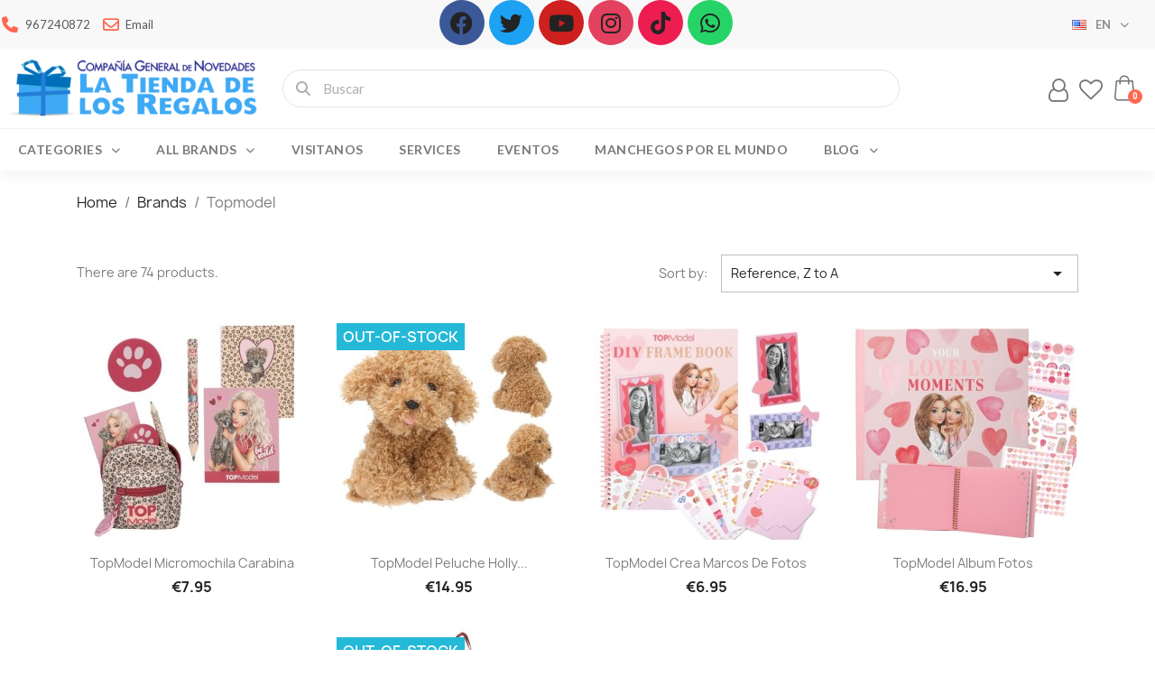

--- FILE ---
content_type: text/html; charset=utf-8
request_url: https://www.latiendadelosregalos.es/tienda/en/brand/441-topmodel
body_size: 23486
content:
<!doctype html>
<html lang="en-US">

  <head>
    
      
<!-- Google Tag Manager -->
<script>(function(w,d,s,l,i){w[l]=w[l]||[];w[l].push({'gtm.start':
new Date().getTime(),event:'gtm.js'});var f=d.getElementsByTagName(s)[0],
j=d.createElement(s),dl=l!='dataLayer'?'&l='+l:'';j.async=true;j.src=
'https://www.googletagmanager.com/gtm.js?id='+i+dl;f.parentNode.insertBefore(j,f);
})(window,document,'script','dataLayer','GTM-MPVV8GW');</script>
<!-- End Google Tag Manager -->



  <meta charset="utf-8">


  <meta http-equiv="x-ua-compatible" content="ie=edge">



  <title>Topmodel</title>
  
    
  
  <meta name="description" content="">
  <meta name="keywords" content="">
        <link rel="canonical" href="https://www.latiendadelosregalos.es/tienda/en/brand/441-topmodel">
    
          <link rel="alternate" href="https://www.latiendadelosregalos.es/tienda/es/brand/441-topmodel" hreflang="es">
          <link rel="alternate" href="https://www.latiendadelosregalos.es/tienda/en/brand/441-topmodel" hreflang="en-us">
      
  
  
    <script type="application/ld+json">
  {
    "@context": "https://schema.org",
    "@type": "Organization",
    "name" : "COMPAÑIA GENERAL DE NOVEDADES",
    "url" : "https://www.latiendadelosregalos.es/tienda/en/"
         ,"logo": {
        "@type": "ImageObject",
        "url":"https://www.latiendadelosregalos.es/tienda/img/logo-1690481537.jpg"
      }
      }
</script>

<script type="application/ld+json">
  {
    "@context": "https://schema.org",
    "@type": "WebPage",
    "isPartOf": {
      "@type": "WebSite",
      "url":  "https://www.latiendadelosregalos.es/tienda/en/",
      "name": "COMPAÑIA GENERAL DE NOVEDADES"
    },
    "name": "Topmodel",
    "url":  "https://www.latiendadelosregalos.es/tienda/en/brand/441-topmodel"
  }
</script>


  <script type="application/ld+json">
    {
      "@context": "https://schema.org",
      "@type": "BreadcrumbList",
      "itemListElement": [
                  {
            "@type": "ListItem",
            "position": 1,
            "name": "Home",
            "item": "https://www.latiendadelosregalos.es/tienda/en/"
          },                  {
            "@type": "ListItem",
            "position": 2,
            "name": "Brands",
            "item": "https://www.latiendadelosregalos.es/tienda/en/marcas"
          },                  {
            "@type": "ListItem",
            "position": 3,
            "name": "Topmodel",
            "item": "https://www.latiendadelosregalos.es/tienda/en/brand/441-topmodel"
          }              ]
    }
  </script>
  
  
  
  <script type="application/ld+json">
  {
    "@context": "https://schema.org",
    "@type": "ItemList",
    "itemListElement": [
          {
        "@type": "ListItem",
        "position": 1,
        "name": "TopModel Micromochila carabina",
        "url": "https://www.latiendadelosregalos.es/tienda/en/papeleria/29005387-topmodel-micromochila-carabina-4010070723521.html"
      },          {
        "@type": "ListItem",
        "position": 2,
        "name": "TopModel peluche Holly marron 16cm",
        "url": "https://www.latiendadelosregalos.es/tienda/en/peluches/29005368-topmodel-peluche-holly-marron-16cm-4010070713249.html"
      },          {
        "@type": "ListItem",
        "position": 3,
        "name": "TopModel crea marcos de fotos",
        "url": "https://www.latiendadelosregalos.es/tienda/en/papeleria/29005367-topmodel-crea-marcos-de-fotos-4010070711658.html"
      },          {
        "@type": "ListItem",
        "position": 4,
        "name": "TopModel album fotos",
        "url": "https://www.latiendadelosregalos.es/tienda/en/papeleria/29005366-topmodel-album-fotos-4010070711641.html"
      },          {
        "@type": "ListItem",
        "position": 5,
        "name": "TopModel Peluche perro Aldo 16cm",
        "url": "https://www.latiendadelosregalos.es/tienda/en/peluches/29005365-topmodel-peluche-perro-aldo-16cm-4010070711184.html"
      },          {
        "@type": "ListItem",
        "position": 6,
        "name": "TopModel bolso pets friends",
        "url": "https://www.latiendadelosregalos.es/tienda/en/bolsos/29005364-topmodel-bolso-pets-friends-4010070708399.html"
      },          {
        "@type": "ListItem",
        "position": 7,
        "name": "TopModel neceser pets friends",
        "url": "https://www.latiendadelosregalos.es/tienda/en/estuches/29005363-topmodel-neceser-pets-friends-4010070708382.html"
      },          {
        "@type": "ListItem",
        "position": 8,
        "name": "TopModel carpeta maquillaje",
        "url": "https://www.latiendadelosregalos.es/tienda/en/papeleria/29005362-topmodel-carpeta-maquillaje-4010070685324.html"
      },          {
        "@type": "ListItem",
        "position": 9,
        "name": "Topmodel Rotuladores mini borrables",
        "url": "https://www.latiendadelosregalos.es/tienda/en/papeleria/29005361-topmodel-rotuladores-mini-borrables-4010070658250.html"
      },          {
        "@type": "ListItem",
        "position": 10,
        "name": "TopModel diario codigo BFF",
        "url": "https://www.latiendadelosregalos.es/tienda/en/papeleria/29005215-topmodel-diario-codigo-bff-4010070709839.html"
      },          {
        "@type": "ListItem",
        "position": 11,
        "name": "TopModel Joyero codigo secreto summer",
        "url": "https://www.latiendadelosregalos.es/tienda/en/joyeros/29005212-topmodel-joyero-codigo-secreto-summer-4010070702571.html"
      },          {
        "@type": "ListItem",
        "position": 12,
        "name": "TopModel cuaderno Dress me",
        "url": "https://www.latiendadelosregalos.es/tienda/en/papeleria/29005211-topmodel-cuaderno-dress-me-4010070702410.html"
      },          {
        "@type": "ListItem",
        "position": 13,
        "name": "TopModel bolsa deporte BFF lila",
        "url": "https://www.latiendadelosregalos.es/tienda/en/viaje/29005209-topmodel-bolsa-deporte-bff-lila-4010070703660.html"
      },          {
        "@type": "ListItem",
        "position": 14,
        "name": "TopModel portatodo BFF lila",
        "url": "https://www.latiendadelosregalos.es/tienda/en/estuches/29005208-topmodel-portatodo-bff-lila-4010070703646.html"
      },          {
        "@type": "ListItem",
        "position": 15,
        "name": "TopModel Mochila con carro BFF lila",
        "url": "https://www.latiendadelosregalos.es/tienda/en/mochilas/29005207-topmodel-mochila-con-carro-bff-lila-4010070703622.html"
      },          {
        "@type": "ListItem",
        "position": 16,
        "name": "TopModel Extraescolar bandolera BFF lila",
        "url": "https://www.latiendadelosregalos.es/tienda/en/bolsos/29005206-topmodel-extraescolar-bandolera-bff-lila-4010070709532.html"
      },          {
        "@type": "ListItem",
        "position": 17,
        "name": "TopModel diario candado pulsera",
        "url": "https://www.latiendadelosregalos.es/tienda/en/papeleria/29005205-topmodel-diario-candado-pulsera-4010070694012.html"
      },          {
        "@type": "ListItem",
        "position": 18,
        "name": "Ylvi libro unicornio con ratus magicos",
        "url": "https://www.latiendadelosregalos.es/tienda/en/papeleria/29005204-ylvi-libro-unicornio-con-ratus-magicos-4010070676032.html"
      },          {
        "@type": "ListItem",
        "position": 19,
        "name": "TopModel archivador cartas summer",
        "url": "https://www.latiendadelosregalos.es/tienda/en/papeleria/29005097-topmodel-archivador-cartas-summer-4010070704063.html"
      },          {
        "@type": "ListItem",
        "position": 20,
        "name": "TopModel Joyero codigo cat love",
        "url": "https://www.latiendadelosregalos.es/tienda/en/joyeros/29005096-topmodel-joyero-codigo-cat-love-4010070702472.html"
      },          {
        "@type": "ListItem",
        "position": 21,
        "name": "TopModel Gorra girl power",
        "url": "https://www.latiendadelosregalos.es/tienda/en/gorras/29005095-topmodel-gorra-girl-power-4010070700232.html"
      }        ]
  }
</script>

  
  
    
                
                            
        <link rel="next" href="https://www.latiendadelosregalos.es/tienda/en/brand/441-topmodel?page=2">  

  
    <meta property="og:title" content="Topmodel" />
    <meta property="og:description" content="" />
    <meta property="og:url" content="https://www.latiendadelosregalos.es/tienda/en/brand/441-topmodel" />
    <meta property="og:site_name" content="COMPAÑIA GENERAL DE NOVEDADES" />
    <meta property="og:type" content="website" />    



  <meta name="viewport" content="width=device-width, initial-scale=1">



  <link rel="icon" type="image/vnd.microsoft.icon" href="https://www.latiendadelosregalos.es/tienda/img/favicon.ico?1690481537">
  <link rel="shortcut icon" type="image/x-icon" href="https://www.latiendadelosregalos.es/tienda/img/favicon.ico?1690481537">



  



  	

  <script type="text/javascript">
        var prestashop = {"cart":{"products":[],"totals":{"total":{"type":"total","label":"Total","amount":0,"value":"\u20ac0.00"},"total_including_tax":{"type":"total","label":"Total (tax incl.)","amount":0,"value":"\u20ac0.00"},"total_excluding_tax":{"type":"total","label":"Total (tax excl.)","amount":0,"value":"\u20ac0.00"}},"subtotals":{"products":{"type":"products","label":"Subtotal","amount":0,"value":"\u20ac0.00"},"discounts":null,"shipping":{"type":"shipping","label":"Shipping","amount":0,"value":""},"tax":null},"products_count":0,"summary_string":"0 items","vouchers":{"allowed":1,"added":[]},"discounts":[],"minimalPurchase":1,"minimalPurchaseRequired":"A minimum shopping cart total of \u20ac1.00 (tax excl.) is required to validate your order. Current cart total is \u20ac0.00 (tax excl.)."},"currency":{"id":1,"name":"Euro","iso_code":"EUR","iso_code_num":"978","sign":"\u20ac"},"customer":{"lastname":null,"firstname":null,"email":null,"birthday":null,"newsletter":null,"newsletter_date_add":null,"optin":null,"website":null,"company":null,"siret":null,"ape":null,"is_logged":false,"gender":{"type":null,"name":null},"addresses":[]},"country":{"id_zone":"9","id_currency":"1","call_prefix":"34","iso_code":"ES","active":"1","contains_states":"1","need_identification_number":"0","need_zip_code":"1","zip_code_format":"NNNNN","display_tax_label":"1","name":"Espa\u00f1a","id":6},"language":{"name":"English (English)","iso_code":"en","locale":"en-US","language_code":"en-us","active":"1","is_rtl":"0","date_format_lite":"m\/d\/Y","date_format_full":"m\/d\/Y H:i:s","id":5},"page":{"title":"","canonical":"https:\/\/www.latiendadelosregalos.es\/tienda\/en\/brand\/441-topmodel","meta":{"title":"Topmodel","description":"","keywords":"","robots":"index"},"page_name":"manufacturer","body_classes":{"lang-en":true,"lang-rtl":false,"country-ES":true,"currency-EUR":true,"layout-full-width":true,"page-manufacturer":true,"tax-display-enabled":true,"page-customer-account":false,"manufacturer-id-441":true,"manufacturer-Topmodel":true},"admin_notifications":[],"password-policy":{"feedbacks":{"0":"Very weak","1":"Weak","2":"Average","3":"Strong","4":"Very strong","Straight rows of keys are easy to guess":"Straight rows of keys are easy to guess","Short keyboard patterns are easy to guess":"Short keyboard patterns are easy to guess","Use a longer keyboard pattern with more turns":"Use a longer keyboard pattern with more turns","Repeats like \"aaa\" are easy to guess":"Repeats like \"aaa\" are easy to guess","Repeats like \"abcabcabc\" are only slightly harder to guess than \"abc\"":"Repeats like \"abcabcabc\" are only slightly harder to guess than \"abc\"","Sequences like abc or 6543 are easy to guess":"Sequences like \"abc\" or \"6543\" are easy to guess.","Recent years are easy to guess":"Recent years are easy to guess","Dates are often easy to guess":"Dates are often easy to guess","This is a top-10 common password":"This is a top-10 common password","This is a top-100 common password":"This is a top-100 common password","This is a very common password":"This is a very common password","This is similar to a commonly used password":"This is similar to a commonly used password","A word by itself is easy to guess":"A word by itself is easy to guess","Names and surnames by themselves are easy to guess":"Names and surnames by themselves are easy to guess","Common names and surnames are easy to guess":"Common names and surnames are easy to guess","Use a few words, avoid common phrases":"Use a few words, avoid common phrases","No need for symbols, digits, or uppercase letters":"No need for symbols, digits, or uppercase letters","Avoid repeated words and characters":"Avoid repeated words and characters","Avoid sequences":"Avoid sequences","Avoid recent years":"Avoid recent years","Avoid years that are associated with you":"Avoid years that are associated with you","Avoid dates and years that are associated with you":"Avoid dates and years that are associated with you","Capitalization doesn't help very much":"Capitalization doesn't help very much","All-uppercase is almost as easy to guess as all-lowercase":"All-uppercase is almost as easy to guess as all-lowercase","Reversed words aren't much harder to guess":"Reversed words aren't much harder to guess","Predictable substitutions like '@' instead of 'a' don't help very much":"Predictable substitutions like \"@\" instead of \"a\" don't help very much.","Add another word or two. Uncommon words are better.":"Add another word or two. Uncommon words are better."}}},"shop":{"name":"COMPA\u00d1IA GENERAL DE NOVEDADES","logo":"https:\/\/www.latiendadelosregalos.es\/tienda\/img\/logo-1690481537.jpg","stores_icon":"https:\/\/www.latiendadelosregalos.es\/tienda\/img\/logo_stores.png","favicon":"https:\/\/www.latiendadelosregalos.es\/tienda\/img\/favicon.ico"},"core_js_public_path":"\/tienda\/themes\/","urls":{"base_url":"https:\/\/www.latiendadelosregalos.es\/tienda\/","current_url":"https:\/\/www.latiendadelosregalos.es\/tienda\/en\/brand\/441-topmodel","shop_domain_url":"https:\/\/www.latiendadelosregalos.es","img_ps_url":"https:\/\/www.latiendadelosregalos.es\/tienda\/img\/","img_cat_url":"https:\/\/www.latiendadelosregalos.es\/tienda\/img\/c\/","img_lang_url":"https:\/\/www.latiendadelosregalos.es\/tienda\/img\/l\/","img_prod_url":"https:\/\/www.latiendadelosregalos.es\/tienda\/img\/p\/","img_manu_url":"https:\/\/www.latiendadelosregalos.es\/tienda\/img\/m\/","img_sup_url":"https:\/\/www.latiendadelosregalos.es\/tienda\/img\/su\/","img_ship_url":"https:\/\/www.latiendadelosregalos.es\/tienda\/img\/s\/","img_store_url":"https:\/\/www.latiendadelosregalos.es\/tienda\/img\/st\/","img_col_url":"https:\/\/www.latiendadelosregalos.es\/tienda\/img\/co\/","img_url":"https:\/\/www.latiendadelosregalos.es\/tienda\/themes\/classic\/assets\/img\/","css_url":"https:\/\/www.latiendadelosregalos.es\/tienda\/themes\/classic\/assets\/css\/","js_url":"https:\/\/www.latiendadelosregalos.es\/tienda\/themes\/classic\/assets\/js\/","pic_url":"https:\/\/www.latiendadelosregalos.es\/tienda\/upload\/","theme_assets":"https:\/\/www.latiendadelosregalos.es\/tienda\/themes\/classic\/assets\/","theme_dir":"https:\/\/www.latiendadelosregalos.es\/home\/rovdqdh\/www\/tienda\/themes\/classic\/","pages":{"address":"https:\/\/www.latiendadelosregalos.es\/tienda\/en\/direccion","addresses":"https:\/\/www.latiendadelosregalos.es\/tienda\/en\/direcciones","authentication":"https:\/\/www.latiendadelosregalos.es\/tienda\/en\/iniciar-sesion","manufacturer":"https:\/\/www.latiendadelosregalos.es\/tienda\/en\/marcas","cart":"https:\/\/www.latiendadelosregalos.es\/tienda\/en\/carrito","category":"https:\/\/www.latiendadelosregalos.es\/tienda\/en\/index.php?controller=category","cms":"https:\/\/www.latiendadelosregalos.es\/tienda\/en\/index.php?controller=cms","contact":"https:\/\/www.latiendadelosregalos.es\/tienda\/en\/contactenos","discount":"https:\/\/www.latiendadelosregalos.es\/tienda\/en\/descuento","guest_tracking":"https:\/\/www.latiendadelosregalos.es\/tienda\/en\/seguimiento-pedido-invitado","history":"https:\/\/www.latiendadelosregalos.es\/tienda\/en\/historial-compra","identity":"https:\/\/www.latiendadelosregalos.es\/tienda\/en\/datos-personales","index":"https:\/\/www.latiendadelosregalos.es\/tienda\/en\/","my_account":"https:\/\/www.latiendadelosregalos.es\/tienda\/en\/mi-cuenta","order_confirmation":"https:\/\/www.latiendadelosregalos.es\/tienda\/en\/confirmacion-pedido","order_detail":"https:\/\/www.latiendadelosregalos.es\/tienda\/en\/index.php?controller=order-detail","order_follow":"https:\/\/www.latiendadelosregalos.es\/tienda\/en\/seguimiento-pedido","order":"https:\/\/www.latiendadelosregalos.es\/tienda\/en\/pedido","order_return":"https:\/\/www.latiendadelosregalos.es\/tienda\/en\/index.php?controller=order-return","order_slip":"https:\/\/www.latiendadelosregalos.es\/tienda\/en\/facturas-abono","pagenotfound":"https:\/\/www.latiendadelosregalos.es\/tienda\/en\/pagina-no-encontrada","password":"https:\/\/www.latiendadelosregalos.es\/tienda\/en\/recuperar-contrase\u00f1a","pdf_invoice":"https:\/\/www.latiendadelosregalos.es\/tienda\/en\/index.php?controller=pdf-invoice","pdf_order_return":"https:\/\/www.latiendadelosregalos.es\/tienda\/en\/index.php?controller=pdf-order-return","pdf_order_slip":"https:\/\/www.latiendadelosregalos.es\/tienda\/en\/index.php?controller=pdf-order-slip","prices_drop":"https:\/\/www.latiendadelosregalos.es\/tienda\/en\/productos-rebajados","product":"https:\/\/www.latiendadelosregalos.es\/tienda\/en\/index.php?controller=product","registration":"https:\/\/www.latiendadelosregalos.es\/tienda\/en\/index.php?controller=registration","search":"https:\/\/www.latiendadelosregalos.es\/tienda\/en\/busqueda","sitemap":"https:\/\/www.latiendadelosregalos.es\/tienda\/en\/mapa del sitio","stores":"https:\/\/www.latiendadelosregalos.es\/tienda\/en\/tiendas","supplier":"https:\/\/www.latiendadelosregalos.es\/tienda\/en\/proveedor","new_products":"https:\/\/www.latiendadelosregalos.es\/tienda\/en\/novedades","brands":"https:\/\/www.latiendadelosregalos.es\/tienda\/en\/marcas","register":"https:\/\/www.latiendadelosregalos.es\/tienda\/en\/index.php?controller=registration","order_login":"https:\/\/www.latiendadelosregalos.es\/tienda\/en\/pedido?login=1"},"alternative_langs":{"es":"https:\/\/www.latiendadelosregalos.es\/tienda\/es\/brand\/441-topmodel","en-us":"https:\/\/www.latiendadelosregalos.es\/tienda\/en\/brand\/441-topmodel"},"actions":{"logout":"https:\/\/www.latiendadelosregalos.es\/tienda\/en\/?mylogout="},"no_picture_image":{"bySize":{"small_default":{"url":"https:\/\/www.latiendadelosregalos.es\/tienda\/img\/p\/en-default-small_default.jpg","width":98,"height":98},"cart_default":{"url":"https:\/\/www.latiendadelosregalos.es\/tienda\/img\/p\/en-default-cart_default.jpg","width":125,"height":125},"home_default":{"url":"https:\/\/www.latiendadelosregalos.es\/tienda\/img\/p\/en-default-home_default.jpg","width":250,"height":250},"medium_default":{"url":"https:\/\/www.latiendadelosregalos.es\/tienda\/img\/p\/en-default-medium_default.jpg","width":452,"height":452},"large_default":{"url":"https:\/\/www.latiendadelosregalos.es\/tienda\/img\/p\/en-default-large_default.jpg","width":800,"height":800}},"small":{"url":"https:\/\/www.latiendadelosregalos.es\/tienda\/img\/p\/en-default-small_default.jpg","width":98,"height":98},"medium":{"url":"https:\/\/www.latiendadelosregalos.es\/tienda\/img\/p\/en-default-home_default.jpg","width":250,"height":250},"large":{"url":"https:\/\/www.latiendadelosregalos.es\/tienda\/img\/p\/en-default-large_default.jpg","width":800,"height":800},"legend":""}},"configuration":{"display_taxes_label":true,"display_prices_tax_incl":true,"is_catalog":false,"show_prices":true,"opt_in":{"partner":true},"quantity_discount":{"type":"discount","label":"Unit discount"},"voucher_enabled":1,"return_enabled":0},"field_required":[],"breadcrumb":{"links":[{"title":"Home","url":"https:\/\/www.latiendadelosregalos.es\/tienda\/en\/"},{"title":"Brands","url":"https:\/\/www.latiendadelosregalos.es\/tienda\/en\/marcas"},{"title":"Topmodel","url":"https:\/\/www.latiendadelosregalos.es\/tienda\/en\/brand\/441-topmodel"}],"count":3},"link":{"protocol_link":"https:\/\/","protocol_content":"https:\/\/"},"time":1769196418,"static_token":"84ffbcd61a5c69206720309406587e43","token":"7bd0960e7b7be6998317d25503aca205","debug":false};
        var prestashopFacebookAjaxController = "https:\/\/www.latiendadelosregalos.es\/tienda\/en\/module\/ps_facebook\/Ajax";
        var psemailsubscription_subscription = "https:\/\/www.latiendadelosregalos.es\/tienda\/en\/module\/ps_emailsubscription\/subscription";
        var psr_icon_color = "#F19D76";
      </script>
		<link rel="stylesheet" href="https://www.latiendadelosregalos.es/tienda/themes/classic/assets/css/theme.css" media="all">
		<link rel="stylesheet" href="https://www.latiendadelosregalos.es/tienda/modules/blockreassurance/views/dist/front.css" media="all">
		<link rel="stylesheet" href="https://www.latiendadelosregalos.es/tienda/modules/ps_socialfollow/views/css/ps_socialfollow.css" media="all">
		<link rel="stylesheet" href="https://www.latiendadelosregalos.es/tienda/modules/ps_searchbar/ps_searchbar.css" media="all">
		<link rel="stylesheet" href="https://www.latiendadelosregalos.es/tienda/modules/ps_facetedsearch/views/dist/front.css" media="all">
		<link rel="stylesheet" href="https://www.latiendadelosregalos.es/tienda/modules/creativeelements/views/css/frontend.min.css?v=2.9.14.9.1" media="all">
		<link rel="stylesheet" href="https://www.latiendadelosregalos.es/tienda/modules/creativeelements/views/css/ce/3170501.css?v=1691515812" media="all">
		<link rel="stylesheet" href="https://www.latiendadelosregalos.es/tienda/modules/creativeelements/views/lib/animations/animations.min.css?v=2.9.14.9.1" media="all">
		<link rel="stylesheet" href="https://www.latiendadelosregalos.es/tienda/modules/creativeelements/views/lib/ceicons/ceicons.min.css?v=2.9.14.9.1" media="all">
		<link rel="stylesheet" href="https://www.latiendadelosregalos.es/tienda/modules/creativeelements/views/css/ce/1-global.css?v=1693159316" media="all">
		<link rel="stylesheet" href="https://www.latiendadelosregalos.es/tienda/modules/creativeelements/views/css/ce/1010000.css?v=1693386949" media="all">
		<link rel="stylesheet" href="https://fonts.googleapis.com/css?family=Lato:100,100italic,200,200italic,300,300italic,400,400italic,500,500italic,600,600italic,700,700italic,800,800italic,900,900italic%7CRoboto:100,100italic,200,200italic,300,300italic,400,400italic,500,500italic,600,600italic,700,700italic,800,800italic,900,900italic%7CRoboto+Slab:100,100italic,200,200italic,300,300italic,400,400italic,500,500italic,600,600italic,700,700italic,800,800italic,900,900italic&amp;display=swap" media="all">
		<link rel="stylesheet" href="https://www.latiendadelosregalos.es/tienda/modules/creativeelements/views/lib/font-awesome/css/solid.min.css?v=6.2.0" media="all">
		<link rel="stylesheet" href="https://www.latiendadelosregalos.es/tienda/modules/creativeelements/views/lib/font-awesome/css/regular.min.css?v=6.2.0" media="all">
		<link rel="stylesheet" href="https://www.latiendadelosregalos.es/tienda/modules/creativeelements/views/lib/font-awesome/css/brands.min.css?v=6.2.0" media="all">
		<link rel="stylesheet" href="https://www.latiendadelosregalos.es/tienda/modules/creativeelements/views/lib/ceicons/ceicons.min.css?v=2.9.14.9.1" media="all">
		<link rel="stylesheet" href="https://www.latiendadelosregalos.es/tienda/js/jquery/ui/themes/base/minified/jquery-ui.min.css" media="all">
		<link rel="stylesheet" href="https://www.latiendadelosregalos.es/tienda/js/jquery/ui/themes/base/minified/jquery.ui.theme.min.css" media="all">
		<link rel="stylesheet" href="https://www.latiendadelosregalos.es/tienda/modules/ps_imageslider/css/homeslider.css" media="all">
	
	


	<script>
			var ceFrontendConfig = {"environmentMode":{"edit":false,"wpPreview":false},"is_rtl":false,"breakpoints":{"xs":0,"sm":480,"md":768,"lg":1025,"xl":1440,"xxl":1600},"version":"2.9.14.9.1","urls":{"assets":"\/tienda\/modules\/creativeelements\/views\/"},"productQuickView":0,"settings":{"page":[],"general":{"elementor_global_image_lightbox":"1","elementor_lightbox_enable_counter":"yes","elementor_lightbox_enable_fullscreen":"yes","elementor_lightbox_enable_zoom":"yes","elementor_lightbox_title_src":"title","elementor_lightbox_description_src":"caption"},"editorPreferences":[]},"post":{"id":"441050501","title":"Topmodel","excerpt":""}};
		</script>
        <link rel="preload" href="/tienda/modules/creativeelements/views/lib/ceicons/fonts/ceicons.woff2?8goggd" as="font" type="font/woff2" crossorigin>
        <!--CE-JS-->


    <link rel="prefetch" href="https://www.paypal.com/sdk/js?client-id=AXjYFXWyb4xJCErTUDiFkzL0Ulnn-bMm4fal4G-1nQXQ1ZQxp06fOuE7naKUXGkq2TZpYSiI9xXbs4eo&amp;merchant-id=ZZQ9XKSYWEFSL&amp;currency=EUR&amp;intent=capture&amp;commit=false&amp;vault=false&amp;integration-date=2022-14-06&amp;disable-funding=bancontact,eps,ideal,p24&amp;locale=en_ES&amp;enable-funding=sofort,paylater&amp;components=marks,funding-eligibility,payment-fields" as="script">
<script async src="https://www.googletagmanager.com/gtag/js?id=267314792"></script>
<script>
  window.dataLayer = window.dataLayer || [];
  function gtag(){dataLayer.push(arguments);}
  gtag('js', new Date());
  gtag(
    'config',
    '267314792',
    {
      'debug_mode':false
                      }
  );
</script>




    
  </head>

  <body id="manufacturer" class="lang-en country-es currency-eur layout-full-width page-manufacturer tax-display-enabled manufacturer-id-441 manufacturer-topmodel ce-kit-1 elementor-page elementor-page-441050501">

    
      
    

    <main>
      
              

      <header id="header">
        
          	        <div data-elementor-type="header" data-elementor-id="3170501" class="elementor elementor-3170501" data-elementor-settings="[]">
            <div class="elementor-section-wrap">
                        <section class="elementor-element elementor-element-af3a06d elementor-section-content-middle elementor-hidden-tablet elementor-hidden-phone elementor-section-boxed elementor-section-height-default elementor-section-height-default elementor-section elementor-top-section" data-id="af3a06d" data-element_type="section" data-settings="{&quot;background_background&quot;:&quot;classic&quot;}">
                  <div class="elementor-container elementor-column-gap-no">
                            <div class="elementor-row">
                <div class="elementor-element elementor-element-e796afe elementor-column elementor-col-33 elementor-top-column" data-id="e796afe" data-element_type="column">
            <div class="elementor-column-wrap elementor-element-populated">
                <div class="elementor-widget-wrap">
                <div class="elementor-element elementor-element-f98d516 elementor-icon-list--layout-inline elementor-align-left elementor-widget__width-auto elementor-hidden-tablet elementor-widget elementor-widget-icon-list" data-id="f98d516" data-element_type="widget" data-widget_type="icon-list.default">
        <div class="elementor-widget-container">        <ul class="elementor-icon-list-items elementor-inline-items">
                    <li class="elementor-icon-list-item" >
            <a href="tel:967240872">                            <span class="elementor-icon-list-icon"><i aria-hidden="true" class="fas fa-phone"></i></span>
                            <span class="elementor-icon-list-text">967240872</span>
            </a>            </li>
                </ul>
        </div>        </div>
                <div class="elementor-element elementor-element-6f33f4e elementor-icon-list--layout-inline elementor-align-left elementor-widget__width-auto elementor-hidden-phone elementor-widget elementor-widget-icon-list" data-id="6f33f4e" data-element_type="widget" data-widget_type="icon-list.default">
        <div class="elementor-widget-container">        <ul class="elementor-icon-list-items elementor-inline-items">
                    <li class="elementor-icon-list-item" >
            <a href="mailto:novedades@latiendadelosregalos.es">                            <span class="elementor-icon-list-icon"><i aria-hidden="true" class="far fa-envelope"></i></span>
                            <span class="elementor-icon-list-text">Email</span>
            </a>            </li>
                </ul>
        </div>        </div>
                        </div>
            </div>
        </div>
                <div class="elementor-element elementor-element-9a74381 elementor-column elementor-col-33 elementor-top-column" data-id="9a74381" data-element_type="column">
            <div class="elementor-column-wrap elementor-element-populated">
                <div class="elementor-widget-wrap">
                <div class="elementor-element elementor-element-5b197d5 elementor-shape-circle elementor-widget elementor-widget-social-icons" data-id="5b197d5" data-element_type="widget" data-widget_type="social-icons.default">
        <div class="elementor-widget-container">        <div class="elementor-social-icons-wrapper">
                    <a class="elementor-icon elementor-social-icon elementor-social-icon-facebook elementor-animation-float elementor-repeater-item-32f78f7" href="https://www.facebook.com/companiageneraldenovedades" target="_blank">
                <span class="elementor-screen-only">Facebook</span>
                <i class="fab fa-facebook"></i>            </a>
                    <a class="elementor-icon elementor-social-icon elementor-social-icon-twitter elementor-animation-float elementor-repeater-item-c542d26" href="https://twitter.com/cgnovedades" target="_blank">
                <span class="elementor-screen-only">Twitter</span>
                <i class="fab fa-twitter"></i>            </a>
                    <a class="elementor-icon elementor-social-icon elementor-social-icon-youtube elementor-animation-float elementor-repeater-item-76a3c10" href="https://www.youtube.com/@companiageneraldenovedades" target="_blank">
                <span class="elementor-screen-only">Youtube</span>
                <i class="fab fa-youtube"></i>            </a>
                    <a class="elementor-icon elementor-social-icon elementor-social-icon-instagram elementor-animation-float elementor-repeater-item-3ebf0b4" href="https://www.instagram.com/companiageneraldenovedades/" target="_blank">
                <span class="elementor-screen-only">Instagram</span>
                <i class="fab fa-instagram"></i>            </a>
                    <a class="elementor-icon elementor-social-icon elementor-social-icon-tiktok elementor-animation-float elementor-repeater-item-250ae84" href="https://www.tiktok.com/@cgnovedades" target="_blank">
                <span class="elementor-screen-only">Tiktok</span>
                <i class="fab fa-tiktok"></i>            </a>
                    <a class="elementor-icon elementor-social-icon elementor-social-icon-whatsapp elementor-animation-float elementor-repeater-item-81953b5" href="https://wa.me/967240872?text=Hola%2C%20estoy%20interesad%40%20en%20..." target="_blank">
                <span class="elementor-screen-only">Whatsapp</span>
                <i class="fab fa-whatsapp"></i>            </a>
                </div>
        </div>        </div>
                        </div>
            </div>
        </div>
                <div class="elementor-element elementor-element-b60baee elementor-column elementor-col-33 elementor-top-column" data-id="b60baee" data-element_type="column">
            <div class="elementor-column-wrap elementor-element-populated">
                <div class="elementor-widget-wrap">
                <div class="elementor-element elementor-element-4875d54 elementor-widget__width-auto elementor-widget elementor-widget-language-selector elementor-widget-nav-menu" data-id="4875d54" data-element_type="widget" data-settings="{&quot;submenu_icon&quot;:{&quot;value&quot;:&quot;fas fa-chevron-down&quot;,&quot;library&quot;:&quot;fa-solid&quot;},&quot;layout&quot;:&quot;horizontal&quot;,&quot;show_submenu_on&quot;:&quot;hover&quot;}" data-widget_type="language-selector.default">
        <div class="elementor-widget-container">        <nav class="elementor-langs elementor-nav--main elementor-nav__container elementor-nav--layout-horizontal">        <ul id="selector-4875d54" class="elementor-nav">
                    <li class="menu-item menu-item-type-lang menu-item-lang-5 menu-item-has-children">
                <a class="elementor-item" href="javascript:;">
                                    <img class="elementor-langs__flag" src="/tienda/img/l/5.jpg" alt="en" width="16" height="11">
                                                    <span class="elementor-langs__code">en</span>
                                                                    <span class="sub-arrow fas fa-chevron-down"></span>
                                </a>
                        <ul class="sub-menu elementor-nav--dropdown">
                    <li class="menu-item menu-item-type-lang menu-item-lang-1">
                <a class="elementor-sub-item" href="https://www.latiendadelosregalos.es/tienda/es/brand/441-topmodel">
                                    <img class="elementor-langs__flag" src="/tienda/img/l/1.jpg" alt="es" width="16" height="11">
                                                    <span class="elementor-langs__code">es</span>
                                                                </a>
                            </li>
                    <li class="menu-item menu-item-type-lang menu-item-lang-5 current-menu-item">
                <a class="elementor-sub-item elementor-item-active" href="https://www.latiendadelosregalos.es/tienda/en/brand/441-topmodel">
                                    <img class="elementor-langs__flag" src="/tienda/img/l/5.jpg" alt="en" width="16" height="11">
                                                    <span class="elementor-langs__code">en</span>
                                                                </a>
                            </li>
                </ul>
                    </li>
                </ul>
        </nav>
        </div>        </div>
                        </div>
            </div>
        </div>
                        </div>
            </div>
        </section>
                <section class="elementor-element elementor-element-5d80906 elementor-section-content-middle elementor-hidden-desktop elementor-hidden-tablet elementor-section-boxed elementor-section-height-default elementor-section-height-default elementor-section elementor-top-section" data-id="5d80906" data-element_type="section" data-settings="{&quot;background_background&quot;:&quot;classic&quot;}">
                  <div class="elementor-container elementor-column-gap-no">
                            <div class="elementor-row">
                <div class="elementor-element elementor-element-528b72a elementor-column elementor-col-25 elementor-top-column" data-id="528b72a" data-element_type="column">
            <div class="elementor-column-wrap elementor-element-populated">
                <div class="elementor-widget-wrap">
                <div class="elementor-element elementor-element-34804a7 elementor-icon-list--layout-inline elementor-align-left elementor-widget__width-auto elementor-hidden-tablet elementor-widget elementor-widget-icon-list" data-id="34804a7" data-element_type="widget" data-widget_type="icon-list.default">
        <div class="elementor-widget-container">        <ul class="elementor-icon-list-items elementor-inline-items">
                    <li class="elementor-icon-list-item" >
            <a href="tel:967240872">                            <span class="elementor-icon-list-icon"><i aria-hidden="true" class="fas fa-phone"></i></span>
                            <span class="elementor-icon-list-text">967240872</span>
            </a>            </li>
                </ul>
        </div>        </div>
                        </div>
            </div>
        </div>
                <div class="elementor-element elementor-element-8726efc elementor-column elementor-col-25 elementor-top-column" data-id="8726efc" data-element_type="column">
            <div class="elementor-column-wrap elementor-element-populated">
                <div class="elementor-widget-wrap">
                <div class="elementor-element elementor-element-0a693b7 elementor-icon-list--layout-inline elementor-align-left elementor-widget__width-auto elementor-widget elementor-widget-icon-list" data-id="0a693b7" data-element_type="widget" data-widget_type="icon-list.default">
        <div class="elementor-widget-container">        <ul class="elementor-icon-list-items elementor-inline-items">
                    <li class="elementor-icon-list-item" >
            <a href="mailto:novedades@latiendadelosregalos.es">                            <span class="elementor-icon-list-icon"><i aria-hidden="true" class="far fa-envelope"></i></span>
                            <span class="elementor-icon-list-text">Email</span>
            </a>            </li>
                </ul>
        </div>        </div>
                        </div>
            </div>
        </div>
                <div class="elementor-element elementor-element-30f1937 elementor-column elementor-col-25 elementor-top-column" data-id="30f1937" data-element_type="column">
            <div class="elementor-column-wrap elementor-element-populated">
                <div class="elementor-widget-wrap">
                <div class="elementor-element elementor-element-9403935 elementor-widget__width-auto elementor-widget elementor-widget-language-selector elementor-widget-nav-menu" data-id="9403935" data-element_type="widget" data-settings="{&quot;submenu_icon&quot;:{&quot;value&quot;:&quot;fas fa-chevron-down&quot;,&quot;library&quot;:&quot;fa-solid&quot;},&quot;layout&quot;:&quot;horizontal&quot;,&quot;show_submenu_on&quot;:&quot;hover&quot;}" data-widget_type="language-selector.default">
        <div class="elementor-widget-container">        <nav class="elementor-langs elementor-nav--main elementor-nav__container elementor-nav--layout-horizontal">        <ul id="selector-9403935" class="elementor-nav">
                    <li class="menu-item menu-item-type-lang menu-item-lang-5 menu-item-has-children">
                <a class="elementor-item" href="javascript:;">
                                    <img class="elementor-langs__flag" src="/tienda/img/l/5.jpg" alt="en" width="16" height="11">
                                                    <span class="elementor-langs__code">en</span>
                                                                    <span class="sub-arrow fas fa-chevron-down"></span>
                                </a>
                        <ul class="sub-menu elementor-nav--dropdown">
                    <li class="menu-item menu-item-type-lang menu-item-lang-1">
                <a class="elementor-sub-item" href="https://www.latiendadelosregalos.es/tienda/es/brand/441-topmodel">
                                    <img class="elementor-langs__flag" src="/tienda/img/l/1.jpg" alt="es" width="16" height="11">
                                                    <span class="elementor-langs__code">es</span>
                                                                </a>
                            </li>
                    <li class="menu-item menu-item-type-lang menu-item-lang-5 current-menu-item">
                <a class="elementor-sub-item elementor-item-active" href="https://www.latiendadelosregalos.es/tienda/en/brand/441-topmodel">
                                    <img class="elementor-langs__flag" src="/tienda/img/l/5.jpg" alt="en" width="16" height="11">
                                                    <span class="elementor-langs__code">en</span>
                                                                </a>
                            </li>
                </ul>
                    </li>
                </ul>
        </nav>
        </div>        </div>
                        </div>
            </div>
        </div>
                <div class="elementor-element elementor-element-6a91074 elementor-column elementor-col-25 elementor-top-column" data-id="6a91074" data-element_type="column">
            <div class="elementor-column-wrap elementor-element-populated">
                <div class="elementor-widget-wrap">
                <div class="elementor-element elementor-element-b707970 elementor-shape-circle elementor-widget elementor-widget-social-icons" data-id="b707970" data-element_type="widget" data-widget_type="social-icons.default">
        <div class="elementor-widget-container">        <div class="elementor-social-icons-wrapper">
                    <a class="elementor-icon elementor-social-icon elementor-social-icon-facebook elementor-animation-float elementor-repeater-item-32f78f7" href="https://www.facebook.com/companiageneraldenovedades" target="_blank">
                <span class="elementor-screen-only">Facebook</span>
                <i class="fab fa-facebook"></i>            </a>
                    <a class="elementor-icon elementor-social-icon elementor-social-icon-twitter elementor-animation-float elementor-repeater-item-c542d26" href="https://twitter.com/cgnovedades" target="_blank">
                <span class="elementor-screen-only">Twitter</span>
                <i class="fab fa-twitter"></i>            </a>
                    <a class="elementor-icon elementor-social-icon elementor-social-icon-youtube elementor-animation-float elementor-repeater-item-76a3c10" href="https://www.youtube.com/@companiageneraldenovedades" target="_blank">
                <span class="elementor-screen-only">Youtube</span>
                <i class="fab fa-youtube"></i>            </a>
                    <a class="elementor-icon elementor-social-icon elementor-social-icon-instagram elementor-animation-float elementor-repeater-item-3ebf0b4" href="https://www.instagram.com/companiageneraldenovedades/" target="_blank">
                <span class="elementor-screen-only">Instagram</span>
                <i class="fab fa-instagram"></i>            </a>
                    <a class="elementor-icon elementor-social-icon elementor-social-icon-tiktok elementor-animation-float elementor-repeater-item-250ae84" href="https://www.tiktok.com/@cgnovedades" target="_blank">
                <span class="elementor-screen-only">Tiktok</span>
                <i class="fab fa-tiktok"></i>            </a>
                    <a class="elementor-icon elementor-social-icon elementor-social-icon-whatsapp elementor-animation-float elementor-repeater-item-81953b5" href="https://wa.me/967240872?text=Hola%2C%20estoy%20interesad%40%20en%20..." target="_blank">
                <span class="elementor-screen-only">Whatsapp</span>
                <i class="fab fa-whatsapp"></i>            </a>
                </div>
        </div>        </div>
                        </div>
            </div>
        </div>
                        </div>
            </div>
        </section>
                <section class="elementor-element elementor-element-c1e9fd7 elementor-section-content-middle elementor-section-height-min-height elementor-section-boxed elementor-section-height-default elementor-section-items-middle elementor-section elementor-top-section" data-id="c1e9fd7" data-element_type="section" data-settings="{&quot;background_background&quot;:&quot;classic&quot;,&quot;sticky&quot;:&quot;top&quot;,&quot;sticky_on&quot;:[&quot;desktop&quot;,&quot;tablet&quot;,&quot;mobile&quot;],&quot;sticky_offset&quot;:0,&quot;sticky_effects_offset&quot;:0}">
                  <div class="elementor-container elementor-column-gap-default">
                            <div class="elementor-row">
                <div class="elementor-element elementor-element-1b77328 elementor-column elementor-col-33 elementor-top-column" data-id="1b77328" data-element_type="column">
            <div class="elementor-column-wrap elementor-element-populated">
                <div class="elementor-widget-wrap">
                <div class="elementor-element elementor-element-8de00ea elementor-nav--stretch elementor-widget__width-auto elementor-hidden-desktop elementor-hidden-tablet elementor-nav--text-align-aside elementor-nav--toggle elementor-nav--burger elementor-widget elementor-widget-nav-menu" data-id="8de00ea" data-element_type="widget" data-settings="{&quot;layout&quot;:&quot;dropdown&quot;,&quot;full_width&quot;:&quot;stretch&quot;,&quot;submenu_icon&quot;:{&quot;value&quot;:&quot;fas fa-caret-down&quot;,&quot;library&quot;:&quot;fa-solid&quot;},&quot;animation_dropdown&quot;:&quot;toggle&quot;,&quot;toggle&quot;:&quot;burger&quot;}" data-widget_type="nav-menu.default">
        <div class="elementor-widget-container">        <div class="elementor-menu-toggle">
            <i class="fa" aria-hidden="true"></i>
            <span class="elementor-screen-only">Menu</span>
        </div>
        <nav class="elementor-nav--dropdown elementor-nav__container">        <ul id="menu-2-8de00ea" class="elementor-nav">
                    <li class="menu-item menu-item-type-category menu-item-category-2 menu-item-has-children">
                <a class="elementor-item" href="https://www.latiendadelosregalos.es/tienda/en/">
                    Categories                                    <span class="sub-arrow fas fa-caret-down"></span>
                                </a>
                        <ul class="sub-menu elementor-nav--dropdown">
                    <li class="menu-item menu-item-type-category menu-item-category-1879 menu-item-has-children">
                <a class="elementor-sub-item" href="https://www.latiendadelosregalos.es/tienda/en/1879-bebe">
                    Bebe                                    <span class="sub-arrow fas fa-caret-down"></span>
                                </a>
                        <ul class="sub-menu elementor-nav--dropdown">
                    <li class="menu-item menu-item-type-category menu-item-category-1885">
                <a class="elementor-sub-item" href="https://www.latiendadelosregalos.es/tienda/en/1885-bebe">
                    Bebe                                </a>
                            </li>
                </ul>
                    </li>
                    <li class="menu-item menu-item-type-category menu-item-category-1880 menu-item-has-children">
                <a class="elementor-sub-item" href="https://www.latiendadelosregalos.es/tienda/en/1880-tecnologia">
                    Tecnología                                    <span class="sub-arrow fas fa-caret-down"></span>
                                </a>
                        <ul class="sub-menu elementor-nav--dropdown">
                    <li class="menu-item menu-item-type-category menu-item-category-1886">
                <a class="elementor-sub-item" href="https://www.latiendadelosregalos.es/tienda/en/1886-gadget">
                    Gadget                                </a>
                            </li>
                    <li class="menu-item menu-item-type-category menu-item-category-1887">
                <a class="elementor-sub-item" href="https://www.latiendadelosregalos.es/tienda/en/1887-pendrive">
                    Pendrive                                </a>
                            </li>
                    <li class="menu-item menu-item-type-category menu-item-category-1888">
                <a class="elementor-sub-item" href="https://www.latiendadelosregalos.es/tienda/en/1888-imagen-y-sonido">
                    Imagen y sonido                                </a>
                            </li>
                </ul>
                    </li>
                    <li class="menu-item menu-item-type-category menu-item-category-1881 menu-item-has-children">
                <a class="elementor-sub-item" href="https://www.latiendadelosregalos.es/tienda/en/1881-juegos">
                    Juegos                                    <span class="sub-arrow fas fa-caret-down"></span>
                                </a>
                        <ul class="sub-menu elementor-nav--dropdown">
                    <li class="menu-item menu-item-type-category menu-item-category-1889">
                <a class="elementor-sub-item" href="https://www.latiendadelosregalos.es/tienda/en/1889-broma">
                    Broma                                </a>
                            </li>
                    <li class="menu-item menu-item-type-category menu-item-category-1890">
                <a class="elementor-sub-item" href="https://www.latiendadelosregalos.es/tienda/en/1890-huchas">
                    Huchas                                </a>
                            </li>
                    <li class="menu-item menu-item-type-category menu-item-category-1891">
                <a class="elementor-sub-item" href="https://www.latiendadelosregalos.es/tienda/en/1891-juegos">
                    Juegos                                </a>
                            </li>
                    <li class="menu-item menu-item-type-category menu-item-category-1892">
                <a class="elementor-sub-item" href="https://www.latiendadelosregalos.es/tienda/en/1892-peluches">
                    Peluches                                </a>
                            </li>
                    <li class="menu-item menu-item-type-category menu-item-category-1893">
                <a class="elementor-sub-item" href="https://www.latiendadelosregalos.es/tienda/en/1893-figuras-y-funkos">
                    Figuras y funkos                                </a>
                            </li>
                </ul>
                    </li>
                    <li class="menu-item menu-item-type-category menu-item-category-1882 menu-item-has-children">
                <a class="elementor-sub-item" href="https://www.latiendadelosregalos.es/tienda/en/1882-papeleria-y-escolar">
                    Papelería y Escolar                                    <span class="sub-arrow fas fa-caret-down"></span>
                                </a>
                        <ul class="sub-menu elementor-nav--dropdown">
                    <li class="menu-item menu-item-type-category menu-item-category-1894">
                <a class="elementor-sub-item" href="https://www.latiendadelosregalos.es/tienda/en/1894-papeleria">
                    Papelería                                </a>
                            </li>
                    <li class="menu-item menu-item-type-category menu-item-category-1895">
                <a class="elementor-sub-item" href="https://www.latiendadelosregalos.es/tienda/en/1895-tarjetas-y-felicitaciones">
                    Tarjetas y felicitaciones                                </a>
                            </li>
                    <li class="menu-item menu-item-type-category menu-item-category-1896">
                <a class="elementor-sub-item" href="https://www.latiendadelosregalos.es/tienda/en/1896-estuches">
                    Estuches                                </a>
                            </li>
                    <li class="menu-item menu-item-type-category menu-item-category-1897">
                <a class="elementor-sub-item" href="https://www.latiendadelosregalos.es/tienda/en/1897-mochilas">
                    Mochilas                                </a>
                            </li>
                    <li class="menu-item menu-item-type-category menu-item-category-1920">
                <a class="elementor-sub-item" href="https://www.latiendadelosregalos.es/tienda/en/1920-accesorio-escolar">
                    Accesorio escolar                                </a>
                            </li>
                </ul>
                    </li>
                    <li class="menu-item menu-item-type-category menu-item-category-1883 menu-item-has-children">
                <a class="elementor-sub-item" href="https://www.latiendadelosregalos.es/tienda/en/1883-hogar">
                    Hogar                                    <span class="sub-arrow fas fa-caret-down"></span>
                                </a>
                        <ul class="sub-menu elementor-nav--dropdown">
                    <li class="menu-item menu-item-type-category menu-item-category-1898">
                <a class="elementor-sub-item" href="https://www.latiendadelosregalos.es/tienda/en/1898-mascotas">
                    Mascotas                                </a>
                            </li>
                    <li class="menu-item menu-item-type-category menu-item-category-1899">
                <a class="elementor-sub-item" href="https://www.latiendadelosregalos.es/tienda/en/1899-fotos">
                    Fotos                                </a>
                            </li>
                    <li class="menu-item menu-item-type-category menu-item-category-1900">
                <a class="elementor-sub-item" href="https://www.latiendadelosregalos.es/tienda/en/1900-joyeros">
                    Joyeros                                </a>
                            </li>
                    <li class="menu-item menu-item-type-category menu-item-category-1901">
                <a class="elementor-sub-item" href="https://www.latiendadelosregalos.es/tienda/en/1901-decoracion">
                    Decoración                                </a>
                            </li>
                    <li class="menu-item menu-item-type-category menu-item-category-1902">
                <a class="elementor-sub-item" href="https://www.latiendadelosregalos.es/tienda/en/1902-textil-hogar">
                    Textil hogar                                </a>
                            </li>
                    <li class="menu-item menu-item-type-category menu-item-category-1903">
                <a class="elementor-sub-item" href="https://www.latiendadelosregalos.es/tienda/en/1903-relojes-y-despertadores">
                    Relojes y despertadores                                </a>
                            </li>
                    <li class="menu-item menu-item-type-category menu-item-category-1904">
                <a class="elementor-sub-item" href="https://www.latiendadelosregalos.es/tienda/en/1904-menaje">
                    Menaje                                </a>
                            </li>
                    <li class="menu-item menu-item-type-category menu-item-category-1905">
                <a class="elementor-sub-item" href="https://www.latiendadelosregalos.es/tienda/en/1905-tazas-y-botellas">
                    Tazas y botellas                                </a>
                            </li>
                </ul>
                    </li>
                    <li class="menu-item menu-item-type-category menu-item-category-1884 menu-item-has-children">
                <a class="elementor-sub-item" href="https://www.latiendadelosregalos.es/tienda/en/1884-textil-y-complementos">
                    Textil y Complementos                                    <span class="sub-arrow fas fa-caret-down"></span>
                                </a>
                        <ul class="sub-menu elementor-nav--dropdown">
                    <li class="menu-item menu-item-type-category menu-item-category-1906">
                <a class="elementor-sub-item" href="https://www.latiendadelosregalos.es/tienda/en/1906-gorras">
                    Gorras                                </a>
                            </li>
                    <li class="menu-item menu-item-type-category menu-item-category-1907">
                <a class="elementor-sub-item" href="https://www.latiendadelosregalos.es/tienda/en/1907-paraguas">
                    Paraguas                                </a>
                            </li>
                    <li class="menu-item menu-item-type-category menu-item-category-1908">
                <a class="elementor-sub-item" href="https://www.latiendadelosregalos.es/tienda/en/1908-llaveros">
                    Llaveros                                </a>
                            </li>
                    <li class="menu-item menu-item-type-category menu-item-category-1909">
                <a class="elementor-sub-item" href="https://www.latiendadelosregalos.es/tienda/en/1909-viaje">
                    Viaje                                </a>
                            </li>
                    <li class="menu-item menu-item-type-category menu-item-category-1910">
                <a class="elementor-sub-item" href="https://www.latiendadelosregalos.es/tienda/en/1910-complementos">
                    Complementos                                </a>
                            </li>
                    <li class="menu-item menu-item-type-category menu-item-category-1911">
                <a class="elementor-sub-item" href="https://www.latiendadelosregalos.es/tienda/en/1911-bisuteria">
                    Bisutería                                </a>
                            </li>
                    <li class="menu-item menu-item-type-category menu-item-category-1912">
                <a class="elementor-sub-item" href="https://www.latiendadelosregalos.es/tienda/en/1912-bolsos">
                    Bolsos                                </a>
                            </li>
                    <li class="menu-item menu-item-type-category menu-item-category-1913">
                <a class="elementor-sub-item" href="https://www.latiendadelosregalos.es/tienda/en/1913-pijamas">
                    Pijamas                                </a>
                            </li>
                    <li class="menu-item menu-item-type-category menu-item-category-1914">
                <a class="elementor-sub-item" href="https://www.latiendadelosregalos.es/tienda/en/1914-ropa-interior">
                    Ropa Interior                                </a>
                            </li>
                    <li class="menu-item menu-item-type-category menu-item-category-1915">
                <a class="elementor-sub-item" href="https://www.latiendadelosregalos.es/tienda/en/1915-toallas">
                    Toallas                                </a>
                            </li>
                    <li class="menu-item menu-item-type-category menu-item-category-1916">
                <a class="elementor-sub-item" href="https://www.latiendadelosregalos.es/tienda/en/1916-invierno">
                    Invierno                                </a>
                            </li>
                    <li class="menu-item menu-item-type-category menu-item-category-1917">
                <a class="elementor-sub-item" href="https://www.latiendadelosregalos.es/tienda/en/1917-verano">
                    Verano                                </a>
                            </li>
                    <li class="menu-item menu-item-type-category menu-item-category-1918">
                <a class="elementor-sub-item" href="https://www.latiendadelosregalos.es/tienda/en/1918-calzado">
                    Calzado                                </a>
                            </li>
                    <li class="menu-item menu-item-type-category menu-item-category-1919">
                <a class="elementor-sub-item" href="https://www.latiendadelosregalos.es/tienda/en/1919-camisetas">
                    Camisetas                                </a>
                            </li>
                </ul>
                    </li>
                </ul>
                    </li>
                    <li class="menu-item menu-item-type-manufacturers menu-item-manufacturers menu-item-has-children">
                <a class="elementor-item" href="https://www.latiendadelosregalos.es/tienda/en/marcas">
                    All brands                                    <span class="sub-arrow fas fa-caret-down"></span>
                                </a>
                        <ul class="sub-menu elementor-nav--dropdown">
                    <li class="menu-item menu-item-type-manufacturer menu-item-manufacturer-500">
                <a class="elementor-sub-item" href="https://www.latiendadelosregalos.es/tienda/en/brand/500-albacete">
                    Albacete                                </a>
                            </li>
                    <li class="menu-item menu-item-type-manufacturer menu-item-manufacturer-469">
                <a class="elementor-sub-item" href="https://www.latiendadelosregalos.es/tienda/en/brand/469-anime">
                    Anime                                </a>
                            </li>
                    <li class="menu-item menu-item-type-manufacturer menu-item-manufacturer-435">
                <a class="elementor-sub-item" href="https://www.latiendadelosregalos.es/tienda/en/brand/435-antracita">
                    Antracita                                </a>
                            </li>
                    <li class="menu-item menu-item-type-manufacturer menu-item-manufacturer-432">
                <a class="elementor-sub-item" href="https://www.latiendadelosregalos.es/tienda/en/brand/432-atletico-de-madrid">
                    Atletico de Madrid                                </a>
                            </li>
                    <li class="menu-item menu-item-type-manufacturer menu-item-manufacturer-457">
                <a class="elementor-sub-item" href="https://www.latiendadelosregalos.es/tienda/en/brand/457-avengers">
                    Avengers                                </a>
                            </li>
                    <li class="menu-item menu-item-type-manufacturer menu-item-manufacturer-463">
                <a class="elementor-sub-item" href="https://www.latiendadelosregalos.es/tienda/en/brand/463-barcelona-fc">
                    Barcelona FC                                </a>
                            </li>
                    <li class="menu-item menu-item-type-manufacturer menu-item-manufacturer-515">
                <a class="elementor-sub-item" href="https://www.latiendadelosregalos.es/tienda/en/brand/515-batman">
                    Batman                                </a>
                            </li>
                    <li class="menu-item menu-item-type-manufacturer menu-item-manufacturer-523">
                <a class="elementor-sub-item" href="https://www.latiendadelosregalos.es/tienda/en/brand/523-beetlejuice">
                    Beetlejuice                                </a>
                            </li>
                    <li class="menu-item menu-item-type-manufacturer menu-item-manufacturer-513">
                <a class="elementor-sub-item" href="https://www.latiendadelosregalos.es/tienda/en/brand/513-bluey">
                    Bluey                                </a>
                            </li>
                    <li class="menu-item menu-item-type-manufacturer menu-item-manufacturer-525">
                <a class="elementor-sub-item" href="https://www.latiendadelosregalos.es/tienda/en/brand/525-busquet">
                    Busquet                                </a>
                            </li>
                    <li class="menu-item menu-item-type-manufacturer menu-item-manufacturer-503">
                <a class="elementor-sub-item" href="https://www.latiendadelosregalos.es/tienda/en/brand/503-casaprem">
                    Casaprem                                </a>
                            </li>
                    <li class="menu-item menu-item-type-manufacturer menu-item-manufacturer-479">
                <a class="elementor-sub-item" href="https://www.latiendadelosregalos.es/tienda/en/brand/479-champion">
                    Champion                                </a>
                            </li>
                    <li class="menu-item menu-item-type-manufacturer menu-item-manufacturer-506">
                <a class="elementor-sub-item" href="https://www.latiendadelosregalos.es/tienda/en/brand/506-cimarron">
                    Cimarron                                </a>
                            </li>
                    <li class="menu-item menu-item-type-manufacturer menu-item-manufacturer-486">
                <a class="elementor-sub-item" href="https://www.latiendadelosregalos.es/tienda/en/brand/486-clima">
                    Clima                                </a>
                            </li>
                    <li class="menu-item menu-item-type-manufacturer menu-item-manufacturer-467">
                <a class="elementor-sub-item" href="https://www.latiendadelosregalos.es/tienda/en/brand/467-comunion">
                    Comunion                                </a>
                            </li>
                    <li class="menu-item menu-item-type-manufacturer menu-item-manufacturer-521">
                <a class="elementor-sub-item" href="https://www.latiendadelosregalos.es/tienda/en/brand/521-coolpack">
                    coolpack                                </a>
                            </li>
                    <li class="menu-item menu-item-type-manufacturer menu-item-manufacturer-530">
                <a class="elementor-sub-item" href="https://www.latiendadelosregalos.es/tienda/en/brand/530-daniel-chong">
                    Daniel Chong                                </a>
                            </li>
                    <li class="menu-item menu-item-type-manufacturer menu-item-manufacturer-502">
                <a class="elementor-sub-item" href="https://www.latiendadelosregalos.es/tienda/en/brand/502-demon-slayer">
                    Demon Slayer                                </a>
                            </li>
                    <li class="menu-item menu-item-type-manufacturer menu-item-manufacturer-447">
                <a class="elementor-sub-item" href="https://www.latiendadelosregalos.es/tienda/en/brand/447-dinosaurio">
                    Dinosaurio                                </a>
                            </li>
                    <li class="menu-item menu-item-type-manufacturer menu-item-manufacturer-476">
                <a class="elementor-sub-item" href="https://www.latiendadelosregalos.es/tienda/en/brand/476-disney">
                    Disney                                </a>
                            </li>
                    <li class="menu-item menu-item-type-manufacturer menu-item-manufacturer-453">
                <a class="elementor-sub-item" href="https://www.latiendadelosregalos.es/tienda/en/brand/453-dragon-ball">
                    Dragon Ball                                </a>
                            </li>
                    <li class="menu-item menu-item-type-manufacturer menu-item-manufacturer-533">
                <a class="elementor-sub-item" href="https://www.latiendadelosregalos.es/tienda/en/brand/533-el-principito">
                    El principito                                </a>
                            </li>
                    <li class="menu-item menu-item-type-manufacturer menu-item-manufacturer-534">
                <a class="elementor-sub-item" href="https://www.latiendadelosregalos.es/tienda/en/brand/534-elfo">
                    Elfo                                </a>
                            </li>
                    <li class="menu-item menu-item-type-manufacturer menu-item-manufacturer-489">
                <a class="elementor-sub-item" href="https://www.latiendadelosregalos.es/tienda/en/brand/489-enamorados">
                    Enamorados                                </a>
                            </li>
                    <li class="menu-item menu-item-type-manufacturer menu-item-manufacturer-472">
                <a class="elementor-sub-item" href="https://www.latiendadelosregalos.es/tienda/en/brand/472-enfermeras">
                    Enfermeras                                </a>
                            </li>
                    <li class="menu-item menu-item-type-manufacturer menu-item-manufacturer-491">
                <a class="elementor-sub-item" href="https://www.latiendadelosregalos.es/tienda/en/brand/491-enso">
                    Enso                                </a>
                            </li>
                    <li class="menu-item menu-item-type-manufacturer menu-item-manufacturer-484">
                <a class="elementor-sub-item" href="https://www.latiendadelosregalos.es/tienda/en/brand/484-familia">
                    familia                                </a>
                            </li>
                    <li class="menu-item menu-item-type-manufacturer menu-item-manufacturer-494">
                <a class="elementor-sub-item" href="https://www.latiendadelosregalos.es/tienda/en/brand/494-fisura">
                    Fisura                                </a>
                            </li>
                    <li class="menu-item menu-item-type-manufacturer menu-item-manufacturer-490">
                <a class="elementor-sub-item" href="https://www.latiendadelosregalos.es/tienda/en/brand/490-framan">
                    Framan                                </a>
                            </li>
                    <li class="menu-item menu-item-type-manufacturer menu-item-manufacturer-434">
                <a class="elementor-sub-item" href="https://www.latiendadelosregalos.es/tienda/en/brand/434-frozen">
                    Frozen                                </a>
                            </li>
                    <li class="menu-item menu-item-type-manufacturer menu-item-manufacturer-519">
                <a class="elementor-sub-item" href="https://www.latiendadelosregalos.es/tienda/en/brand/519-gabbys">
                    Gabbys                                </a>
                            </li>
                    <li class="menu-item menu-item-type-manufacturer menu-item-manufacturer-451">
                <a class="elementor-sub-item" href="https://www.latiendadelosregalos.es/tienda/en/brand/451-gorjuss">
                    Gorjuss                                </a>
                            </li>
                    <li class="menu-item menu-item-type-manufacturer menu-item-manufacturer-529">
                <a class="elementor-sub-item" href="https://www.latiendadelosregalos.es/tienda/en/brand/529-halloween">
                    Halloween                                </a>
                            </li>
                    <li class="menu-item menu-item-type-manufacturer menu-item-manufacturer-528">
                <a class="elementor-sub-item" href="https://www.latiendadelosregalos.es/tienda/en/brand/528-harper">
                    Harper                                </a>
                            </li>
                    <li class="menu-item menu-item-type-manufacturer menu-item-manufacturer-431">
                <a class="elementor-sub-item" href="https://www.latiendadelosregalos.es/tienda/en/brand/431-harry-potter">
                    Harry Potter                                </a>
                            </li>
                    <li class="menu-item menu-item-type-manufacturer menu-item-manufacturer-481">
                <a class="elementor-sub-item" href="https://www.latiendadelosregalos.es/tienda/en/brand/481-hello-kitty">
                    Hello Kitty                                </a>
                            </li>
                    <li class="menu-item menu-item-type-manufacturer menu-item-manufacturer-524">
                <a class="elementor-sub-item" href="https://www.latiendadelosregalos.es/tienda/en/brand/524-itotal">
                    Itotal                                </a>
                            </li>
                    <li class="menu-item menu-item-type-manufacturer menu-item-manufacturer-517">
                <a class="elementor-sub-item" href="https://www.latiendadelosregalos.es/tienda/en/brand/517-jaslen">
                    JASLEN                                </a>
                            </li>
                    <li class="menu-item menu-item-type-manufacturer menu-item-manufacturer-522">
                <a class="elementor-sub-item" href="https://www.latiendadelosregalos.es/tienda/en/brand/522-kiokids">
                    Kiokids                                </a>
                            </li>
                    <li class="menu-item menu-item-type-manufacturer menu-item-manufacturer-445">
                <a class="elementor-sub-item" href="https://www.latiendadelosregalos.es/tienda/en/brand/445-legami">
                    Legami                                </a>
                            </li>
                    <li class="menu-item menu-item-type-manufacturer menu-item-manufacturer-482">
                <a class="elementor-sub-item" href="https://www.latiendadelosregalos.es/tienda/en/brand/482-lois">
                    Lois                                </a>
                            </li>
                    <li class="menu-item menu-item-type-manufacturer menu-item-manufacturer-498">
                <a class="elementor-sub-item" href="https://www.latiendadelosregalos.es/tienda/en/brand/498-loungefly">
                    Loungefly                                </a>
                            </li>
                    <li class="menu-item menu-item-type-manufacturer menu-item-manufacturer-471">
                <a class="elementor-sub-item" href="https://www.latiendadelosregalos.es/tienda/en/brand/471-luz">
                    Luz                                </a>
                            </li>
                    <li class="menu-item menu-item-type-manufacturer menu-item-manufacturer-439">
                <a class="elementor-sub-item" href="https://www.latiendadelosregalos.es/tienda/en/brand/439-manchegos">
                    Manchegos                                </a>
                            </li>
                    <li class="menu-item menu-item-type-manufacturer menu-item-manufacturer-455">
                <a class="elementor-sub-item" href="https://www.latiendadelosregalos.es/tienda/en/brand/455-mario">
                    Mario                                </a>
                            </li>
                    <li class="menu-item menu-item-type-manufacturer menu-item-manufacturer-440">
                <a class="elementor-sub-item" href="https://www.latiendadelosregalos.es/tienda/en/brand/440-marvel">
                    Marvel                                </a>
                            </li>
                    <li class="menu-item menu-item-type-manufacturer menu-item-manufacturer-438">
                <a class="elementor-sub-item" href="https://www.latiendadelosregalos.es/tienda/en/brand/438-mickey">
                    Mickey                                </a>
                            </li>
                    <li class="menu-item menu-item-type-manufacturer menu-item-manufacturer-514">
                <a class="elementor-sub-item" href="https://www.latiendadelosregalos.es/tienda/en/brand/514-miercoles">
                    Miercoles                                </a>
                            </li>
                    <li class="menu-item menu-item-type-manufacturer menu-item-manufacturer-507">
                <a class="elementor-sub-item" href="https://www.latiendadelosregalos.es/tienda/en/brand/507-miffy">
                    Miffy                                </a>
                            </li>
                    <li class="menu-item menu-item-type-manufacturer menu-item-manufacturer-460">
                <a class="elementor-sub-item" href="https://www.latiendadelosregalos.es/tienda/en/brand/460-minecraft">
                    Minecraft                                </a>
                            </li>
                    <li class="menu-item menu-item-type-manufacturer menu-item-manufacturer-437">
                <a class="elementor-sub-item" href="https://www.latiendadelosregalos.es/tienda/en/brand/437-minnie">
                    Minnie                                </a>
                            </li>
                    <li class="menu-item menu-item-type-manufacturer menu-item-manufacturer-493">
                <a class="elementor-sub-item" href="https://www.latiendadelosregalos.es/tienda/en/brand/493-miquel-rius">
                    Miquel Rius                                </a>
                            </li>
                    <li class="menu-item menu-item-type-manufacturer menu-item-manufacturer-497">
                <a class="elementor-sub-item" href="https://www.latiendadelosregalos.es/tienda/en/brand/497-movom">
                    Movom                                </a>
                            </li>
                    <li class="menu-item menu-item-type-manufacturer menu-item-manufacturer-485">
                <a class="elementor-sub-item" href="https://www.latiendadelosregalos.es/tienda/en/brand/485-mr-wonderful">
                    Mr Wonderful                                </a>
                            </li>
                    <li class="menu-item menu-item-type-manufacturer menu-item-manufacturer-458">
                <a class="elementor-sub-item" href="https://www.latiendadelosregalos.es/tienda/en/brand/458-my-hero">
                    My Hero                                </a>
                            </li>
                    <li class="menu-item menu-item-type-manufacturer menu-item-manufacturer-454">
                <a class="elementor-sub-item" href="https://www.latiendadelosregalos.es/tienda/en/brand/454-naruto">
                    Naruto                                </a>
                            </li>
                    <li class="menu-item menu-item-type-manufacturer menu-item-manufacturer-495">
                <a class="elementor-sub-item" href="https://www.latiendadelosregalos.es/tienda/en/brand/495-nasa">
                    Nasa                                </a>
                            </li>
                    <li class="menu-item menu-item-type-manufacturer menu-item-manufacturer-501">
                <a class="elementor-sub-item" href="https://www.latiendadelosregalos.es/tienda/en/brand/501-nicole-lee">
                    Nicole Lee                                </a>
                            </li>
                    <li class="menu-item menu-item-type-manufacturer menu-item-manufacturer-527">
                <a class="elementor-sub-item" href="https://www.latiendadelosregalos.es/tienda/en/brand/527-olmitos">
                    Olmitos                                </a>
                            </li>
                    <li class="menu-item menu-item-type-manufacturer menu-item-manufacturer-483">
                <a class="elementor-sub-item" href="https://www.latiendadelosregalos.es/tienda/en/brand/483-one-piece">
                    One Piece                                </a>
                            </li>
                    <li class="menu-item menu-item-type-manufacturer menu-item-manufacturer-464">
                <a class="elementor-sub-item" href="https://www.latiendadelosregalos.es/tienda/en/brand/464-otros">
                    Otros                                </a>
                            </li>
                    <li class="menu-item menu-item-type-manufacturer menu-item-manufacturer-526">
                <a class="elementor-sub-item" href="https://www.latiendadelosregalos.es/tienda/en/brand/526-pantera-rosa">
                    Pantera rosa                                </a>
                            </li>
                    <li class="menu-item menu-item-type-manufacturer menu-item-manufacturer-459">
                <a class="elementor-sub-item" href="https://www.latiendadelosregalos.es/tienda/en/brand/459-patrulla-canina">
                    Patrulla Canina                                </a>
                            </li>
                    <li class="menu-item menu-item-type-manufacturer menu-item-manufacturer-473">
                <a class="elementor-sub-item" href="https://www.latiendadelosregalos.es/tienda/en/brand/473-pepe-jeans">
                    Pepe Jeans                                </a>
                            </li>
                    <li class="menu-item menu-item-type-manufacturer menu-item-manufacturer-450">
                <a class="elementor-sub-item" href="https://www.latiendadelosregalos.es/tienda/en/brand/450-peppa-pig">
                    Peppa Pig                                </a>
                            </li>
                    <li class="menu-item menu-item-type-manufacturer menu-item-manufacturer-461">
                <a class="elementor-sub-item" href="https://www.latiendadelosregalos.es/tienda/en/brand/461-pesadilla">
                    Pesadilla                                </a>
                            </li>
                    <li class="menu-item menu-item-type-manufacturer menu-item-manufacturer-436">
                <a class="elementor-sub-item" href="https://www.latiendadelosregalos.es/tienda/en/brand/436-pokemon">
                    Pokemon                                </a>
                            </li>
                    <li class="menu-item menu-item-type-manufacturer menu-item-manufacturer-480">
                <a class="elementor-sub-item" href="https://www.latiendadelosregalos.es/tienda/en/brand/480-privata">
                    Privata                                </a>
                            </li>
                    <li class="menu-item menu-item-type-manufacturer menu-item-manufacturer-466">
                <a class="elementor-sub-item" href="https://www.latiendadelosregalos.es/tienda/en/brand/466-profesor">
                    Profesor                                </a>
                            </li>
                    <li class="menu-item menu-item-type-manufacturer menu-item-manufacturer-449">
                <a class="elementor-sub-item" href="https://www.latiendadelosregalos.es/tienda/en/brand/449-real-madrid">
                    Real Madrid                                </a>
                            </li>
                    <li class="menu-item menu-item-type-manufacturer menu-item-manufacturer-511">
                <a class="elementor-sub-item" href="https://www.latiendadelosregalos.es/tienda/en/brand/511-reebok">
                    Reebok                                </a>
                            </li>
                    <li class="menu-item menu-item-type-manufacturer menu-item-manufacturer-444">
                <a class="elementor-sub-item" href="https://www.latiendadelosregalos.es/tienda/en/brand/444-roymart">
                    Roymart                                </a>
                            </li>
                    <li class="menu-item menu-item-type-manufacturer menu-item-manufacturer-496">
                <a class="elementor-sub-item" href="https://www.latiendadelosregalos.es/tienda/en/brand/496-safta">
                    Safta                                </a>
                            </li>
                    <li class="menu-item menu-item-type-manufacturer menu-item-manufacturer-532">
                <a class="elementor-sub-item" href="https://www.latiendadelosregalos.es/tienda/en/brand/532-simpsons">
                    Simpsons                                </a>
                            </li>
                    <li class="menu-item menu-item-type-manufacturer menu-item-manufacturer-499">
                <a class="elementor-sub-item" href="https://www.latiendadelosregalos.es/tienda/en/brand/499-skpat">
                    Skpat                                </a>
                            </li>
                    <li class="menu-item menu-item-type-manufacturer menu-item-manufacturer-508">
                <a class="elementor-sub-item" href="https://www.latiendadelosregalos.es/tienda/en/brand/508-snoopy">
                    Snoopy                                </a>
                            </li>
                    <li class="menu-item menu-item-type-manufacturer menu-item-manufacturer-443">
                <a class="elementor-sub-item" href="https://www.latiendadelosregalos.es/tienda/en/brand/443-sonic">
                    Sonic                                </a>
                            </li>
                    <li class="menu-item menu-item-type-manufacturer menu-item-manufacturer-512">
                <a class="elementor-sub-item" href="https://www.latiendadelosregalos.es/tienda/en/brand/512-south-park">
                    South Park                                </a>
                            </li>
                    <li class="menu-item menu-item-type-manufacturer menu-item-manufacturer-452">
                <a class="elementor-sub-item" href="https://www.latiendadelosregalos.es/tienda/en/brand/452-spiderman">
                    Spiderman                                </a>
                            </li>
                    <li class="menu-item menu-item-type-manufacturer menu-item-manufacturer-433">
                <a class="elementor-sub-item" href="https://www.latiendadelosregalos.es/tienda/en/brand/433-star-wars">
                    Star Wars                                </a>
                            </li>
                    <li class="menu-item menu-item-type-manufacturer menu-item-manufacturer-504">
                <a class="elementor-sub-item" href="https://www.latiendadelosregalos.es/tienda/en/brand/504-stitch">
                    Stitch                                </a>
                            </li>
                    <li class="menu-item menu-item-type-manufacturer menu-item-manufacturer-456">
                <a class="elementor-sub-item" href="https://www.latiendadelosregalos.es/tienda/en/brand/456-stranger-things">
                    Stranger Things                                </a>
                            </li>
                    <li class="menu-item menu-item-type-manufacturer menu-item-manufacturer-478">
                <a class="elementor-sub-item" href="https://www.latiendadelosregalos.es/tienda/en/brand/478-tandem">
                    Tandem                                </a>
                            </li>
                    <li class="menu-item menu-item-type-manufacturer menu-item-manufacturer-531">
                <a class="elementor-sub-item" href="https://www.latiendadelosregalos.es/tienda/en/brand/531-the-beatles">
                    The Beatles                                </a>
                            </li>
                    <li class="menu-item menu-item-type-manufacturer menu-item-manufacturer-441 current-menu-item">
                <a class="elementor-sub-item elementor-item-active" href="https://www.latiendadelosregalos.es/tienda/en/brand/441-topmodel">
                    Topmodel                                </a>
                            </li>
                    <li class="menu-item menu-item-type-manufacturer menu-item-manufacturer-462">
                <a class="elementor-sub-item" href="https://www.latiendadelosregalos.es/tienda/en/brand/462-tuc-tuc">
                    Tuc Tuc                                </a>
                            </li>
                    <li class="menu-item menu-item-type-manufacturer menu-item-manufacturer-468">
                <a class="elementor-sub-item" href="https://www.latiendadelosregalos.es/tienda/en/brand/468-ty">
                    TY                                </a>
                            </li>
                    <li class="menu-item menu-item-type-manufacturer menu-item-manufacturer-465">
                <a class="elementor-sub-item" href="https://www.latiendadelosregalos.es/tienda/en/brand/465-unicornio">
                    Unicornio                                </a>
                            </li>
                    <li class="menu-item menu-item-type-manufacturer menu-item-manufacturer-487">
                <a class="elementor-sub-item" href="https://www.latiendadelosregalos.es/tienda/en/brand/487-xd-design">
                    XD design                                </a>
                            </li>
                </ul>
                    </li>
                    <li class="menu-item menu-item-type-cms-page menu-item-cms-page-20">
                <a class="elementor-item" href="https://www.latiendadelosregalos.es/tienda/en/content/20-visitanos">
                    Visitanos                                </a>
                            </li>
                    <li class="menu-item menu-item-type-cms-page menu-item-cms-page-28">
                <a class="elementor-item" href="https://www.latiendadelosregalos.es/tienda/en/content/28-servicios">
                    Services                                </a>
                            </li>
                    <li class="menu-item menu-item-type-cms-page menu-item-cms-page-26">
                <a class="elementor-item" href="https://www.latiendadelosregalos.es/tienda/en/content/26-eventos">
                    Eventos                                </a>
                            </li>
                    <li class="menu-item menu-item-type-link menu-item-lnk-manchegos-por-el-mundo">
                <a class="elementor-item" href="https://www.latiendadelosregalos.es/tienda/es/busqueda?s=mancheg" target="_blank">
                    Manchegos por el Mundo                                </a>
                            </li>
                    <li class="menu-item menu-item-type-cms-category menu-item-cms-category-6 menu-item-has-children">
                <a class="elementor-item" href="https://www.latiendadelosregalos.es/tienda/en/content/category/6-blog">
                    Blog                                    <span class="sub-arrow fas fa-caret-down"></span>
                                </a>
                        <ul class="sub-menu elementor-nav--dropdown">
                    <li class="menu-item menu-item-type-cms-page menu-item-cms-page-30">
                <a class="elementor-sub-item" href="https://www.latiendadelosregalos.es/tienda/en/content/30-cual-es-el-mejor-regalo-para-un-hombre">
                    ¿Cual es el mejor regalo para un hombre?                                </a>
                            </li>
                    <li class="menu-item menu-item-type-cms-page menu-item-cms-page-31">
                <a class="elementor-sub-item" href="https://www.latiendadelosregalos.es/tienda/en/content/31-que-mochila-comprar">
                    ¿Que mochila comprar?                                </a>
                            </li>
                    <li class="menu-item menu-item-type-cms-page menu-item-cms-page-36">
                <a class="elementor-sub-item" href="https://www.latiendadelosregalos.es/tienda/en/content/36-hablan-de-nosotros">
                    Hablan de nosotros                                </a>
                            </li>
                </ul>
                    </li>
                </ul>
        </nav>
        </div>        </div>
                <div class="elementor-element elementor-element-814be0e elementor-widget__width-initial elementor-widget-mobile__width-initial elementor-absolute elementor-hidden-desktop elementor-hidden-tablet elementor-hidden-phone elementor-widget elementor-widget-spacer" data-id="814be0e" data-element_type="widget" data-settings="{&quot;_position&quot;:&quot;absolute&quot;}" data-widget_type="spacer.default">
        <div class="elementor-widget-container">        <div class="elementor-spacer">
            <div class="elementor-spacer-inner"></div>
        </div>
        </div>        </div>
                <div class="elementor-element elementor-element-4333074 elementor-widget elementor-widget-image" data-id="4333074" data-element_type="widget" data-widget_type="image.default">
        <div class="elementor-widget-container">        <div class="elementor-image">
                            <a href="https://www.latiendadelosregalos.es/tienda/es/">
                    <img src="/tienda/img/logo-1690481537.jpg" alt="" loading="lazy" width="359" height="86">                    </a>
                                </div>
        </div>        </div>
                        </div>
            </div>
        </div>
                <div class="elementor-element elementor-element-88ce2a9 elementor-hidden-phone elementor-column elementor-col-33 elementor-top-column" data-id="88ce2a9" data-element_type="column">
            <div class="elementor-column-wrap elementor-element-populated">
                <div class="elementor-widget-wrap">
                <div class="elementor-element elementor-element-f4b4f67 elementor-search--skin-minimal elementor-search--align-center elementor-widget elementor-widget-ajax-search" data-id="f4b4f67" data-element_type="widget" data-settings="{&quot;skin&quot;:&quot;minimal&quot;,&quot;list_limit&quot;:5,&quot;show_description&quot;:&quot;yes&quot;,&quot;show_image&quot;:&quot;yes&quot;,&quot;show_category&quot;:&quot;yes&quot;,&quot;show_price&quot;:&quot;yes&quot;}" data-widget_type="ajax-search.default">
        <div class="elementor-widget-container">        <form class="elementor-search" role="search"
            action="https://www.latiendadelosregalos.es/tienda/en/busqueda" method="get">
                            <div class="elementor-search__container">
                            <div class="elementor-search__icon">
                    <i aria-hidden="true" class="fas fa-magnifying-glass"></i>                    <span class="elementor-screen-only">Search</span>
                </div>
                            <input placeholder="Buscar" class="elementor-search__input" type="search" name="s" value="" minlength="3">
                <div class="elementor-search__icon elementor-search__clear"><i class="ceicon-close"></i></div>
                        </div>
        </form>
        </div>        </div>
                        </div>
            </div>
        </div>
                <div class="elementor-element elementor-element-2f2754a elementor-column elementor-col-33 elementor-top-column" data-id="2f2754a" data-element_type="column">
            <div class="elementor-column-wrap elementor-element-populated">
                <div class="elementor-widget-wrap">
                <div class="elementor-element elementor-element-44bd2b3 elementor-search--skin-topbar elementor-widget__width-auto elementor-hidden-desktop elementor-hidden-tablet elementor-widget elementor-widget-ajax-search" data-id="44bd2b3" data-element_type="widget" data-settings="{&quot;skin&quot;:&quot;topbar&quot;,&quot;list_limit&quot;:10,&quot;show_image&quot;:&quot;yes&quot;,&quot;show_category&quot;:&quot;yes&quot;,&quot;show_price&quot;:&quot;yes&quot;}" data-widget_type="ajax-search.default">
        <div class="elementor-widget-container">        <form class="elementor-search" role="search"
            action="https://www.latiendadelosregalos.es/tienda/en/busqueda" method="get">
                            <div class="elementor-search__toggle">
                <i aria-hidden="true" class="ceicon-search-minimal"></i>                <span class="elementor-screen-only">Search</span>
            </div>
                    <div class="elementor-search__container">
                            <div class="elementor-search__label">What are you looking for?</div>
                <div class="elementor-search__input-wrapper">
                            <input placeholder="Search our catalog" class="elementor-search__input" type="search" name="s" value="" minlength="3">
                <div class="elementor-search__icon elementor-search__clear"><i class="ceicon-close"></i></div>
                            </div>
                <div class="dialog-lightbox-close-button dialog-close-button">
                    <i class="ceicon-close" aria-hidden="true"></i>
                    <span class="elementor-screen-only">Close</span>
                </div>
                        </div>
        </form>
        </div>        </div>
                <div class="elementor-element elementor-element-53312c7 elementor-widget__width-auto elementor-widget elementor-widget-sign-in elementor-widget-nav-menu" data-id="53312c7" data-element_type="widget" data-settings="{&quot;align_submenu&quot;:&quot;right&quot;,&quot;show_submenu_on&quot;:&quot;click&quot;,&quot;submenu_icon&quot;:{&quot;value&quot;:&quot;&quot;,&quot;library&quot;:&quot;&quot;},&quot;layout&quot;:&quot;horizontal&quot;}" data-widget_type="sign-in.default">
        <div class="elementor-widget-container">        <nav class="elementor-sign-in elementor-nav--main elementor-nav__container elementor-nav--layout-horizontal">        <ul id="usermenu-53312c7" class="elementor-nav">
                    <li class="menu-item menu-item-type-account menu-item-account-0">
                <a class="elementor-item" href="https://www.latiendadelosregalos.es/tienda/en/mi-cuenta">
                                    <i class="ceicon-user-o"></i>
                                                                </a>
                            </li>
                </ul>
        </nav>
        </div>        </div>
                <div class="elementor-element elementor-element-2ea90c7 elementor-widget__width-auto elementor-view-default elementor-widget elementor-widget-icon" data-id="2ea90c7" data-element_type="widget" data-widget_type="icon.default">
        <div class="elementor-widget-container">        <div class="elementor-icon-wrapper">
            <a class="elementor-icon" href="#">
                <i aria-hidden="true" class="ceicon-heart-o"></i>            </a>
        </div>
        </div>        </div>
                <div class="elementor-element elementor-element-22c568b elementor-widget__width-auto elementor-cart--items-indicator-bubble elementor-cart--show-view-cart-yes elementor-cart--buttons-inline elementor-widget elementor-widget-shopping-cart" data-id="22c568b" data-element_type="widget" data-settings="{&quot;modal_url&quot;:&quot;https:\/\/www.latiendadelosregalos.es\/tienda\/es\/module\/creativeelements\/ajax&quot;,&quot;action_show_modal&quot;:&quot;yes&quot;,&quot;remove_item_icon&quot;:{&quot;value&quot;:&quot;far fa-circle-xmark&quot;,&quot;library&quot;:&quot;fa-regular&quot;}}" data-widget_type="shopping-cart.default">
        <div class="elementor-widget-container">        <div class="elementor-cart__wrapper">
                    <div class="elementor-cart__container elementor-lightbox">
                <div class="elementor-cart__main">
                    <div class="elementor-cart__close-button ceicon-close"></div>
                    <div class="elementor-cart__title">
                                            </div>
                            <div class="elementor-cart__empty-message">No products in the cart.</div>
        <div class="elementor-cart__products" data-gift="Gift">
                    </div>
        <div class="elementor-cart__summary">
            <div class="elementor-cart__summary-label">0 items</div>
            <div class="elementor-cart__summary-value">€0.00</div>
            <span class="elementor-cart__summary-label">Shipping</span>
            <span class="elementor-cart__summary-value"></span>
            <strong class="elementor-cart__summary-label">Total</strong>
            <strong class="elementor-cart__summary-value">€0.00</strong>
        </div>
        <div class="elementor-alert elementor-alert-warning" role="alert">
            <span class="elementor-alert-description">A minimum shopping cart total of €1.00 (tax excl.) is required to validate your order. Current cart total is €0.00 (tax excl.).</span>
        </div>
        <div class="elementor-cart__footer-buttons">
            <div class="elementor-align-justify">
                <a href="//www.latiendadelosregalos.es/tienda/en/carrito?action=show" class="elementor-button elementor-button--view-cart elementor-size-md">
                    <span class="elementor-button-text">View Cart</span>
                </a>
            </div>
            <div class="elementor-align-justify">
                <a href="https://www.latiendadelosregalos.es/tienda/en/pedido" class="elementor-button elementor-button--checkout elementor-size-md ce-disabled">
                    <span class="elementor-button-text">Checkout</span>
                </a>
            </div>
        </div>
                        </div>
            </div>
                    <div class="elementor-cart__toggle elementor-button-wrapper">
                <a href="//www.latiendadelosregalos.es/tienda/en/carrito?action=show" class="elementor-button elementor-size-sm">
                    <span class="elementor-button-icon" data-counter="0">
                        <i aria-hidden="true" class="ceicon-bag-rounded-o"></i>                        <span class="elementor-screen-only">Shopping Cart</span>
                    </span>
                    <span class="elementor-button-text">€0.00</span>
                </a>
            </div>
        </div>
        </div>        </div>
                        </div>
            </div>
        </div>
                        </div>
            </div>
        </section>
                <section class="elementor-element elementor-element-813d71d elementor-hidden-phone elementor-section-boxed elementor-section-height-default elementor-section-height-default elementor-section elementor-top-section" data-id="813d71d" data-element_type="section" data-settings="{&quot;background_background&quot;:&quot;classic&quot;,&quot;sticky&quot;:&quot;top&quot;,&quot;sticky_offset&quot;:75,&quot;sticky_on&quot;:[&quot;desktop&quot;,&quot;tablet&quot;,&quot;mobile&quot;],&quot;sticky_effects_offset&quot;:0}">
                  <div class="elementor-container elementor-column-gap-no">
                            <div class="elementor-row">
                <div class="elementor-element elementor-element-1d6e6f4 elementor-column elementor-col-100 elementor-top-column" data-id="1d6e6f4" data-element_type="column">
            <div class="elementor-column-wrap elementor-element-populated">
                <div class="elementor-widget-wrap">
                <div class="elementor-element elementor-element-b8b04c4 elementor-nav--dropdown-mobile elementor-nav--align-left elementor-hidden-phone elementor-nav--text-align-aside elementor-nav--toggle elementor-nav--burger elementor-widget elementor-widget-nav-menu" data-id="b8b04c4" data-element_type="widget" data-settings="{&quot;submenu_icon&quot;:{&quot;value&quot;:&quot;fas fa-chevron-down&quot;,&quot;library&quot;:&quot;fa-solid&quot;},&quot;layout&quot;:&quot;horizontal&quot;,&quot;show_submenu_on&quot;:&quot;hover&quot;,&quot;animation_dropdown&quot;:&quot;toggle&quot;,&quot;toggle&quot;:&quot;burger&quot;}" data-widget_type="nav-menu.default">
        <div class="elementor-widget-container">            <nav class="elementor-nav-menu elementor-nav--main elementor-nav__container elementor-nav--layout-horizontal e--pointer-underline e--animation-fade">        <ul id="menu-1-b8b04c4" class="elementor-nav">
                    <li class="menu-item menu-item-type-category menu-item-category-2 menu-item-has-children">
                <a class="elementor-item" href="https://www.latiendadelosregalos.es/tienda/en/">
                    Categories                                    <span class="sub-arrow fas fa-chevron-down"></span>
                                </a>
                        <ul class="sub-menu elementor-nav--dropdown">
                    <li class="menu-item menu-item-type-category menu-item-category-1879 menu-item-has-children">
                <a class="elementor-sub-item" href="https://www.latiendadelosregalos.es/tienda/en/1879-bebe">
                    Bebe                                    <span class="sub-arrow fas fa-chevron-down"></span>
                                </a>
                        <ul class="sub-menu elementor-nav--dropdown">
                    <li class="menu-item menu-item-type-category menu-item-category-1885">
                <a class="elementor-sub-item" href="https://www.latiendadelosregalos.es/tienda/en/1885-bebe">
                    Bebe                                </a>
                            </li>
                </ul>
                    </li>
                    <li class="menu-item menu-item-type-category menu-item-category-1880 menu-item-has-children">
                <a class="elementor-sub-item" href="https://www.latiendadelosregalos.es/tienda/en/1880-tecnologia">
                    Tecnología                                    <span class="sub-arrow fas fa-chevron-down"></span>
                                </a>
                        <ul class="sub-menu elementor-nav--dropdown">
                    <li class="menu-item menu-item-type-category menu-item-category-1886">
                <a class="elementor-sub-item" href="https://www.latiendadelosregalos.es/tienda/en/1886-gadget">
                    Gadget                                </a>
                            </li>
                    <li class="menu-item menu-item-type-category menu-item-category-1887">
                <a class="elementor-sub-item" href="https://www.latiendadelosregalos.es/tienda/en/1887-pendrive">
                    Pendrive                                </a>
                            </li>
                    <li class="menu-item menu-item-type-category menu-item-category-1888">
                <a class="elementor-sub-item" href="https://www.latiendadelosregalos.es/tienda/en/1888-imagen-y-sonido">
                    Imagen y sonido                                </a>
                            </li>
                </ul>
                    </li>
                    <li class="menu-item menu-item-type-category menu-item-category-1881 menu-item-has-children">
                <a class="elementor-sub-item" href="https://www.latiendadelosregalos.es/tienda/en/1881-juegos">
                    Juegos                                    <span class="sub-arrow fas fa-chevron-down"></span>
                                </a>
                        <ul class="sub-menu elementor-nav--dropdown">
                    <li class="menu-item menu-item-type-category menu-item-category-1889">
                <a class="elementor-sub-item" href="https://www.latiendadelosregalos.es/tienda/en/1889-broma">
                    Broma                                </a>
                            </li>
                    <li class="menu-item menu-item-type-category menu-item-category-1890">
                <a class="elementor-sub-item" href="https://www.latiendadelosregalos.es/tienda/en/1890-huchas">
                    Huchas                                </a>
                            </li>
                    <li class="menu-item menu-item-type-category menu-item-category-1891">
                <a class="elementor-sub-item" href="https://www.latiendadelosregalos.es/tienda/en/1891-juegos">
                    Juegos                                </a>
                            </li>
                    <li class="menu-item menu-item-type-category menu-item-category-1892">
                <a class="elementor-sub-item" href="https://www.latiendadelosregalos.es/tienda/en/1892-peluches">
                    Peluches                                </a>
                            </li>
                    <li class="menu-item menu-item-type-category menu-item-category-1893">
                <a class="elementor-sub-item" href="https://www.latiendadelosregalos.es/tienda/en/1893-figuras-y-funkos">
                    Figuras y funkos                                </a>
                            </li>
                </ul>
                    </li>
                    <li class="menu-item menu-item-type-category menu-item-category-1882 menu-item-has-children">
                <a class="elementor-sub-item" href="https://www.latiendadelosregalos.es/tienda/en/1882-papeleria-y-escolar">
                    Papelería y Escolar                                    <span class="sub-arrow fas fa-chevron-down"></span>
                                </a>
                        <ul class="sub-menu elementor-nav--dropdown">
                    <li class="menu-item menu-item-type-category menu-item-category-1894">
                <a class="elementor-sub-item" href="https://www.latiendadelosregalos.es/tienda/en/1894-papeleria">
                    Papelería                                </a>
                            </li>
                    <li class="menu-item menu-item-type-category menu-item-category-1895">
                <a class="elementor-sub-item" href="https://www.latiendadelosregalos.es/tienda/en/1895-tarjetas-y-felicitaciones">
                    Tarjetas y felicitaciones                                </a>
                            </li>
                    <li class="menu-item menu-item-type-category menu-item-category-1896">
                <a class="elementor-sub-item" href="https://www.latiendadelosregalos.es/tienda/en/1896-estuches">
                    Estuches                                </a>
                            </li>
                    <li class="menu-item menu-item-type-category menu-item-category-1897">
                <a class="elementor-sub-item" href="https://www.latiendadelosregalos.es/tienda/en/1897-mochilas">
                    Mochilas                                </a>
                            </li>
                    <li class="menu-item menu-item-type-category menu-item-category-1920">
                <a class="elementor-sub-item" href="https://www.latiendadelosregalos.es/tienda/en/1920-accesorio-escolar">
                    Accesorio escolar                                </a>
                            </li>
                </ul>
                    </li>
                    <li class="menu-item menu-item-type-category menu-item-category-1883 menu-item-has-children">
                <a class="elementor-sub-item" href="https://www.latiendadelosregalos.es/tienda/en/1883-hogar">
                    Hogar                                    <span class="sub-arrow fas fa-chevron-down"></span>
                                </a>
                        <ul class="sub-menu elementor-nav--dropdown">
                    <li class="menu-item menu-item-type-category menu-item-category-1898">
                <a class="elementor-sub-item" href="https://www.latiendadelosregalos.es/tienda/en/1898-mascotas">
                    Mascotas                                </a>
                            </li>
                    <li class="menu-item menu-item-type-category menu-item-category-1899">
                <a class="elementor-sub-item" href="https://www.latiendadelosregalos.es/tienda/en/1899-fotos">
                    Fotos                                </a>
                            </li>
                    <li class="menu-item menu-item-type-category menu-item-category-1900">
                <a class="elementor-sub-item" href="https://www.latiendadelosregalos.es/tienda/en/1900-joyeros">
                    Joyeros                                </a>
                            </li>
                    <li class="menu-item menu-item-type-category menu-item-category-1901">
                <a class="elementor-sub-item" href="https://www.latiendadelosregalos.es/tienda/en/1901-decoracion">
                    Decoración                                </a>
                            </li>
                    <li class="menu-item menu-item-type-category menu-item-category-1902">
                <a class="elementor-sub-item" href="https://www.latiendadelosregalos.es/tienda/en/1902-textil-hogar">
                    Textil hogar                                </a>
                            </li>
                    <li class="menu-item menu-item-type-category menu-item-category-1903">
                <a class="elementor-sub-item" href="https://www.latiendadelosregalos.es/tienda/en/1903-relojes-y-despertadores">
                    Relojes y despertadores                                </a>
                            </li>
                    <li class="menu-item menu-item-type-category menu-item-category-1904">
                <a class="elementor-sub-item" href="https://www.latiendadelosregalos.es/tienda/en/1904-menaje">
                    Menaje                                </a>
                            </li>
                    <li class="menu-item menu-item-type-category menu-item-category-1905">
                <a class="elementor-sub-item" href="https://www.latiendadelosregalos.es/tienda/en/1905-tazas-y-botellas">
                    Tazas y botellas                                </a>
                            </li>
                </ul>
                    </li>
                    <li class="menu-item menu-item-type-category menu-item-category-1884 menu-item-has-children">
                <a class="elementor-sub-item" href="https://www.latiendadelosregalos.es/tienda/en/1884-textil-y-complementos">
                    Textil y Complementos                                    <span class="sub-arrow fas fa-chevron-down"></span>
                                </a>
                        <ul class="sub-menu elementor-nav--dropdown">
                    <li class="menu-item menu-item-type-category menu-item-category-1906">
                <a class="elementor-sub-item" href="https://www.latiendadelosregalos.es/tienda/en/1906-gorras">
                    Gorras                                </a>
                            </li>
                    <li class="menu-item menu-item-type-category menu-item-category-1907">
                <a class="elementor-sub-item" href="https://www.latiendadelosregalos.es/tienda/en/1907-paraguas">
                    Paraguas                                </a>
                            </li>
                    <li class="menu-item menu-item-type-category menu-item-category-1908">
                <a class="elementor-sub-item" href="https://www.latiendadelosregalos.es/tienda/en/1908-llaveros">
                    Llaveros                                </a>
                            </li>
                    <li class="menu-item menu-item-type-category menu-item-category-1909">
                <a class="elementor-sub-item" href="https://www.latiendadelosregalos.es/tienda/en/1909-viaje">
                    Viaje                                </a>
                            </li>
                    <li class="menu-item menu-item-type-category menu-item-category-1910">
                <a class="elementor-sub-item" href="https://www.latiendadelosregalos.es/tienda/en/1910-complementos">
                    Complementos                                </a>
                            </li>
                    <li class="menu-item menu-item-type-category menu-item-category-1911">
                <a class="elementor-sub-item" href="https://www.latiendadelosregalos.es/tienda/en/1911-bisuteria">
                    Bisutería                                </a>
                            </li>
                    <li class="menu-item menu-item-type-category menu-item-category-1912">
                <a class="elementor-sub-item" href="https://www.latiendadelosregalos.es/tienda/en/1912-bolsos">
                    Bolsos                                </a>
                            </li>
                    <li class="menu-item menu-item-type-category menu-item-category-1913">
                <a class="elementor-sub-item" href="https://www.latiendadelosregalos.es/tienda/en/1913-pijamas">
                    Pijamas                                </a>
                            </li>
                    <li class="menu-item menu-item-type-category menu-item-category-1914">
                <a class="elementor-sub-item" href="https://www.latiendadelosregalos.es/tienda/en/1914-ropa-interior">
                    Ropa Interior                                </a>
                            </li>
                    <li class="menu-item menu-item-type-category menu-item-category-1915">
                <a class="elementor-sub-item" href="https://www.latiendadelosregalos.es/tienda/en/1915-toallas">
                    Toallas                                </a>
                            </li>
                    <li class="menu-item menu-item-type-category menu-item-category-1916">
                <a class="elementor-sub-item" href="https://www.latiendadelosregalos.es/tienda/en/1916-invierno">
                    Invierno                                </a>
                            </li>
                    <li class="menu-item menu-item-type-category menu-item-category-1917">
                <a class="elementor-sub-item" href="https://www.latiendadelosregalos.es/tienda/en/1917-verano">
                    Verano                                </a>
                            </li>
                    <li class="menu-item menu-item-type-category menu-item-category-1918">
                <a class="elementor-sub-item" href="https://www.latiendadelosregalos.es/tienda/en/1918-calzado">
                    Calzado                                </a>
                            </li>
                    <li class="menu-item menu-item-type-category menu-item-category-1919">
                <a class="elementor-sub-item" href="https://www.latiendadelosregalos.es/tienda/en/1919-camisetas">
                    Camisetas                                </a>
                            </li>
                </ul>
                    </li>
                </ul>
                    </li>
                    <li class="menu-item menu-item-type-manufacturers menu-item-manufacturers menu-item-has-children">
                <a class="elementor-item" href="https://www.latiendadelosregalos.es/tienda/en/marcas">
                    All brands                                    <span class="sub-arrow fas fa-chevron-down"></span>
                                </a>
                        <ul class="sub-menu elementor-nav--dropdown">
                    <li class="menu-item menu-item-type-manufacturer menu-item-manufacturer-500">
                <a class="elementor-sub-item" href="https://www.latiendadelosregalos.es/tienda/en/brand/500-albacete">
                    Albacete                                </a>
                            </li>
                    <li class="menu-item menu-item-type-manufacturer menu-item-manufacturer-469">
                <a class="elementor-sub-item" href="https://www.latiendadelosregalos.es/tienda/en/brand/469-anime">
                    Anime                                </a>
                            </li>
                    <li class="menu-item menu-item-type-manufacturer menu-item-manufacturer-435">
                <a class="elementor-sub-item" href="https://www.latiendadelosregalos.es/tienda/en/brand/435-antracita">
                    Antracita                                </a>
                            </li>
                    <li class="menu-item menu-item-type-manufacturer menu-item-manufacturer-432">
                <a class="elementor-sub-item" href="https://www.latiendadelosregalos.es/tienda/en/brand/432-atletico-de-madrid">
                    Atletico de Madrid                                </a>
                            </li>
                    <li class="menu-item menu-item-type-manufacturer menu-item-manufacturer-457">
                <a class="elementor-sub-item" href="https://www.latiendadelosregalos.es/tienda/en/brand/457-avengers">
                    Avengers                                </a>
                            </li>
                    <li class="menu-item menu-item-type-manufacturer menu-item-manufacturer-463">
                <a class="elementor-sub-item" href="https://www.latiendadelosregalos.es/tienda/en/brand/463-barcelona-fc">
                    Barcelona FC                                </a>
                            </li>
                    <li class="menu-item menu-item-type-manufacturer menu-item-manufacturer-515">
                <a class="elementor-sub-item" href="https://www.latiendadelosregalos.es/tienda/en/brand/515-batman">
                    Batman                                </a>
                            </li>
                    <li class="menu-item menu-item-type-manufacturer menu-item-manufacturer-523">
                <a class="elementor-sub-item" href="https://www.latiendadelosregalos.es/tienda/en/brand/523-beetlejuice">
                    Beetlejuice                                </a>
                            </li>
                    <li class="menu-item menu-item-type-manufacturer menu-item-manufacturer-513">
                <a class="elementor-sub-item" href="https://www.latiendadelosregalos.es/tienda/en/brand/513-bluey">
                    Bluey                                </a>
                            </li>
                    <li class="menu-item menu-item-type-manufacturer menu-item-manufacturer-525">
                <a class="elementor-sub-item" href="https://www.latiendadelosregalos.es/tienda/en/brand/525-busquet">
                    Busquet                                </a>
                            </li>
                    <li class="menu-item menu-item-type-manufacturer menu-item-manufacturer-503">
                <a class="elementor-sub-item" href="https://www.latiendadelosregalos.es/tienda/en/brand/503-casaprem">
                    Casaprem                                </a>
                            </li>
                    <li class="menu-item menu-item-type-manufacturer menu-item-manufacturer-479">
                <a class="elementor-sub-item" href="https://www.latiendadelosregalos.es/tienda/en/brand/479-champion">
                    Champion                                </a>
                            </li>
                    <li class="menu-item menu-item-type-manufacturer menu-item-manufacturer-506">
                <a class="elementor-sub-item" href="https://www.latiendadelosregalos.es/tienda/en/brand/506-cimarron">
                    Cimarron                                </a>
                            </li>
                    <li class="menu-item menu-item-type-manufacturer menu-item-manufacturer-486">
                <a class="elementor-sub-item" href="https://www.latiendadelosregalos.es/tienda/en/brand/486-clima">
                    Clima                                </a>
                            </li>
                    <li class="menu-item menu-item-type-manufacturer menu-item-manufacturer-467">
                <a class="elementor-sub-item" href="https://www.latiendadelosregalos.es/tienda/en/brand/467-comunion">
                    Comunion                                </a>
                            </li>
                    <li class="menu-item menu-item-type-manufacturer menu-item-manufacturer-521">
                <a class="elementor-sub-item" href="https://www.latiendadelosregalos.es/tienda/en/brand/521-coolpack">
                    coolpack                                </a>
                            </li>
                    <li class="menu-item menu-item-type-manufacturer menu-item-manufacturer-530">
                <a class="elementor-sub-item" href="https://www.latiendadelosregalos.es/tienda/en/brand/530-daniel-chong">
                    Daniel Chong                                </a>
                            </li>
                    <li class="menu-item menu-item-type-manufacturer menu-item-manufacturer-502">
                <a class="elementor-sub-item" href="https://www.latiendadelosregalos.es/tienda/en/brand/502-demon-slayer">
                    Demon Slayer                                </a>
                            </li>
                    <li class="menu-item menu-item-type-manufacturer menu-item-manufacturer-447">
                <a class="elementor-sub-item" href="https://www.latiendadelosregalos.es/tienda/en/brand/447-dinosaurio">
                    Dinosaurio                                </a>
                            </li>
                    <li class="menu-item menu-item-type-manufacturer menu-item-manufacturer-476">
                <a class="elementor-sub-item" href="https://www.latiendadelosregalos.es/tienda/en/brand/476-disney">
                    Disney                                </a>
                            </li>
                    <li class="menu-item menu-item-type-manufacturer menu-item-manufacturer-453">
                <a class="elementor-sub-item" href="https://www.latiendadelosregalos.es/tienda/en/brand/453-dragon-ball">
                    Dragon Ball                                </a>
                            </li>
                    <li class="menu-item menu-item-type-manufacturer menu-item-manufacturer-533">
                <a class="elementor-sub-item" href="https://www.latiendadelosregalos.es/tienda/en/brand/533-el-principito">
                    El principito                                </a>
                            </li>
                    <li class="menu-item menu-item-type-manufacturer menu-item-manufacturer-534">
                <a class="elementor-sub-item" href="https://www.latiendadelosregalos.es/tienda/en/brand/534-elfo">
                    Elfo                                </a>
                            </li>
                    <li class="menu-item menu-item-type-manufacturer menu-item-manufacturer-489">
                <a class="elementor-sub-item" href="https://www.latiendadelosregalos.es/tienda/en/brand/489-enamorados">
                    Enamorados                                </a>
                            </li>
                    <li class="menu-item menu-item-type-manufacturer menu-item-manufacturer-472">
                <a class="elementor-sub-item" href="https://www.latiendadelosregalos.es/tienda/en/brand/472-enfermeras">
                    Enfermeras                                </a>
                            </li>
                    <li class="menu-item menu-item-type-manufacturer menu-item-manufacturer-491">
                <a class="elementor-sub-item" href="https://www.latiendadelosregalos.es/tienda/en/brand/491-enso">
                    Enso                                </a>
                            </li>
                    <li class="menu-item menu-item-type-manufacturer menu-item-manufacturer-484">
                <a class="elementor-sub-item" href="https://www.latiendadelosregalos.es/tienda/en/brand/484-familia">
                    familia                                </a>
                            </li>
                    <li class="menu-item menu-item-type-manufacturer menu-item-manufacturer-494">
                <a class="elementor-sub-item" href="https://www.latiendadelosregalos.es/tienda/en/brand/494-fisura">
                    Fisura                                </a>
                            </li>
                    <li class="menu-item menu-item-type-manufacturer menu-item-manufacturer-490">
                <a class="elementor-sub-item" href="https://www.latiendadelosregalos.es/tienda/en/brand/490-framan">
                    Framan                                </a>
                            </li>
                    <li class="menu-item menu-item-type-manufacturer menu-item-manufacturer-434">
                <a class="elementor-sub-item" href="https://www.latiendadelosregalos.es/tienda/en/brand/434-frozen">
                    Frozen                                </a>
                            </li>
                    <li class="menu-item menu-item-type-manufacturer menu-item-manufacturer-519">
                <a class="elementor-sub-item" href="https://www.latiendadelosregalos.es/tienda/en/brand/519-gabbys">
                    Gabbys                                </a>
                            </li>
                    <li class="menu-item menu-item-type-manufacturer menu-item-manufacturer-451">
                <a class="elementor-sub-item" href="https://www.latiendadelosregalos.es/tienda/en/brand/451-gorjuss">
                    Gorjuss                                </a>
                            </li>
                    <li class="menu-item menu-item-type-manufacturer menu-item-manufacturer-529">
                <a class="elementor-sub-item" href="https://www.latiendadelosregalos.es/tienda/en/brand/529-halloween">
                    Halloween                                </a>
                            </li>
                    <li class="menu-item menu-item-type-manufacturer menu-item-manufacturer-528">
                <a class="elementor-sub-item" href="https://www.latiendadelosregalos.es/tienda/en/brand/528-harper">
                    Harper                                </a>
                            </li>
                    <li class="menu-item menu-item-type-manufacturer menu-item-manufacturer-431">
                <a class="elementor-sub-item" href="https://www.latiendadelosregalos.es/tienda/en/brand/431-harry-potter">
                    Harry Potter                                </a>
                            </li>
                    <li class="menu-item menu-item-type-manufacturer menu-item-manufacturer-481">
                <a class="elementor-sub-item" href="https://www.latiendadelosregalos.es/tienda/en/brand/481-hello-kitty">
                    Hello Kitty                                </a>
                            </li>
                    <li class="menu-item menu-item-type-manufacturer menu-item-manufacturer-524">
                <a class="elementor-sub-item" href="https://www.latiendadelosregalos.es/tienda/en/brand/524-itotal">
                    Itotal                                </a>
                            </li>
                    <li class="menu-item menu-item-type-manufacturer menu-item-manufacturer-517">
                <a class="elementor-sub-item" href="https://www.latiendadelosregalos.es/tienda/en/brand/517-jaslen">
                    JASLEN                                </a>
                            </li>
                    <li class="menu-item menu-item-type-manufacturer menu-item-manufacturer-522">
                <a class="elementor-sub-item" href="https://www.latiendadelosregalos.es/tienda/en/brand/522-kiokids">
                    Kiokids                                </a>
                            </li>
                    <li class="menu-item menu-item-type-manufacturer menu-item-manufacturer-445">
                <a class="elementor-sub-item" href="https://www.latiendadelosregalos.es/tienda/en/brand/445-legami">
                    Legami                                </a>
                            </li>
                    <li class="menu-item menu-item-type-manufacturer menu-item-manufacturer-482">
                <a class="elementor-sub-item" href="https://www.latiendadelosregalos.es/tienda/en/brand/482-lois">
                    Lois                                </a>
                            </li>
                    <li class="menu-item menu-item-type-manufacturer menu-item-manufacturer-498">
                <a class="elementor-sub-item" href="https://www.latiendadelosregalos.es/tienda/en/brand/498-loungefly">
                    Loungefly                                </a>
                            </li>
                    <li class="menu-item menu-item-type-manufacturer menu-item-manufacturer-471">
                <a class="elementor-sub-item" href="https://www.latiendadelosregalos.es/tienda/en/brand/471-luz">
                    Luz                                </a>
                            </li>
                    <li class="menu-item menu-item-type-manufacturer menu-item-manufacturer-439">
                <a class="elementor-sub-item" href="https://www.latiendadelosregalos.es/tienda/en/brand/439-manchegos">
                    Manchegos                                </a>
                            </li>
                    <li class="menu-item menu-item-type-manufacturer menu-item-manufacturer-455">
                <a class="elementor-sub-item" href="https://www.latiendadelosregalos.es/tienda/en/brand/455-mario">
                    Mario                                </a>
                            </li>
                    <li class="menu-item menu-item-type-manufacturer menu-item-manufacturer-440">
                <a class="elementor-sub-item" href="https://www.latiendadelosregalos.es/tienda/en/brand/440-marvel">
                    Marvel                                </a>
                            </li>
                    <li class="menu-item menu-item-type-manufacturer menu-item-manufacturer-438">
                <a class="elementor-sub-item" href="https://www.latiendadelosregalos.es/tienda/en/brand/438-mickey">
                    Mickey                                </a>
                            </li>
                    <li class="menu-item menu-item-type-manufacturer menu-item-manufacturer-514">
                <a class="elementor-sub-item" href="https://www.latiendadelosregalos.es/tienda/en/brand/514-miercoles">
                    Miercoles                                </a>
                            </li>
                    <li class="menu-item menu-item-type-manufacturer menu-item-manufacturer-507">
                <a class="elementor-sub-item" href="https://www.latiendadelosregalos.es/tienda/en/brand/507-miffy">
                    Miffy                                </a>
                            </li>
                    <li class="menu-item menu-item-type-manufacturer menu-item-manufacturer-460">
                <a class="elementor-sub-item" href="https://www.latiendadelosregalos.es/tienda/en/brand/460-minecraft">
                    Minecraft                                </a>
                            </li>
                    <li class="menu-item menu-item-type-manufacturer menu-item-manufacturer-437">
                <a class="elementor-sub-item" href="https://www.latiendadelosregalos.es/tienda/en/brand/437-minnie">
                    Minnie                                </a>
                            </li>
                    <li class="menu-item menu-item-type-manufacturer menu-item-manufacturer-493">
                <a class="elementor-sub-item" href="https://www.latiendadelosregalos.es/tienda/en/brand/493-miquel-rius">
                    Miquel Rius                                </a>
                            </li>
                    <li class="menu-item menu-item-type-manufacturer menu-item-manufacturer-497">
                <a class="elementor-sub-item" href="https://www.latiendadelosregalos.es/tienda/en/brand/497-movom">
                    Movom                                </a>
                            </li>
                    <li class="menu-item menu-item-type-manufacturer menu-item-manufacturer-485">
                <a class="elementor-sub-item" href="https://www.latiendadelosregalos.es/tienda/en/brand/485-mr-wonderful">
                    Mr Wonderful                                </a>
                            </li>
                    <li class="menu-item menu-item-type-manufacturer menu-item-manufacturer-458">
                <a class="elementor-sub-item" href="https://www.latiendadelosregalos.es/tienda/en/brand/458-my-hero">
                    My Hero                                </a>
                            </li>
                    <li class="menu-item menu-item-type-manufacturer menu-item-manufacturer-454">
                <a class="elementor-sub-item" href="https://www.latiendadelosregalos.es/tienda/en/brand/454-naruto">
                    Naruto                                </a>
                            </li>
                    <li class="menu-item menu-item-type-manufacturer menu-item-manufacturer-495">
                <a class="elementor-sub-item" href="https://www.latiendadelosregalos.es/tienda/en/brand/495-nasa">
                    Nasa                                </a>
                            </li>
                    <li class="menu-item menu-item-type-manufacturer menu-item-manufacturer-501">
                <a class="elementor-sub-item" href="https://www.latiendadelosregalos.es/tienda/en/brand/501-nicole-lee">
                    Nicole Lee                                </a>
                            </li>
                    <li class="menu-item menu-item-type-manufacturer menu-item-manufacturer-527">
                <a class="elementor-sub-item" href="https://www.latiendadelosregalos.es/tienda/en/brand/527-olmitos">
                    Olmitos                                </a>
                            </li>
                    <li class="menu-item menu-item-type-manufacturer menu-item-manufacturer-483">
                <a class="elementor-sub-item" href="https://www.latiendadelosregalos.es/tienda/en/brand/483-one-piece">
                    One Piece                                </a>
                            </li>
                    <li class="menu-item menu-item-type-manufacturer menu-item-manufacturer-464">
                <a class="elementor-sub-item" href="https://www.latiendadelosregalos.es/tienda/en/brand/464-otros">
                    Otros                                </a>
                            </li>
                    <li class="menu-item menu-item-type-manufacturer menu-item-manufacturer-526">
                <a class="elementor-sub-item" href="https://www.latiendadelosregalos.es/tienda/en/brand/526-pantera-rosa">
                    Pantera rosa                                </a>
                            </li>
                    <li class="menu-item menu-item-type-manufacturer menu-item-manufacturer-459">
                <a class="elementor-sub-item" href="https://www.latiendadelosregalos.es/tienda/en/brand/459-patrulla-canina">
                    Patrulla Canina                                </a>
                            </li>
                    <li class="menu-item menu-item-type-manufacturer menu-item-manufacturer-473">
                <a class="elementor-sub-item" href="https://www.latiendadelosregalos.es/tienda/en/brand/473-pepe-jeans">
                    Pepe Jeans                                </a>
                            </li>
                    <li class="menu-item menu-item-type-manufacturer menu-item-manufacturer-450">
                <a class="elementor-sub-item" href="https://www.latiendadelosregalos.es/tienda/en/brand/450-peppa-pig">
                    Peppa Pig                                </a>
                            </li>
                    <li class="menu-item menu-item-type-manufacturer menu-item-manufacturer-461">
                <a class="elementor-sub-item" href="https://www.latiendadelosregalos.es/tienda/en/brand/461-pesadilla">
                    Pesadilla                                </a>
                            </li>
                    <li class="menu-item menu-item-type-manufacturer menu-item-manufacturer-436">
                <a class="elementor-sub-item" href="https://www.latiendadelosregalos.es/tienda/en/brand/436-pokemon">
                    Pokemon                                </a>
                            </li>
                    <li class="menu-item menu-item-type-manufacturer menu-item-manufacturer-480">
                <a class="elementor-sub-item" href="https://www.latiendadelosregalos.es/tienda/en/brand/480-privata">
                    Privata                                </a>
                            </li>
                    <li class="menu-item menu-item-type-manufacturer menu-item-manufacturer-466">
                <a class="elementor-sub-item" href="https://www.latiendadelosregalos.es/tienda/en/brand/466-profesor">
                    Profesor                                </a>
                            </li>
                    <li class="menu-item menu-item-type-manufacturer menu-item-manufacturer-449">
                <a class="elementor-sub-item" href="https://www.latiendadelosregalos.es/tienda/en/brand/449-real-madrid">
                    Real Madrid                                </a>
                            </li>
                    <li class="menu-item menu-item-type-manufacturer menu-item-manufacturer-511">
                <a class="elementor-sub-item" href="https://www.latiendadelosregalos.es/tienda/en/brand/511-reebok">
                    Reebok                                </a>
                            </li>
                    <li class="menu-item menu-item-type-manufacturer menu-item-manufacturer-444">
                <a class="elementor-sub-item" href="https://www.latiendadelosregalos.es/tienda/en/brand/444-roymart">
                    Roymart                                </a>
                            </li>
                    <li class="menu-item menu-item-type-manufacturer menu-item-manufacturer-496">
                <a class="elementor-sub-item" href="https://www.latiendadelosregalos.es/tienda/en/brand/496-safta">
                    Safta                                </a>
                            </li>
                    <li class="menu-item menu-item-type-manufacturer menu-item-manufacturer-532">
                <a class="elementor-sub-item" href="https://www.latiendadelosregalos.es/tienda/en/brand/532-simpsons">
                    Simpsons                                </a>
                            </li>
                    <li class="menu-item menu-item-type-manufacturer menu-item-manufacturer-499">
                <a class="elementor-sub-item" href="https://www.latiendadelosregalos.es/tienda/en/brand/499-skpat">
                    Skpat                                </a>
                            </li>
                    <li class="menu-item menu-item-type-manufacturer menu-item-manufacturer-508">
                <a class="elementor-sub-item" href="https://www.latiendadelosregalos.es/tienda/en/brand/508-snoopy">
                    Snoopy                                </a>
                            </li>
                    <li class="menu-item menu-item-type-manufacturer menu-item-manufacturer-443">
                <a class="elementor-sub-item" href="https://www.latiendadelosregalos.es/tienda/en/brand/443-sonic">
                    Sonic                                </a>
                            </li>
                    <li class="menu-item menu-item-type-manufacturer menu-item-manufacturer-512">
                <a class="elementor-sub-item" href="https://www.latiendadelosregalos.es/tienda/en/brand/512-south-park">
                    South Park                                </a>
                            </li>
                    <li class="menu-item menu-item-type-manufacturer menu-item-manufacturer-452">
                <a class="elementor-sub-item" href="https://www.latiendadelosregalos.es/tienda/en/brand/452-spiderman">
                    Spiderman                                </a>
                            </li>
                    <li class="menu-item menu-item-type-manufacturer menu-item-manufacturer-433">
                <a class="elementor-sub-item" href="https://www.latiendadelosregalos.es/tienda/en/brand/433-star-wars">
                    Star Wars                                </a>
                            </li>
                    <li class="menu-item menu-item-type-manufacturer menu-item-manufacturer-504">
                <a class="elementor-sub-item" href="https://www.latiendadelosregalos.es/tienda/en/brand/504-stitch">
                    Stitch                                </a>
                            </li>
                    <li class="menu-item menu-item-type-manufacturer menu-item-manufacturer-456">
                <a class="elementor-sub-item" href="https://www.latiendadelosregalos.es/tienda/en/brand/456-stranger-things">
                    Stranger Things                                </a>
                            </li>
                    <li class="menu-item menu-item-type-manufacturer menu-item-manufacturer-478">
                <a class="elementor-sub-item" href="https://www.latiendadelosregalos.es/tienda/en/brand/478-tandem">
                    Tandem                                </a>
                            </li>
                    <li class="menu-item menu-item-type-manufacturer menu-item-manufacturer-531">
                <a class="elementor-sub-item" href="https://www.latiendadelosregalos.es/tienda/en/brand/531-the-beatles">
                    The Beatles                                </a>
                            </li>
                    <li class="menu-item menu-item-type-manufacturer menu-item-manufacturer-441 current-menu-item">
                <a class="elementor-sub-item elementor-item-active" href="https://www.latiendadelosregalos.es/tienda/en/brand/441-topmodel">
                    Topmodel                                </a>
                            </li>
                    <li class="menu-item menu-item-type-manufacturer menu-item-manufacturer-462">
                <a class="elementor-sub-item" href="https://www.latiendadelosregalos.es/tienda/en/brand/462-tuc-tuc">
                    Tuc Tuc                                </a>
                            </li>
                    <li class="menu-item menu-item-type-manufacturer menu-item-manufacturer-468">
                <a class="elementor-sub-item" href="https://www.latiendadelosregalos.es/tienda/en/brand/468-ty">
                    TY                                </a>
                            </li>
                    <li class="menu-item menu-item-type-manufacturer menu-item-manufacturer-465">
                <a class="elementor-sub-item" href="https://www.latiendadelosregalos.es/tienda/en/brand/465-unicornio">
                    Unicornio                                </a>
                            </li>
                    <li class="menu-item menu-item-type-manufacturer menu-item-manufacturer-487">
                <a class="elementor-sub-item" href="https://www.latiendadelosregalos.es/tienda/en/brand/487-xd-design">
                    XD design                                </a>
                            </li>
                </ul>
                    </li>
                    <li class="menu-item menu-item-type-cms-page menu-item-cms-page-20">
                <a class="elementor-item" href="https://www.latiendadelosregalos.es/tienda/en/content/20-visitanos">
                    Visitanos                                </a>
                            </li>
                    <li class="menu-item menu-item-type-cms-page menu-item-cms-page-28">
                <a class="elementor-item" href="https://www.latiendadelosregalos.es/tienda/en/content/28-servicios">
                    Services                                </a>
                            </li>
                    <li class="menu-item menu-item-type-cms-page menu-item-cms-page-26">
                <a class="elementor-item" href="https://www.latiendadelosregalos.es/tienda/en/content/26-eventos">
                    Eventos                                </a>
                            </li>
                    <li class="menu-item menu-item-type-link menu-item-lnk-manchegos-por-el-mundo">
                <a class="elementor-item" href="https://www.latiendadelosregalos.es/tienda/es/busqueda?s=mancheg" target="_blank">
                    Manchegos por el Mundo                                </a>
                            </li>
                    <li class="menu-item menu-item-type-cms-category menu-item-cms-category-6 menu-item-has-children">
                <a class="elementor-item" href="https://www.latiendadelosregalos.es/tienda/en/content/category/6-blog">
                    Blog                                    <span class="sub-arrow fas fa-chevron-down"></span>
                                </a>
                        <ul class="sub-menu elementor-nav--dropdown">
                    <li class="menu-item menu-item-type-cms-page menu-item-cms-page-30">
                <a class="elementor-sub-item" href="https://www.latiendadelosregalos.es/tienda/en/content/30-cual-es-el-mejor-regalo-para-un-hombre">
                    ¿Cual es el mejor regalo para un hombre?                                </a>
                            </li>
                    <li class="menu-item menu-item-type-cms-page menu-item-cms-page-31">
                <a class="elementor-sub-item" href="https://www.latiendadelosregalos.es/tienda/en/content/31-que-mochila-comprar">
                    ¿Que mochila comprar?                                </a>
                            </li>
                    <li class="menu-item menu-item-type-cms-page menu-item-cms-page-36">
                <a class="elementor-sub-item" href="https://www.latiendadelosregalos.es/tienda/en/content/36-hablan-de-nosotros">
                    Hablan de nosotros                                </a>
                            </li>
                </ul>
                    </li>
                </ul>
        </nav>
            </div>        </div>
                        </div>
            </div>
        </div>
                        </div>
            </div>
        </section>
                    </div>
        </div>
        
        
      </header>

      <section id="wrapper">
        
          
<aside id="notifications">
  <div class="notifications-container container">
    
    
    
      </div>
</aside>
        

        
        <div class="container">
          
            <nav data-depth="3" class="breadcrumb">
  <ol>
    
              
          <li>
                          <a href="https://www.latiendadelosregalos.es/tienda/en/"><span>Home</span></a>
                      </li>
        
              
          <li>
                          <a href="https://www.latiendadelosregalos.es/tienda/en/marcas"><span>Brands</span></a>
                      </li>
        
              
          <li>
                          <span>Topmodel</span>
                      </li>
        
          
  </ol>
</nav>
          

          <div class="row">
            

            
  <div id="content-wrapper" class="js-content-wrapper col-xs-12">
    
    
  <section id="main">

    
  <h1>List of products by brand Topmodel</h1>
  <div id="manufacturer-short_description"></div>
  <div id="manufacturer-description"></div>


    
          
    
    

    <section id="products">
      
        
          <div id="js-product-list-top" class="row products-selection">
  <div class="col-lg-5 hidden-sm-down total-products">
          <p>There are 74 products.</p>
      </div>
  <div class="col-lg-7">
    <div class="row sort-by-row">
      
        <span class="col-sm-3 col-md-5 hidden-sm-down sort-by">Sort by:</span>
<div class="col-xs-12 col-sm-12 col-md-9 products-sort-order dropdown">
  <button
    class="btn-unstyle select-title"
    rel="nofollow"
    data-toggle="dropdown"
    aria-label="Sort by selection"
    aria-haspopup="true"
    aria-expanded="false">
    Reference, Z to A    <i class="material-icons float-xs-right">&#xE5C5;</i>
  </button>
  <div class="dropdown-menu">
          <a
        rel="nofollow"
        href="https://www.latiendadelosregalos.es/tienda/en/brand/441-topmodel?order=product.sales.desc"
        class="select-list js-search-link"
      >
        Sales, highest to lowest
      </a>
          <a
        rel="nofollow"
        href="https://www.latiendadelosregalos.es/tienda/en/brand/441-topmodel?order=product.position.asc"
        class="select-list js-search-link"
      >
        Relevance
      </a>
          <a
        rel="nofollow"
        href="https://www.latiendadelosregalos.es/tienda/en/brand/441-topmodel?order=product.name.asc"
        class="select-list js-search-link"
      >
        Name, A to Z
      </a>
          <a
        rel="nofollow"
        href="https://www.latiendadelosregalos.es/tienda/en/brand/441-topmodel?order=product.name.desc"
        class="select-list js-search-link"
      >
        Name, Z to A
      </a>
          <a
        rel="nofollow"
        href="https://www.latiendadelosregalos.es/tienda/en/brand/441-topmodel?order=product.price.asc"
        class="select-list js-search-link"
      >
        Price, low to high
      </a>
          <a
        rel="nofollow"
        href="https://www.latiendadelosregalos.es/tienda/en/brand/441-topmodel?order=product.price.desc"
        class="select-list js-search-link"
      >
        Price, high to low
      </a>
          <a
        rel="nofollow"
        href="https://www.latiendadelosregalos.es/tienda/en/brand/441-topmodel?order=product.reference.asc"
        class="select-list js-search-link"
      >
        Reference, A to Z
      </a>
          <a
        rel="nofollow"
        href="https://www.latiendadelosregalos.es/tienda/en/brand/441-topmodel?order=product.reference.desc"
        class="select-list current js-search-link"
      >
        Reference, Z to A
      </a>
      </div>
</div>
      
          </div>
  </div>
  <div class="col-sm-12 hidden-md-up text-sm-center showing">
    Showing 1-21 of 74 item(s)
  </div>
</div>
        

        
          <div class="hidden-sm-down">
            <section id="js-active-search-filters" class="hide">
  
    <p class="h6 hidden-xs-up">Active filters</p>
  

  </section>

          </div>
        

        
  <div id="js-product-list">
  
<div class="products row">
            	
<div class="js-product product col-xs-12 col-sm-6 col-xl-3">
  <article class="product-miniature js-product-miniature" data-id-product="29005387" data-id-product-attribute="0">
    <div class="thumbnail-container">
      <div class="thumbnail-top">
        
                      <a href="https://www.latiendadelosregalos.es/tienda/en/papeleria/29005387-topmodel-micromochila-carabina-4010070723521.html" class="thumbnail product-thumbnail">
              <picture>
                                                <img
                  src="https://www.latiendadelosregalos.es/tienda/66494-home_default/topmodel-micromochila-carabina.jpg"
                  alt="TopModel Micromochila carabina"
                  loading="lazy"
                  data-full-size-image-url="https://www.latiendadelosregalos.es/tienda/66494-large_default/topmodel-micromochila-carabina.jpg"
                  width="250"
                  height="250"
                />
              </picture>
            </a>
                  

        <div class="highlighted-informations no-variants">
          
            <a class="quick-view js-quick-view" href="#" data-link-action="quickview">
              <i class="material-icons search">&#xE8B6;</i> Quick view
            </a>
          

          
                      
        </div>
      </div>

      <div class="product-description">
        
                      <h2 class="h3 product-title"><a href="https://www.latiendadelosregalos.es/tienda/en/papeleria/29005387-topmodel-micromochila-carabina-4010070723521.html" content="https://www.latiendadelosregalos.es/tienda/en/papeleria/29005387-topmodel-micromochila-carabina-4010070723521.html">TopModel Micromochila carabina</a></h2>
                  

        
                      <div class="product-price-and-shipping">
              
              

              <span class="price" aria-label="Price">
                                                  €7.95
                              </span>

              

              
            </div>
                  

        
          
        
      </div>

      
    <ul class="product-flags js-product-flags">
            </ul>

    </div>
  </article>
</div>

            	
<div class="js-product product col-xs-12 col-sm-6 col-xl-3">
  <article class="product-miniature js-product-miniature" data-id-product="29005368" data-id-product-attribute="0">
    <div class="thumbnail-container">
      <div class="thumbnail-top">
        
                      <a href="https://www.latiendadelosregalos.es/tienda/en/peluches/29005368-topmodel-peluche-holly-marron-16cm-4010070713249.html" class="thumbnail product-thumbnail">
              <picture>
                                                <img
                  src="https://www.latiendadelosregalos.es/tienda/66468-home_default/topmodel-peluche-holly-marron-16cm.jpg"
                  alt="TopModel peluche Holly..."
                  loading="lazy"
                  data-full-size-image-url="https://www.latiendadelosregalos.es/tienda/66468-large_default/topmodel-peluche-holly-marron-16cm.jpg"
                  width="250"
                  height="250"
                />
              </picture>
            </a>
                  

        <div class="highlighted-informations no-variants">
          
            <a class="quick-view js-quick-view" href="#" data-link-action="quickview">
              <i class="material-icons search">&#xE8B6;</i> Quick view
            </a>
          

          
                      
        </div>
      </div>

      <div class="product-description">
        
                      <h2 class="h3 product-title"><a href="https://www.latiendadelosregalos.es/tienda/en/peluches/29005368-topmodel-peluche-holly-marron-16cm-4010070713249.html" content="https://www.latiendadelosregalos.es/tienda/en/peluches/29005368-topmodel-peluche-holly-marron-16cm-4010070713249.html">TopModel peluche Holly...</a></h2>
                  

        
                      <div class="product-price-and-shipping">
              
              

              <span class="price" aria-label="Price">
                                                  €14.95
                              </span>

              

              
            </div>
                  

        
          
        
      </div>

      
    <ul class="product-flags js-product-flags">
                    <li class="product-flag out_of_stock">Out-of-Stock</li>
            </ul>

    </div>
  </article>
</div>

            	
<div class="js-product product col-xs-12 col-sm-6 col-xl-3">
  <article class="product-miniature js-product-miniature" data-id-product="29005367" data-id-product-attribute="0">
    <div class="thumbnail-container">
      <div class="thumbnail-top">
        
                      <a href="https://www.latiendadelosregalos.es/tienda/en/papeleria/29005367-topmodel-crea-marcos-de-fotos-4010070711658.html" class="thumbnail product-thumbnail">
              <picture>
                                                <img
                  src="https://www.latiendadelosregalos.es/tienda/66467-home_default/topmodel-crea-marcos-de-fotos.jpg"
                  alt="TopModel crea marcos de fotos"
                  loading="lazy"
                  data-full-size-image-url="https://www.latiendadelosregalos.es/tienda/66467-large_default/topmodel-crea-marcos-de-fotos.jpg"
                  width="250"
                  height="250"
                />
              </picture>
            </a>
                  

        <div class="highlighted-informations no-variants">
          
            <a class="quick-view js-quick-view" href="#" data-link-action="quickview">
              <i class="material-icons search">&#xE8B6;</i> Quick view
            </a>
          

          
                      
        </div>
      </div>

      <div class="product-description">
        
                      <h2 class="h3 product-title"><a href="https://www.latiendadelosregalos.es/tienda/en/papeleria/29005367-topmodel-crea-marcos-de-fotos-4010070711658.html" content="https://www.latiendadelosregalos.es/tienda/en/papeleria/29005367-topmodel-crea-marcos-de-fotos-4010070711658.html">TopModel crea marcos de fotos</a></h2>
                  

        
                      <div class="product-price-and-shipping">
              
              

              <span class="price" aria-label="Price">
                                                  €6.95
                              </span>

              

              
            </div>
                  

        
          
        
      </div>

      
    <ul class="product-flags js-product-flags">
            </ul>

    </div>
  </article>
</div>

            	
<div class="js-product product col-xs-12 col-sm-6 col-xl-3">
  <article class="product-miniature js-product-miniature" data-id-product="29005366" data-id-product-attribute="0">
    <div class="thumbnail-container">
      <div class="thumbnail-top">
        
                      <a href="https://www.latiendadelosregalos.es/tienda/en/papeleria/29005366-topmodel-album-fotos-4010070711641.html" class="thumbnail product-thumbnail">
              <picture>
                                                <img
                  src="https://www.latiendadelosregalos.es/tienda/66466-home_default/topmodel-album-fotos.jpg"
                  alt="TopModel album fotos"
                  loading="lazy"
                  data-full-size-image-url="https://www.latiendadelosregalos.es/tienda/66466-large_default/topmodel-album-fotos.jpg"
                  width="250"
                  height="250"
                />
              </picture>
            </a>
                  

        <div class="highlighted-informations no-variants">
          
            <a class="quick-view js-quick-view" href="#" data-link-action="quickview">
              <i class="material-icons search">&#xE8B6;</i> Quick view
            </a>
          

          
                      
        </div>
      </div>

      <div class="product-description">
        
                      <h2 class="h3 product-title"><a href="https://www.latiendadelosregalos.es/tienda/en/papeleria/29005366-topmodel-album-fotos-4010070711641.html" content="https://www.latiendadelosregalos.es/tienda/en/papeleria/29005366-topmodel-album-fotos-4010070711641.html">TopModel album fotos</a></h2>
                  

        
                      <div class="product-price-and-shipping">
              
              

              <span class="price" aria-label="Price">
                                                  €16.95
                              </span>

              

              
            </div>
                  

        
          
        
      </div>

      
    <ul class="product-flags js-product-flags">
            </ul>

    </div>
  </article>
</div>

            	
<div class="js-product product col-xs-12 col-sm-6 col-xl-3">
  <article class="product-miniature js-product-miniature" data-id-product="29005365" data-id-product-attribute="0">
    <div class="thumbnail-container">
      <div class="thumbnail-top">
        
                      <a href="https://www.latiendadelosregalos.es/tienda/en/peluches/29005365-topmodel-peluche-perro-aldo-16cm-4010070711184.html" class="thumbnail product-thumbnail">
              <picture>
                                                <img
                  src="https://www.latiendadelosregalos.es/tienda/img/p/en-default-home_default.jpg"
                  loading="lazy"
                  width="250"
                  height="250"
                />
              </picture>
            </a>
                  

        <div class="highlighted-informations no-variants">
          
            <a class="quick-view js-quick-view" href="#" data-link-action="quickview">
              <i class="material-icons search">&#xE8B6;</i> Quick view
            </a>
          

          
                      
        </div>
      </div>

      <div class="product-description">
        
                      <h2 class="h3 product-title"><a href="https://www.latiendadelosregalos.es/tienda/en/peluches/29005365-topmodel-peluche-perro-aldo-16cm-4010070711184.html" content="https://www.latiendadelosregalos.es/tienda/en/peluches/29005365-topmodel-peluche-perro-aldo-16cm-4010070711184.html">TopModel Peluche perro Aldo...</a></h2>
                  

        
                      <div class="product-price-and-shipping">
              
              

              <span class="price" aria-label="Price">
                                                  €14.95
                              </span>

              

              
            </div>
                  

        
          
        
      </div>

      
    <ul class="product-flags js-product-flags">
            </ul>

    </div>
  </article>
</div>

            	
<div class="js-product product col-xs-12 col-sm-6 col-xl-3">
  <article class="product-miniature js-product-miniature" data-id-product="29005364" data-id-product-attribute="0">
    <div class="thumbnail-container">
      <div class="thumbnail-top">
        
                      <a href="https://www.latiendadelosregalos.es/tienda/en/bolsos/29005364-topmodel-bolso-pets-friends-4010070708399.html" class="thumbnail product-thumbnail">
              <picture>
                                                <img
                  src="https://www.latiendadelosregalos.es/tienda/66465-home_default/topmodel-bolso-pets-friends.jpg"
                  alt="TopModel bolso pets friends"
                  loading="lazy"
                  data-full-size-image-url="https://www.latiendadelosregalos.es/tienda/66465-large_default/topmodel-bolso-pets-friends.jpg"
                  width="250"
                  height="250"
                />
              </picture>
            </a>
                  

        <div class="highlighted-informations no-variants">
          
            <a class="quick-view js-quick-view" href="#" data-link-action="quickview">
              <i class="material-icons search">&#xE8B6;</i> Quick view
            </a>
          

          
                      
        </div>
      </div>

      <div class="product-description">
        
                      <h2 class="h3 product-title"><a href="https://www.latiendadelosregalos.es/tienda/en/bolsos/29005364-topmodel-bolso-pets-friends-4010070708399.html" content="https://www.latiendadelosregalos.es/tienda/en/bolsos/29005364-topmodel-bolso-pets-friends-4010070708399.html">TopModel bolso pets friends</a></h2>
                  

        
                      <div class="product-price-and-shipping">
              
              

              <span class="price" aria-label="Price">
                                                  €23.95
                              </span>

              

              
            </div>
                  

        
          
        
      </div>

      
    <ul class="product-flags js-product-flags">
                    <li class="product-flag out_of_stock">Out-of-Stock</li>
            </ul>

    </div>
  </article>
</div>

            	
<div class="js-product product col-xs-12 col-sm-6 col-xl-3">
  <article class="product-miniature js-product-miniature" data-id-product="29005363" data-id-product-attribute="0">
    <div class="thumbnail-container">
      <div class="thumbnail-top">
        
                      <a href="https://www.latiendadelosregalos.es/tienda/en/estuches/29005363-topmodel-neceser-pets-friends-4010070708382.html" class="thumbnail product-thumbnail">
              <picture>
                                                <img
                  src="https://www.latiendadelosregalos.es/tienda/img/p/en-default-home_default.jpg"
                  loading="lazy"
                  width="250"
                  height="250"
                />
              </picture>
            </a>
                  

        <div class="highlighted-informations no-variants">
          
            <a class="quick-view js-quick-view" href="#" data-link-action="quickview">
              <i class="material-icons search">&#xE8B6;</i> Quick view
            </a>
          

          
                      
        </div>
      </div>

      <div class="product-description">
        
                      <h2 class="h3 product-title"><a href="https://www.latiendadelosregalos.es/tienda/en/estuches/29005363-topmodel-neceser-pets-friends-4010070708382.html" content="https://www.latiendadelosregalos.es/tienda/en/estuches/29005363-topmodel-neceser-pets-friends-4010070708382.html">TopModel neceser pets friends</a></h2>
                  

        
                      <div class="product-price-and-shipping">
              
              

              <span class="price" aria-label="Price">
                                                  €18.95
                              </span>

              

              
            </div>
                  

        
          
        
      </div>

      
    <ul class="product-flags js-product-flags">
            </ul>

    </div>
  </article>
</div>

            	
<div class="js-product product col-xs-12 col-sm-6 col-xl-3">
  <article class="product-miniature js-product-miniature" data-id-product="29005362" data-id-product-attribute="0">
    <div class="thumbnail-container">
      <div class="thumbnail-top">
        
                      <a href="https://www.latiendadelosregalos.es/tienda/en/papeleria/29005362-topmodel-carpeta-maquillaje-4010070685324.html" class="thumbnail product-thumbnail">
              <picture>
                                                <img
                  src="https://www.latiendadelosregalos.es/tienda/img/p/en-default-home_default.jpg"
                  loading="lazy"
                  width="250"
                  height="250"
                />
              </picture>
            </a>
                  

        <div class="highlighted-informations no-variants">
          
            <a class="quick-view js-quick-view" href="#" data-link-action="quickview">
              <i class="material-icons search">&#xE8B6;</i> Quick view
            </a>
          

          
                      
        </div>
      </div>

      <div class="product-description">
        
                      <h2 class="h3 product-title"><a href="https://www.latiendadelosregalos.es/tienda/en/papeleria/29005362-topmodel-carpeta-maquillaje-4010070685324.html" content="https://www.latiendadelosregalos.es/tienda/en/papeleria/29005362-topmodel-carpeta-maquillaje-4010070685324.html">TopModel carpeta maquillaje</a></h2>
                  

        
                      <div class="product-price-and-shipping">
              
              

              <span class="price" aria-label="Price">
                                                  €16.95
                              </span>

              

              
            </div>
                  

        
          
        
      </div>

      
    <ul class="product-flags js-product-flags">
            </ul>

    </div>
  </article>
</div>

            	
<div class="js-product product col-xs-12 col-sm-6 col-xl-3">
  <article class="product-miniature js-product-miniature" data-id-product="29005361" data-id-product-attribute="0">
    <div class="thumbnail-container">
      <div class="thumbnail-top">
        
                      <a href="https://www.latiendadelosregalos.es/tienda/en/papeleria/29005361-topmodel-rotuladores-mini-borrables-4010070658250.html" class="thumbnail product-thumbnail">
              <picture>
                                                <img
                  src="https://www.latiendadelosregalos.es/tienda/img/p/en-default-home_default.jpg"
                  loading="lazy"
                  width="250"
                  height="250"
                />
              </picture>
            </a>
                  

        <div class="highlighted-informations no-variants">
          
            <a class="quick-view js-quick-view" href="#" data-link-action="quickview">
              <i class="material-icons search">&#xE8B6;</i> Quick view
            </a>
          

          
                      
        </div>
      </div>

      <div class="product-description">
        
                      <h2 class="h3 product-title"><a href="https://www.latiendadelosregalos.es/tienda/en/papeleria/29005361-topmodel-rotuladores-mini-borrables-4010070658250.html" content="https://www.latiendadelosregalos.es/tienda/en/papeleria/29005361-topmodel-rotuladores-mini-borrables-4010070658250.html">Topmodel Rotuladores mini...</a></h2>
                  

        
                      <div class="product-price-and-shipping">
              
              

              <span class="price" aria-label="Price">
                                                  €5.95
                              </span>

              

              
            </div>
                  

        
          
        
      </div>

      
    <ul class="product-flags js-product-flags">
            </ul>

    </div>
  </article>
</div>

            	
<div class="js-product product col-xs-12 col-sm-6 col-xl-3">
  <article class="product-miniature js-product-miniature" data-id-product="29005215" data-id-product-attribute="0">
    <div class="thumbnail-container">
      <div class="thumbnail-top">
        
                      <a href="https://www.latiendadelosregalos.es/tienda/en/papeleria/29005215-topmodel-diario-codigo-bff-4010070709839.html" class="thumbnail product-thumbnail">
              <picture>
                                                <img
                  src="https://www.latiendadelosregalos.es/tienda/img/p/en-default-home_default.jpg"
                  loading="lazy"
                  width="250"
                  height="250"
                />
              </picture>
            </a>
                  

        <div class="highlighted-informations no-variants">
          
            <a class="quick-view js-quick-view" href="#" data-link-action="quickview">
              <i class="material-icons search">&#xE8B6;</i> Quick view
            </a>
          

          
                      
        </div>
      </div>

      <div class="product-description">
        
                      <h2 class="h3 product-title"><a href="https://www.latiendadelosregalos.es/tienda/en/papeleria/29005215-topmodel-diario-codigo-bff-4010070709839.html" content="https://www.latiendadelosregalos.es/tienda/en/papeleria/29005215-topmodel-diario-codigo-bff-4010070709839.html">TopModel diario codigo BFF</a></h2>
                  

        
                      <div class="product-price-and-shipping">
              
              

              <span class="price" aria-label="Price">
                                                  €22.95
                              </span>

              

              
            </div>
                  

        
          
        
      </div>

      
    <ul class="product-flags js-product-flags">
            </ul>

    </div>
  </article>
</div>

            	
<div class="js-product product col-xs-12 col-sm-6 col-xl-3">
  <article class="product-miniature js-product-miniature" data-id-product="29005212" data-id-product-attribute="0">
    <div class="thumbnail-container">
      <div class="thumbnail-top">
        
                      <a href="https://www.latiendadelosregalos.es/tienda/en/joyeros/29005212-topmodel-joyero-codigo-secreto-summer-4010070702571.html" class="thumbnail product-thumbnail">
              <picture>
                                                <img
                  src="https://www.latiendadelosregalos.es/tienda/img/p/en-default-home_default.jpg"
                  loading="lazy"
                  width="250"
                  height="250"
                />
              </picture>
            </a>
                  

        <div class="highlighted-informations no-variants">
          
            <a class="quick-view js-quick-view" href="#" data-link-action="quickview">
              <i class="material-icons search">&#xE8B6;</i> Quick view
            </a>
          

          
                      
        </div>
      </div>

      <div class="product-description">
        
                      <h2 class="h3 product-title"><a href="https://www.latiendadelosregalos.es/tienda/en/joyeros/29005212-topmodel-joyero-codigo-secreto-summer-4010070702571.html" content="https://www.latiendadelosregalos.es/tienda/en/joyeros/29005212-topmodel-joyero-codigo-secreto-summer-4010070702571.html">TopModel Joyero codigo...</a></h2>
                  

        
                      <div class="product-price-and-shipping">
              
              

              <span class="price" aria-label="Price">
                                                  €29.95
                              </span>

              

              
            </div>
                  

        
          
        
      </div>

      
    <ul class="product-flags js-product-flags">
            </ul>

    </div>
  </article>
</div>

            	
<div class="js-product product col-xs-12 col-sm-6 col-xl-3">
  <article class="product-miniature js-product-miniature" data-id-product="29005211" data-id-product-attribute="0">
    <div class="thumbnail-container">
      <div class="thumbnail-top">
        
                      <a href="https://www.latiendadelosregalos.es/tienda/en/papeleria/29005211-topmodel-cuaderno-dress-me-4010070702410.html" class="thumbnail product-thumbnail">
              <picture>
                                                <img
                  src="https://www.latiendadelosregalos.es/tienda/img/p/en-default-home_default.jpg"
                  loading="lazy"
                  width="250"
                  height="250"
                />
              </picture>
            </a>
                  

        <div class="highlighted-informations no-variants">
          
            <a class="quick-view js-quick-view" href="#" data-link-action="quickview">
              <i class="material-icons search">&#xE8B6;</i> Quick view
            </a>
          

          
                      
        </div>
      </div>

      <div class="product-description">
        
                      <h2 class="h3 product-title"><a href="https://www.latiendadelosregalos.es/tienda/en/papeleria/29005211-topmodel-cuaderno-dress-me-4010070702410.html" content="https://www.latiendadelosregalos.es/tienda/en/papeleria/29005211-topmodel-cuaderno-dress-me-4010070702410.html">TopModel cuaderno Dress me</a></h2>
                  

        
                      <div class="product-price-and-shipping">
              
              

              <span class="price" aria-label="Price">
                                                  €9.95
                              </span>

              

              
            </div>
                  

        
          
        
      </div>

      
    <ul class="product-flags js-product-flags">
            </ul>

    </div>
  </article>
</div>

            	
<div class="js-product product col-xs-12 col-sm-6 col-xl-3">
  <article class="product-miniature js-product-miniature" data-id-product="29005209" data-id-product-attribute="0">
    <div class="thumbnail-container">
      <div class="thumbnail-top">
        
                      <a href="https://www.latiendadelosregalos.es/tienda/en/viaje/29005209-topmodel-bolsa-deporte-bff-lila-4010070703660.html" class="thumbnail product-thumbnail">
              <picture>
                                                <img
                  src="https://www.latiendadelosregalos.es/tienda/img/p/en-default-home_default.jpg"
                  loading="lazy"
                  width="250"
                  height="250"
                />
              </picture>
            </a>
                  

        <div class="highlighted-informations no-variants">
          
            <a class="quick-view js-quick-view" href="#" data-link-action="quickview">
              <i class="material-icons search">&#xE8B6;</i> Quick view
            </a>
          

          
                      
        </div>
      </div>

      <div class="product-description">
        
                      <h2 class="h3 product-title"><a href="https://www.latiendadelosregalos.es/tienda/en/viaje/29005209-topmodel-bolsa-deporte-bff-lila-4010070703660.html" content="https://www.latiendadelosregalos.es/tienda/en/viaje/29005209-topmodel-bolsa-deporte-bff-lila-4010070703660.html">TopModel bolsa deporte BFF...</a></h2>
                  

        
                      <div class="product-price-and-shipping">
              
              

              <span class="price" aria-label="Price">
                                                  €28.95
                              </span>

              

              
            </div>
                  

        
          
        
      </div>

      
    <ul class="product-flags js-product-flags">
            </ul>

    </div>
  </article>
</div>

            	
<div class="js-product product col-xs-12 col-sm-6 col-xl-3">
  <article class="product-miniature js-product-miniature" data-id-product="29005208" data-id-product-attribute="0">
    <div class="thumbnail-container">
      <div class="thumbnail-top">
        
                      <a href="https://www.latiendadelosregalos.es/tienda/en/estuches/29005208-topmodel-portatodo-bff-lila-4010070703646.html" class="thumbnail product-thumbnail">
              <picture>
                                                <img
                  src="https://www.latiendadelosregalos.es/tienda/img/p/en-default-home_default.jpg"
                  loading="lazy"
                  width="250"
                  height="250"
                />
              </picture>
            </a>
                  

        <div class="highlighted-informations no-variants">
          
            <a class="quick-view js-quick-view" href="#" data-link-action="quickview">
              <i class="material-icons search">&#xE8B6;</i> Quick view
            </a>
          

          
                      
        </div>
      </div>

      <div class="product-description">
        
                      <h2 class="h3 product-title"><a href="https://www.latiendadelosregalos.es/tienda/en/estuches/29005208-topmodel-portatodo-bff-lila-4010070703646.html" content="https://www.latiendadelosregalos.es/tienda/en/estuches/29005208-topmodel-portatodo-bff-lila-4010070703646.html">TopModel portatodo BFF lila</a></h2>
                  

        
                      <div class="product-price-and-shipping">
              
              

              <span class="price" aria-label="Price">
                                                  €16.95
                              </span>

              

              
            </div>
                  

        
          
        
      </div>

      
    <ul class="product-flags js-product-flags">
            </ul>

    </div>
  </article>
</div>

            	
<div class="js-product product col-xs-12 col-sm-6 col-xl-3">
  <article class="product-miniature js-product-miniature" data-id-product="29005207" data-id-product-attribute="0">
    <div class="thumbnail-container">
      <div class="thumbnail-top">
        
                      <a href="https://www.latiendadelosregalos.es/tienda/en/mochilas/29005207-topmodel-mochila-con-carro-bff-lila-4010070703622.html" class="thumbnail product-thumbnail">
              <picture>
                                                <img
                  src="https://www.latiendadelosregalos.es/tienda/img/p/en-default-home_default.jpg"
                  loading="lazy"
                  width="250"
                  height="250"
                />
              </picture>
            </a>
                  

        <div class="highlighted-informations no-variants">
          
            <a class="quick-view js-quick-view" href="#" data-link-action="quickview">
              <i class="material-icons search">&#xE8B6;</i> Quick view
            </a>
          

          
                      
        </div>
      </div>

      <div class="product-description">
        
                      <h2 class="h3 product-title"><a href="https://www.latiendadelosregalos.es/tienda/en/mochilas/29005207-topmodel-mochila-con-carro-bff-lila-4010070703622.html" content="https://www.latiendadelosregalos.es/tienda/en/mochilas/29005207-topmodel-mochila-con-carro-bff-lila-4010070703622.html">TopModel Mochila con carro...</a></h2>
                  

        
                      <div class="product-price-and-shipping">
              
              

              <span class="price" aria-label="Price">
                                                  €79.95
                              </span>

              

              
            </div>
                  

        
          
        
      </div>

      
    <ul class="product-flags js-product-flags">
            </ul>

    </div>
  </article>
</div>

            	
<div class="js-product product col-xs-12 col-sm-6 col-xl-3">
  <article class="product-miniature js-product-miniature" data-id-product="29005206" data-id-product-attribute="0">
    <div class="thumbnail-container">
      <div class="thumbnail-top">
        
                      <a href="https://www.latiendadelosregalos.es/tienda/en/bolsos/29005206-topmodel-extraescolar-bandolera-bff-lila-4010070709532.html" class="thumbnail product-thumbnail">
              <picture>
                                                <img
                  src="https://www.latiendadelosregalos.es/tienda/img/p/en-default-home_default.jpg"
                  loading="lazy"
                  width="250"
                  height="250"
                />
              </picture>
            </a>
                  

        <div class="highlighted-informations no-variants">
          
            <a class="quick-view js-quick-view" href="#" data-link-action="quickview">
              <i class="material-icons search">&#xE8B6;</i> Quick view
            </a>
          

          
                      
        </div>
      </div>

      <div class="product-description">
        
                      <h2 class="h3 product-title"><a href="https://www.latiendadelosregalos.es/tienda/en/bolsos/29005206-topmodel-extraescolar-bandolera-bff-lila-4010070709532.html" content="https://www.latiendadelosregalos.es/tienda/en/bolsos/29005206-topmodel-extraescolar-bandolera-bff-lila-4010070709532.html">TopModel Extraescolar...</a></h2>
                  

        
                      <div class="product-price-and-shipping">
              
              

              <span class="price" aria-label="Price">
                                                  €26.95
                              </span>

              

              
            </div>
                  

        
          
        
      </div>

      
    <ul class="product-flags js-product-flags">
            </ul>

    </div>
  </article>
</div>

            	
<div class="js-product product col-xs-12 col-sm-6 col-xl-3">
  <article class="product-miniature js-product-miniature" data-id-product="29005205" data-id-product-attribute="0">
    <div class="thumbnail-container">
      <div class="thumbnail-top">
        
                      <a href="https://www.latiendadelosregalos.es/tienda/en/papeleria/29005205-topmodel-diario-candado-pulsera-4010070694012.html" class="thumbnail product-thumbnail">
              <picture>
                                                <img
                  src="https://www.latiendadelosregalos.es/tienda/img/p/en-default-home_default.jpg"
                  loading="lazy"
                  width="250"
                  height="250"
                />
              </picture>
            </a>
                  

        <div class="highlighted-informations no-variants">
          
            <a class="quick-view js-quick-view" href="#" data-link-action="quickview">
              <i class="material-icons search">&#xE8B6;</i> Quick view
            </a>
          

          
                      
        </div>
      </div>

      <div class="product-description">
        
                      <h2 class="h3 product-title"><a href="https://www.latiendadelosregalos.es/tienda/en/papeleria/29005205-topmodel-diario-candado-pulsera-4010070694012.html" content="https://www.latiendadelosregalos.es/tienda/en/papeleria/29005205-topmodel-diario-candado-pulsera-4010070694012.html">TopModel diario candado...</a></h2>
                  

        
                      <div class="product-price-and-shipping">
              
              

              <span class="price" aria-label="Price">
                                                  €12.95
                              </span>

              

              
            </div>
                  

        
          
        
      </div>

      
    <ul class="product-flags js-product-flags">
            </ul>

    </div>
  </article>
</div>

            	
<div class="js-product product col-xs-12 col-sm-6 col-xl-3">
  <article class="product-miniature js-product-miniature" data-id-product="29005204" data-id-product-attribute="0">
    <div class="thumbnail-container">
      <div class="thumbnail-top">
        
                      <a href="https://www.latiendadelosregalos.es/tienda/en/papeleria/29005204-ylvi-libro-unicornio-con-ratus-magicos-4010070676032.html" class="thumbnail product-thumbnail">
              <picture>
                                                <img
                  src="https://www.latiendadelosregalos.es/tienda/img/p/en-default-home_default.jpg"
                  loading="lazy"
                  width="250"
                  height="250"
                />
              </picture>
            </a>
                  

        <div class="highlighted-informations no-variants">
          
            <a class="quick-view js-quick-view" href="#" data-link-action="quickview">
              <i class="material-icons search">&#xE8B6;</i> Quick view
            </a>
          

          
                      
        </div>
      </div>

      <div class="product-description">
        
                      <h2 class="h3 product-title"><a href="https://www.latiendadelosregalos.es/tienda/en/papeleria/29005204-ylvi-libro-unicornio-con-ratus-magicos-4010070676032.html" content="https://www.latiendadelosregalos.es/tienda/en/papeleria/29005204-ylvi-libro-unicornio-con-ratus-magicos-4010070676032.html">Ylvi libro unicornio con...</a></h2>
                  

        
                      <div class="product-price-and-shipping">
              
              

              <span class="price" aria-label="Price">
                                                  €12.95
                              </span>

              

              
            </div>
                  

        
          
        
      </div>

      
    <ul class="product-flags js-product-flags">
            </ul>

    </div>
  </article>
</div>

            	
<div class="js-product product col-xs-12 col-sm-6 col-xl-3">
  <article class="product-miniature js-product-miniature" data-id-product="29005097" data-id-product-attribute="0">
    <div class="thumbnail-container">
      <div class="thumbnail-top">
        
                      <a href="https://www.latiendadelosregalos.es/tienda/en/papeleria/29005097-topmodel-archivador-cartas-summer-4010070704063.html" class="thumbnail product-thumbnail">
              <picture>
                                                <img
                  src="https://www.latiendadelosregalos.es/tienda/66023-home_default/topmodel-archivador-cartas-summer.jpg"
                  alt="TopModel archivador cartas..."
                  loading="lazy"
                  data-full-size-image-url="https://www.latiendadelosregalos.es/tienda/66023-large_default/topmodel-archivador-cartas-summer.jpg"
                  width="250"
                  height="250"
                />
              </picture>
            </a>
                  

        <div class="highlighted-informations no-variants">
          
            <a class="quick-view js-quick-view" href="#" data-link-action="quickview">
              <i class="material-icons search">&#xE8B6;</i> Quick view
            </a>
          

          
                      
        </div>
      </div>

      <div class="product-description">
        
                      <h2 class="h3 product-title"><a href="https://www.latiendadelosregalos.es/tienda/en/papeleria/29005097-topmodel-archivador-cartas-summer-4010070704063.html" content="https://www.latiendadelosregalos.es/tienda/en/papeleria/29005097-topmodel-archivador-cartas-summer-4010070704063.html">TopModel archivador cartas...</a></h2>
                  

        
                      <div class="product-price-and-shipping">
              
              

              <span class="price" aria-label="Price">
                                                  €11.95
                              </span>

              

              
            </div>
                  

        
          
        
      </div>

      
    <ul class="product-flags js-product-flags">
            </ul>

    </div>
  </article>
</div>

            	
<div class="js-product product col-xs-12 col-sm-6 col-xl-3">
  <article class="product-miniature js-product-miniature" data-id-product="29005096" data-id-product-attribute="0">
    <div class="thumbnail-container">
      <div class="thumbnail-top">
        
                      <a href="https://www.latiendadelosregalos.es/tienda/en/joyeros/29005096-topmodel-joyero-codigo-cat-love-4010070702472.html" class="thumbnail product-thumbnail">
              <picture>
                                                <img
                  src="https://www.latiendadelosregalos.es/tienda/66022-home_default/topmodel-joyero-codigo-cat-love.jpg"
                  alt="TopModel Joyero codigo cat..."
                  loading="lazy"
                  data-full-size-image-url="https://www.latiendadelosregalos.es/tienda/66022-large_default/topmodel-joyero-codigo-cat-love.jpg"
                  width="250"
                  height="250"
                />
              </picture>
            </a>
                  

        <div class="highlighted-informations no-variants">
          
            <a class="quick-view js-quick-view" href="#" data-link-action="quickview">
              <i class="material-icons search">&#xE8B6;</i> Quick view
            </a>
          

          
                      
        </div>
      </div>

      <div class="product-description">
        
                      <h2 class="h3 product-title"><a href="https://www.latiendadelosregalos.es/tienda/en/joyeros/29005096-topmodel-joyero-codigo-cat-love-4010070702472.html" content="https://www.latiendadelosregalos.es/tienda/en/joyeros/29005096-topmodel-joyero-codigo-cat-love-4010070702472.html">TopModel Joyero codigo cat...</a></h2>
                  

        
                      <div class="product-price-and-shipping">
              
              

              <span class="price" aria-label="Price">
                                                  €29.95
                              </span>

              

              
            </div>
                  

        
          
        
      </div>

      
    <ul class="product-flags js-product-flags">
            </ul>

    </div>
  </article>
</div>

            	
<div class="js-product product col-xs-12 col-sm-6 col-xl-3">
  <article class="product-miniature js-product-miniature" data-id-product="29005095" data-id-product-attribute="0">
    <div class="thumbnail-container">
      <div class="thumbnail-top">
        
                      <a href="https://www.latiendadelosregalos.es/tienda/en/gorras/29005095-topmodel-gorra-girl-power-4010070700232.html" class="thumbnail product-thumbnail">
              <picture>
                                                <img
                  src="https://www.latiendadelosregalos.es/tienda/66021-home_default/topmodel-gorra-girl-power.jpg"
                  alt="TopModel Gorra girl power"
                  loading="lazy"
                  data-full-size-image-url="https://www.latiendadelosregalos.es/tienda/66021-large_default/topmodel-gorra-girl-power.jpg"
                  width="250"
                  height="250"
                />
              </picture>
            </a>
                  

        <div class="highlighted-informations no-variants">
          
            <a class="quick-view js-quick-view" href="#" data-link-action="quickview">
              <i class="material-icons search">&#xE8B6;</i> Quick view
            </a>
          

          
                      
        </div>
      </div>

      <div class="product-description">
        
                      <h2 class="h3 product-title"><a href="https://www.latiendadelosregalos.es/tienda/en/gorras/29005095-topmodel-gorra-girl-power-4010070700232.html" content="https://www.latiendadelosregalos.es/tienda/en/gorras/29005095-topmodel-gorra-girl-power-4010070700232.html">TopModel Gorra girl power</a></h2>
                  

        
                      <div class="product-price-and-shipping">
              
              

              <span class="price" aria-label="Price">
                                                  €13.95
                              </span>

              

              
            </div>
                  

        
          
        
      </div>

      
    <ul class="product-flags js-product-flags">
            </ul>

    </div>
  </article>
</div>

    </div>

  
    <nav class="pagination">
  <div class="col-md-4">
    
      Showing 1-21 of 74 item(s)
    
  </div>

  <div class="col-md-6 offset-md-2 pr-0">
    
             <ul class="page-list clearfix text-sm-center">
          

            <li  class="current" >
                              <a
                  rel="nofollow"
                  href="https://www.latiendadelosregalos.es/tienda/en/brand/441-topmodel"
                  class="disabled js-search-link"
                >
                                      1
                                  </a>
                          </li>
          

            <li >
                              <a
                  rel="nofollow"
                  href="https://www.latiendadelosregalos.es/tienda/en/brand/441-topmodel?page=2"
                  class="js-search-link"
                >
                                      2
                                  </a>
                          </li>
          

            <li >
                              <a
                  rel="nofollow"
                  href="https://www.latiendadelosregalos.es/tienda/en/brand/441-topmodel?page=3"
                  class="js-search-link"
                >
                                      3
                                  </a>
                          </li>
          

            <li >
                              <a
                  rel="nofollow"
                  href="https://www.latiendadelosregalos.es/tienda/en/brand/441-topmodel?page=4"
                  class="js-search-link"
                >
                                      4
                                  </a>
                          </li>
          

            <li >
                              <a
                  rel="next"
                  href="https://www.latiendadelosregalos.es/tienda/en/brand/441-topmodel?page=2"
                  class="next js-search-link"
                >
                                      Next<i class="material-icons">&#xE315;</i>
                                  </a>
                          </li>
                  </ul>
          
  </div>

</nav>
  

  <div class="hidden-md-up text-xs-right up">
    <a href="#header" class="btn btn-secondary">
      Back to top
      <i class="material-icons">&#xE316;</i>
    </a>
  </div>
</div>


        
          <div id="js-product-list-bottom"></div>
        

          </section>

    

    

  </section>

    
  </div>


            
          </div>
        </div>
        
      </section>

      <footer id="footer" class="js-footer">
        
          	<div class="container">
  <div class="row">
    
      <div class="block_newsletter col-lg-8 col-md-12 col-sm-12" id="blockEmailSubscription_displayFooterBefore">
  <div class="row">
    <p id="block-newsletter-label" class="col-md-5 col-xs-12">Get our latest news and special sales</p>
    <div class="col-md-7 col-xs-12">
      <form action="https://www.latiendadelosregalos.es/tienda/en/brand/441-topmodel#blockEmailSubscription_displayFooterBefore" method="post">
        <div class="row">
          <div class="col-xs-12">
            <input
              class="btn btn-primary float-xs-right hidden-xs-down"
              name="submitNewsletter"
              type="submit"
              value="Subscribe"
            >
            <input
              class="btn btn-primary float-xs-right hidden-sm-up"
              name="submitNewsletter"
              type="submit"
              value="OK"
            >
            <div class="input-wrapper">
              <input
                name="email"
                type="email"
                value=""
                placeholder="Your email address"
                aria-labelledby="block-newsletter-label"
                required
              >
            </div>
            <input type="hidden" name="blockHookName" value="displayFooterBefore" />
            <input type="hidden" name="action" value="0">
            <div class="clearfix"></div>
          </div>
          <div class="col-xs-12">
                              <p>You may unsubscribe at any moment. For that purpose, please find our contact info in the legal notice.</p>
                                          
                              
                        </div>
        </div>
      </form>
    </div>
  </div>
</div>


  <div class="block-social col-lg-4 col-md-12 col-sm-12">
    <ul>
          </ul>
  </div>


    
  </div>
</div>
<div class="footer-container">
  <div class="container">
    <div class="row">
      
        <div class="col-md-6 links">
  <div class="row">
      <div class="col-md-6 wrapper">
      <p class="h3 hidden-sm-down">Products</p>
      <div class="title clearfix hidden-md-up" data-target="#footer_sub_menu_1" data-toggle="collapse">
        <span class="h3">Products</span>
        <span class="float-xs-right">
          <span class="navbar-toggler collapse-icons">
            <i class="material-icons add">&#xE313;</i>
            <i class="material-icons remove">&#xE316;</i>
          </span>
        </span>
      </div>
      <ul id="footer_sub_menu_1" class="collapse">
                  <li>
            <a
                id="link-product-page-prices-drop-1"
                class="cms-page-link"
                href="https://www.latiendadelosregalos.es/tienda/en/productos-rebajados"
                title="Ofertas en La tienda de los Regalos"
                            >
              Promociones Descuentos Ofertas
            </a>
          </li>
                  <li>
            <a
                id="link-product-page-new-products-1"
                class="cms-page-link"
                href="https://www.latiendadelosregalos.es/tienda/en/novedades"
                title="Novedades"
                            >
              Nuevos Productos
            </a>
          </li>
                  <li>
            <a
                id="link-product-page-best-sales-1"
                class="cms-page-link"
                href="https://www.latiendadelosregalos.es/tienda/en/mas-vendidos"
                title="Lista de los de mayor venta de productos"
                            >
              Los más vendidos
            </a>
          </li>
              </ul>
    </div>
      <div class="col-md-6 wrapper">
      <p class="h3 hidden-sm-down">Our company</p>
      <div class="title clearfix hidden-md-up" data-target="#footer_sub_menu_2" data-toggle="collapse">
        <span class="h3">Our company</span>
        <span class="float-xs-right">
          <span class="navbar-toggler collapse-icons">
            <i class="material-icons add">&#xE313;</i>
            <i class="material-icons remove">&#xE316;</i>
          </span>
        </span>
      </div>
      <ul id="footer_sub_menu_2" class="collapse">
                  <li>
            <a
                id="link-cms-page-1-2"
                class="cms-page-link"
                href="https://www.latiendadelosregalos.es/tienda/en/content/1-entrega"
                title="Nuestros términos y condiciones de envío"
                            >
              Envíos y devoluciones
            </a>
          </li>
                  <li>
            <a
                id="link-cms-page-2-2"
                class="cms-page-link"
                href="https://www.latiendadelosregalos.es/tienda/en/content/2-aviso-legal"
                title="Aviso legal"
                            >
              Aviso legal
            </a>
          </li>
                  <li>
            <a
                id="link-cms-page-3-2"
                class="cms-page-link"
                href="https://www.latiendadelosregalos.es/tienda/en/content/3-terminos-y-condiciones-de-uso"
                title="Nuestros términos y condiciones"
                            >
              Términos y condiciones
            </a>
          </li>
                  <li>
            <a
                id="link-cms-page-4-2"
                class="cms-page-link"
                href="https://www.latiendadelosregalos.es/tienda/en/content/4-sobre-nosotros"
                title="Averigüe más sobre nosotros"
                            >
              Sobre nosotros
            </a>
          </li>
                  <li>
            <a
                id="link-cms-page-5-2"
                class="cms-page-link"
                href="https://www.latiendadelosregalos.es/tienda/en/content/5-pago-seguro"
                title="Nuestra forma de pago segura"
                            >
              Pago seguro
            </a>
          </li>
                  <li>
            <a
                id="link-static-page-contact-2"
                class="cms-page-link"
                href="https://www.latiendadelosregalos.es/tienda/en/contactenos"
                title="Hablemos por telefono, por Whatsapp o por e.mail"
                            >
              Contacte con nosotros
            </a>
          </li>
                  <li>
            <a
                id="link-static-page-sitemap-2"
                class="cms-page-link"
                href="https://www.latiendadelosregalos.es/tienda/en/mapa del sitio"
                title="¿Perdido? Encuentre lo que está buscando"
                            >
              Mapa del sitio
            </a>
          </li>
                  <li>
            <a
                id="link-static-page-stores-2"
                class="cms-page-link"
                href="https://www.latiendadelosregalos.es/tienda/en/tiendas"
                title="Visita nuestra tienda de regalos Compañia general de novedades en Albacete"
                            >
              Nuestra tienda
            </a>
          </li>
              </ul>
    </div>
    </div>
</div>

<div id="block_myaccount_infos" class="col-md-3 links wrapper">
  <p class="h3 myaccount-title hidden-sm-down">
    <a class="text-uppercase" href="https://www.latiendadelosregalos.es/tienda/en/mi-cuenta" rel="nofollow">
      Your account
    </a>
  </p>
  <div class="title clearfix hidden-md-up" data-target="#footer_account_list" data-toggle="collapse">
    <span class="h3">Your account</span>
    <span class="float-xs-right">
      <span class="navbar-toggler collapse-icons">
        <i class="material-icons add">&#xE313;</i>
        <i class="material-icons remove">&#xE316;</i>
      </span>
    </span>
  </div>
  <ul class="account-list collapse" id="footer_account_list">
            <li><a href="https://www.latiendadelosregalos.es/tienda/en/seguimiento-pedido-invitado" title="Order tracking" rel="nofollow">Order tracking</a></li>
        <li><a href="https://www.latiendadelosregalos.es/tienda/en/mi-cuenta" title="Log in to your customer account" rel="nofollow">Sign in</a></li>
        <li><a href="https://www.latiendadelosregalos.es/tienda/en/index.php?controller=registration" title="Create account" rel="nofollow">Create account</a></li>
        <li>
  <a href="//www.latiendadelosregalos.es/tienda/en/module/ps_emailalerts/account" title="My alerts">
    My alerts
  </a>
</li>

       
	</ul>
</div>

<div class="block-contact col-md-3 links wrapper">
  <div class="title clearfix hidden-md-up" data-target="#contact-infos" data-toggle="collapse">
    <span class="h3">Store information</span>
    <span class="float-xs-right">
      <span class="navbar-toggler collapse-icons">
        <i class="material-icons add">keyboard_arrow_down</i>
        <i class="material-icons remove">keyboard_arrow_up</i>
      </span>
    </span>
  </div>

  <p class="h4 text-uppercase block-contact-title hidden-sm-down">Store information</p>
  <div id="contact-infos" class="collapse">
    Compañia General de Novedades<br />Centro Comercial Calle Ancha<br />02002 Albacete<br />Albacete<br />España
          <br>
            Call us: <a href='tel:967240872'>967240872</a>
              <br>
            Fax: <span>L-V de 10:30 a 13:30 y 17:30 a 20:30 S 10:30 a 13:30</span>
              <br>
        Email us:
        <script type="text/javascript">document.write(unescape('%3c%61%20%68%72%65%66%3d%22%6d%61%69%6c%74%6f%3a%6e%6f%76%65%64%61%64%65%73%40%6c%61%74%69%65%6e%64%61%64%65%6c%6f%73%72%65%67%61%6c%6f%73%2e%65%73%22%20%3e%6e%6f%76%65%64%61%64%65%73%40%6c%61%74%69%65%6e%64%61%64%65%6c%6f%73%72%65%67%61%6c%6f%73%2e%65%73%3c%2f%61%3e'))</script>
      </div>
</div>

      
    </div>
    <div class="row">
      
        
      
    </div>
    <div class="row">
      <div class="col-md-12">
        <p class="text-sm-center">
          
            <a href="https://www.prestashop-project.org/" target="_blank" rel="noopener noreferrer nofollow">
              © 2026 - Ecommerce software by PrestaShop™
            </a>
          
        </p>
      </div>
    </div>
  </div>
</div>
        
      </footer>

    </main>

    
      
<template id="password-feedback">
  <div
    class="password-strength-feedback mt-1"
    style="display: none;"
  >
    <div class="progress-container">
      <div class="progress mb-1">
        <div class="progress-bar" role="progressbar" value="50" aria-valuemin="0" aria-valuemax="100"></div>
      </div>
    </div>
    <script type="text/javascript" class="js-hint-password">
              {"0":"Very weak","1":"Weak","2":"Average","3":"Strong","4":"Very strong","Straight rows of keys are easy to guess":"Straight rows of keys are easy to guess","Short keyboard patterns are easy to guess":"Short keyboard patterns are easy to guess","Use a longer keyboard pattern with more turns":"Use a longer keyboard pattern with more turns","Repeats like \"aaa\" are easy to guess":"Repeats like \"aaa\" are easy to guess","Repeats like \"abcabcabc\" are only slightly harder to guess than \"abc\"":"Repeats like \"abcabcabc\" are only slightly harder to guess than \"abc\"","Sequences like abc or 6543 are easy to guess":"Sequences like \"abc\" or \"6543\" are easy to guess.","Recent years are easy to guess":"Recent years are easy to guess","Dates are often easy to guess":"Dates are often easy to guess","This is a top-10 common password":"This is a top-10 common password","This is a top-100 common password":"This is a top-100 common password","This is a very common password":"This is a very common password","This is similar to a commonly used password":"This is similar to a commonly used password","A word by itself is easy to guess":"A word by itself is easy to guess","Names and surnames by themselves are easy to guess":"Names and surnames by themselves are easy to guess","Common names and surnames are easy to guess":"Common names and surnames are easy to guess","Use a few words, avoid common phrases":"Use a few words, avoid common phrases","No need for symbols, digits, or uppercase letters":"No need for symbols, digits, or uppercase letters","Avoid repeated words and characters":"Avoid repeated words and characters","Avoid sequences":"Avoid sequences","Avoid recent years":"Avoid recent years","Avoid years that are associated with you":"Avoid years that are associated with you","Avoid dates and years that are associated with you":"Avoid dates and years that are associated with you","Capitalization doesn't help very much":"Capitalization doesn't help very much","All-uppercase is almost as easy to guess as all-lowercase":"All-uppercase is almost as easy to guess as all-lowercase","Reversed words aren't much harder to guess":"Reversed words aren't much harder to guess","Predictable substitutions like '@' instead of 'a' don't help very much":"Predictable substitutions like \"@\" instead of \"a\" don't help very much.","Add another word or two. Uncommon words are better.":"Add another word or two. Uncommon words are better."}
          </script>

    <div class="password-strength-text"></div>
    <div class="password-requirements">
      <p class="password-requirements-length" data-translation="Enter a password between %s and %s characters">
        <i class="material-icons">check_circle</i>
        <span></span>
      </p>
      <p class="password-requirements-score" data-translation="The minimum score must be: %s">
        <i class="material-icons">check_circle</i>
        <span></span>
      </p>
    </div>
  </div>
</template>
      	


	<script src="https://www.latiendadelosregalos.es/tienda/themes/core.js" ></script>
	<script src="https://www.latiendadelosregalos.es/tienda/js/jquery/ui/jquery-ui.min.js" ></script>
	<script src="https://www.latiendadelosregalos.es/tienda/themes/classic/assets/js/theme.js" ></script>
	<script src="https://www.latiendadelosregalos.es/tienda/modules/blockreassurance/views/dist/front.js" ></script>
	<script src="https://www.latiendadelosregalos.es/tienda/modules/ps_emailsubscription/views/js/ps_emailsubscription.js" ></script>
	<script src="https://www.latiendadelosregalos.es/tienda/modules/ps_emailalerts/js/mailalerts.js" ></script>
	<script src="https://www.latiendadelosregalos.es/tienda/modules/creativeelements/views/lib/smartmenus/jquery.smartmenus.min.js?v=1.0.1" ></script>
	<script src="https://www.latiendadelosregalos.es/tienda/modules/creativeelements/views/js/frontend-modules.min.js?v=2.9.14.9.1" ></script>
	<script src="https://www.latiendadelosregalos.es/tienda/modules/creativeelements/views/lib/dialog/dialog.min.js?v=4.7.6" ></script>
	<script src="https://www.latiendadelosregalos.es/tienda/modules/creativeelements/views/lib/waypoints/waypoints.min.js?v=4.0.2" ></script>
	<script src="https://www.latiendadelosregalos.es/tienda/modules/creativeelements/views/lib/sticky/jquery.sticky.min.js?v=2.9.14.9.1" ></script>
	<script src="https://www.latiendadelosregalos.es/tienda/modules/creativeelements/views/lib/swiper/swiper.min.js?v=5.3.6.2" ></script>
	<script src="https://www.latiendadelosregalos.es/tienda/modules/creativeelements/views/js/frontend.min.js?v=2.9.14.9.1" ></script>
	<script src="https://www.latiendadelosregalos.es/tienda/modules/ps_facebook/views/js/front/conversion-api.js" ></script>
	<script src="https://www.latiendadelosregalos.es/tienda/modules/ps_facetedsearch/views/dist/front.js" ></script>
	<script src="https://www.latiendadelosregalos.es/tienda/modules/ps_shoppingcart/ps_shoppingcart.js" ></script>
	<script src="https://www.latiendadelosregalos.es/tienda/modules/ps_searchbar/ps_searchbar.js" ></script>
	<script src="https://www.latiendadelosregalos.es/tienda/modules/ps_imageslider/js/responsiveslides.min.js" ></script>
	<script src="https://www.latiendadelosregalos.es/tienda/modules/ps_imageslider/js/homeslider.js" ></script>


<!--CE-JS-->    

    
      <script type="text/javascript">
      document.addEventListener('DOMContentLoaded', function() {
        gtag("event", "view_item_list", {"send_to": "267314792", "item_list_id": "manufacturer", "item_list_name": "List of products by brand Topmodel", "items": [{"item_id":29005387,"item_name":"TopModel Micromochila carabina","affiliation":"COMPAÑIA GENERAL DE NOVEDADES","index":0,"price":7.95,"quantity":1,"item_brand":"Topmodel","item_category":"Papelería","item_category2":"Papelería y Escolar"},{"item_id":29005368,"item_name":"TopModel peluche Holly marron 16cm","affiliation":"COMPAÑIA GENERAL DE NOVEDADES","index":1,"price":14.95,"quantity":1,"item_brand":"Topmodel","item_category":"Peluches","item_category2":"Juegos"},{"item_id":29005367,"item_name":"TopModel crea marcos de fotos","affiliation":"COMPAÑIA GENERAL DE NOVEDADES","index":2,"price":6.95,"quantity":1,"item_brand":"Topmodel","item_category":"Papelería","item_category2":"Papelería y Escolar"},{"item_id":29005366,"item_name":"TopModel album fotos","affiliation":"COMPAÑIA GENERAL DE NOVEDADES","index":3,"price":16.95,"quantity":1,"item_brand":"Topmodel","item_category":"Papelería","item_category2":"Papelería y Escolar"},{"item_id":29005365,"item_name":"TopModel Peluche perro Aldo 16cm","affiliation":"COMPAÑIA GENERAL DE NOVEDADES","index":4,"price":14.95,"quantity":1,"item_brand":"Topmodel","item_category":"Peluches","item_category2":"Juegos"},{"item_id":29005364,"item_name":"TopModel bolso pets friends","affiliation":"COMPAÑIA GENERAL DE NOVEDADES","index":5,"price":23.95,"quantity":1,"item_brand":"Topmodel","item_category":"Bolsos","item_category2":"Textil y Complementos"},{"item_id":29005363,"item_name":"TopModel neceser pets friends","affiliation":"COMPAÑIA GENERAL DE NOVEDADES","index":6,"price":18.95,"quantity":1,"item_brand":"Topmodel","item_category":"Estuches","item_category2":"Papelería y Escolar"},{"item_id":29005362,"item_name":"TopModel carpeta maquillaje","affiliation":"COMPAÑIA GENERAL DE NOVEDADES","index":7,"price":16.95,"quantity":1,"item_brand":"Topmodel","item_category":"Papelería","item_category2":"Papelería y Escolar"},{"item_id":29005361,"item_name":"Topmodel Rotuladores mini borrables","affiliation":"COMPAÑIA GENERAL DE NOVEDADES","index":8,"price":5.95,"quantity":1,"item_brand":"Topmodel","item_category":"Papelería","item_category2":"Papelería y Escolar"},{"item_id":29005215,"item_name":"TopModel diario codigo BFF","affiliation":"COMPAÑIA GENERAL DE NOVEDADES","index":9,"price":22.95,"quantity":1,"item_brand":"Topmodel","item_category":"Papelería","item_category2":"Papelería y Escolar"},{"item_id":29005212,"item_name":"TopModel Joyero codigo secreto summer","affiliation":"COMPAÑIA GENERAL DE NOVEDADES","index":10,"price":29.95,"quantity":1,"item_brand":"Topmodel","item_category":"Joyeros","item_category2":"Hogar"},{"item_id":29005211,"item_name":"TopModel cuaderno Dress me","affiliation":"COMPAÑIA GENERAL DE NOVEDADES","index":11,"price":9.95,"quantity":1,"item_brand":"Topmodel","item_category":"Papelería","item_category2":"Papelería y Escolar"},{"item_id":29005209,"item_name":"TopModel bolsa deporte BFF lila","affiliation":"COMPAÑIA GENERAL DE NOVEDADES","index":12,"price":28.95,"quantity":1,"item_brand":"Topmodel","item_category":"Viaje","item_category2":"Textil y Complementos"},{"item_id":29005208,"item_name":"TopModel portatodo BFF lila","affiliation":"COMPAÑIA GENERAL DE NOVEDADES","index":13,"price":16.95,"quantity":1,"item_brand":"Topmodel","item_category":"Estuches","item_category2":"Papelería y Escolar"},{"item_id":29005207,"item_name":"TopModel Mochila con carro BFF lila","affiliation":"COMPAÑIA GENERAL DE NOVEDADES","index":14,"price":79.95,"quantity":1,"item_brand":"Topmodel","item_category":"Mochilas","item_category2":"Papelería y Escolar"},{"item_id":29005206,"item_name":"TopModel Extraescolar bandolera BFF lila","affiliation":"COMPAÑIA GENERAL DE NOVEDADES","index":15,"price":26.95,"quantity":1,"item_brand":"Topmodel","item_category":"Bolsos","item_category2":"Textil y Complementos"},{"item_id":29005205,"item_name":"TopModel diario candado pulsera","affiliation":"COMPAÑIA GENERAL DE NOVEDADES","index":16,"price":12.95,"quantity":1,"item_brand":"Topmodel","item_category":"Papelería","item_category2":"Papelería y Escolar"},{"item_id":29005204,"item_name":"Ylvi libro unicornio con ratus magicos","affiliation":"COMPAÑIA GENERAL DE NOVEDADES","index":17,"price":12.95,"quantity":1,"item_brand":"Topmodel","item_category":"Papelería","item_category2":"Papelería y Escolar"},{"item_id":29005097,"item_name":"TopModel archivador cartas summer","affiliation":"COMPAÑIA GENERAL DE NOVEDADES","index":18,"price":11.95,"quantity":1,"item_brand":"Topmodel","item_category":"Papelería","item_category2":"Papelería y Escolar"},{"item_id":29005096,"item_name":"TopModel Joyero codigo cat love","affiliation":"COMPAÑIA GENERAL DE NOVEDADES","index":19,"price":29.95,"quantity":1,"item_brand":"Topmodel","item_category":"Joyeros","item_category2":"Hogar"},{"item_id":29005095,"item_name":"TopModel Gorra girl power","affiliation":"COMPAÑIA GENERAL DE NOVEDADES","index":20,"price":13.95,"quantity":1,"item_brand":"Topmodel","item_category":"Gorras","item_category2":"Textil y Complementos"}]});
            $('article[data-id-product="29005387"] a.quick-view').on(
                "click",
                function() {gtag("event", "select_item", {"send_to": "267314792", "item_list_id": "manufacturer", "item_list_name": "List of products by brand Topmodel", "items": [{"item_id":29005387,"item_name":"TopModel Micromochila carabina","affiliation":"COMPAÑIA GENERAL DE NOVEDADES","index":0,"price":7.95,"quantity":1,"item_brand":"Topmodel","item_category":"Papelería","item_category2":"Papelería y Escolar"}]});}
            );
            
            $('article[data-id-product="29005368"] a.quick-view').on(
                "click",
                function() {gtag("event", "select_item", {"send_to": "267314792", "item_list_id": "manufacturer", "item_list_name": "List of products by brand Topmodel", "items": [{"item_id":29005368,"item_name":"TopModel peluche Holly marron 16cm","affiliation":"COMPAÑIA GENERAL DE NOVEDADES","index":1,"price":14.95,"quantity":1,"item_brand":"Topmodel","item_category":"Peluches","item_category2":"Juegos"}]});}
            );
            
            $('article[data-id-product="29005367"] a.quick-view').on(
                "click",
                function() {gtag("event", "select_item", {"send_to": "267314792", "item_list_id": "manufacturer", "item_list_name": "List of products by brand Topmodel", "items": [{"item_id":29005367,"item_name":"TopModel crea marcos de fotos","affiliation":"COMPAÑIA GENERAL DE NOVEDADES","index":2,"price":6.95,"quantity":1,"item_brand":"Topmodel","item_category":"Papelería","item_category2":"Papelería y Escolar"}]});}
            );
            
            $('article[data-id-product="29005366"] a.quick-view').on(
                "click",
                function() {gtag("event", "select_item", {"send_to": "267314792", "item_list_id": "manufacturer", "item_list_name": "List of products by brand Topmodel", "items": [{"item_id":29005366,"item_name":"TopModel album fotos","affiliation":"COMPAÑIA GENERAL DE NOVEDADES","index":3,"price":16.95,"quantity":1,"item_brand":"Topmodel","item_category":"Papelería","item_category2":"Papelería y Escolar"}]});}
            );
            
            $('article[data-id-product="29005365"] a.quick-view').on(
                "click",
                function() {gtag("event", "select_item", {"send_to": "267314792", "item_list_id": "manufacturer", "item_list_name": "List of products by brand Topmodel", "items": [{"item_id":29005365,"item_name":"TopModel Peluche perro Aldo 16cm","affiliation":"COMPAÑIA GENERAL DE NOVEDADES","index":4,"price":14.95,"quantity":1,"item_brand":"Topmodel","item_category":"Peluches","item_category2":"Juegos"}]});}
            );
            
            $('article[data-id-product="29005364"] a.quick-view').on(
                "click",
                function() {gtag("event", "select_item", {"send_to": "267314792", "item_list_id": "manufacturer", "item_list_name": "List of products by brand Topmodel", "items": [{"item_id":29005364,"item_name":"TopModel bolso pets friends","affiliation":"COMPAÑIA GENERAL DE NOVEDADES","index":5,"price":23.95,"quantity":1,"item_brand":"Topmodel","item_category":"Bolsos","item_category2":"Textil y Complementos"}]});}
            );
            
            $('article[data-id-product="29005363"] a.quick-view').on(
                "click",
                function() {gtag("event", "select_item", {"send_to": "267314792", "item_list_id": "manufacturer", "item_list_name": "List of products by brand Topmodel", "items": [{"item_id":29005363,"item_name":"TopModel neceser pets friends","affiliation":"COMPAÑIA GENERAL DE NOVEDADES","index":6,"price":18.95,"quantity":1,"item_brand":"Topmodel","item_category":"Estuches","item_category2":"Papelería y Escolar"}]});}
            );
            
            $('article[data-id-product="29005362"] a.quick-view').on(
                "click",
                function() {gtag("event", "select_item", {"send_to": "267314792", "item_list_id": "manufacturer", "item_list_name": "List of products by brand Topmodel", "items": [{"item_id":29005362,"item_name":"TopModel carpeta maquillaje","affiliation":"COMPAÑIA GENERAL DE NOVEDADES","index":7,"price":16.95,"quantity":1,"item_brand":"Topmodel","item_category":"Papelería","item_category2":"Papelería y Escolar"}]});}
            );
            
            $('article[data-id-product="29005361"] a.quick-view').on(
                "click",
                function() {gtag("event", "select_item", {"send_to": "267314792", "item_list_id": "manufacturer", "item_list_name": "List of products by brand Topmodel", "items": [{"item_id":29005361,"item_name":"Topmodel Rotuladores mini borrables","affiliation":"COMPAÑIA GENERAL DE NOVEDADES","index":8,"price":5.95,"quantity":1,"item_brand":"Topmodel","item_category":"Papelería","item_category2":"Papelería y Escolar"}]});}
            );
            
            $('article[data-id-product="29005215"] a.quick-view').on(
                "click",
                function() {gtag("event", "select_item", {"send_to": "267314792", "item_list_id": "manufacturer", "item_list_name": "List of products by brand Topmodel", "items": [{"item_id":29005215,"item_name":"TopModel diario codigo BFF","affiliation":"COMPAÑIA GENERAL DE NOVEDADES","index":9,"price":22.95,"quantity":1,"item_brand":"Topmodel","item_category":"Papelería","item_category2":"Papelería y Escolar"}]});}
            );
            
            $('article[data-id-product="29005212"] a.quick-view').on(
                "click",
                function() {gtag("event", "select_item", {"send_to": "267314792", "item_list_id": "manufacturer", "item_list_name": "List of products by brand Topmodel", "items": [{"item_id":29005212,"item_name":"TopModel Joyero codigo secreto summer","affiliation":"COMPAÑIA GENERAL DE NOVEDADES","index":10,"price":29.95,"quantity":1,"item_brand":"Topmodel","item_category":"Joyeros","item_category2":"Hogar"}]});}
            );
            
            $('article[data-id-product="29005211"] a.quick-view').on(
                "click",
                function() {gtag("event", "select_item", {"send_to": "267314792", "item_list_id": "manufacturer", "item_list_name": "List of products by brand Topmodel", "items": [{"item_id":29005211,"item_name":"TopModel cuaderno Dress me","affiliation":"COMPAÑIA GENERAL DE NOVEDADES","index":11,"price":9.95,"quantity":1,"item_brand":"Topmodel","item_category":"Papelería","item_category2":"Papelería y Escolar"}]});}
            );
            
            $('article[data-id-product="29005209"] a.quick-view').on(
                "click",
                function() {gtag("event", "select_item", {"send_to": "267314792", "item_list_id": "manufacturer", "item_list_name": "List of products by brand Topmodel", "items": [{"item_id":29005209,"item_name":"TopModel bolsa deporte BFF lila","affiliation":"COMPAÑIA GENERAL DE NOVEDADES","index":12,"price":28.95,"quantity":1,"item_brand":"Topmodel","item_category":"Viaje","item_category2":"Textil y Complementos"}]});}
            );
            
            $('article[data-id-product="29005208"] a.quick-view').on(
                "click",
                function() {gtag("event", "select_item", {"send_to": "267314792", "item_list_id": "manufacturer", "item_list_name": "List of products by brand Topmodel", "items": [{"item_id":29005208,"item_name":"TopModel portatodo BFF lila","affiliation":"COMPAÑIA GENERAL DE NOVEDADES","index":13,"price":16.95,"quantity":1,"item_brand":"Topmodel","item_category":"Estuches","item_category2":"Papelería y Escolar"}]});}
            );
            
            $('article[data-id-product="29005207"] a.quick-view').on(
                "click",
                function() {gtag("event", "select_item", {"send_to": "267314792", "item_list_id": "manufacturer", "item_list_name": "List of products by brand Topmodel", "items": [{"item_id":29005207,"item_name":"TopModel Mochila con carro BFF lila","affiliation":"COMPAÑIA GENERAL DE NOVEDADES","index":14,"price":79.95,"quantity":1,"item_brand":"Topmodel","item_category":"Mochilas","item_category2":"Papelería y Escolar"}]});}
            );
            
            $('article[data-id-product="29005206"] a.quick-view').on(
                "click",
                function() {gtag("event", "select_item", {"send_to": "267314792", "item_list_id": "manufacturer", "item_list_name": "List of products by brand Topmodel", "items": [{"item_id":29005206,"item_name":"TopModel Extraescolar bandolera BFF lila","affiliation":"COMPAÑIA GENERAL DE NOVEDADES","index":15,"price":26.95,"quantity":1,"item_brand":"Topmodel","item_category":"Bolsos","item_category2":"Textil y Complementos"}]});}
            );
            
            $('article[data-id-product="29005205"] a.quick-view').on(
                "click",
                function() {gtag("event", "select_item", {"send_to": "267314792", "item_list_id": "manufacturer", "item_list_name": "List of products by brand Topmodel", "items": [{"item_id":29005205,"item_name":"TopModel diario candado pulsera","affiliation":"COMPAÑIA GENERAL DE NOVEDADES","index":16,"price":12.95,"quantity":1,"item_brand":"Topmodel","item_category":"Papelería","item_category2":"Papelería y Escolar"}]});}
            );
            
            $('article[data-id-product="29005204"] a.quick-view').on(
                "click",
                function() {gtag("event", "select_item", {"send_to": "267314792", "item_list_id": "manufacturer", "item_list_name": "List of products by brand Topmodel", "items": [{"item_id":29005204,"item_name":"Ylvi libro unicornio con ratus magicos","affiliation":"COMPAÑIA GENERAL DE NOVEDADES","index":17,"price":12.95,"quantity":1,"item_brand":"Topmodel","item_category":"Papelería","item_category2":"Papelería y Escolar"}]});}
            );
            
            $('article[data-id-product="29005097"] a.quick-view').on(
                "click",
                function() {gtag("event", "select_item", {"send_to": "267314792", "item_list_id": "manufacturer", "item_list_name": "List of products by brand Topmodel", "items": [{"item_id":29005097,"item_name":"TopModel archivador cartas summer","affiliation":"COMPAÑIA GENERAL DE NOVEDADES","index":18,"price":11.95,"quantity":1,"item_brand":"Topmodel","item_category":"Papelería","item_category2":"Papelería y Escolar"}]});}
            );
            
            $('article[data-id-product="29005096"] a.quick-view').on(
                "click",
                function() {gtag("event", "select_item", {"send_to": "267314792", "item_list_id": "manufacturer", "item_list_name": "List of products by brand Topmodel", "items": [{"item_id":29005096,"item_name":"TopModel Joyero codigo cat love","affiliation":"COMPAÑIA GENERAL DE NOVEDADES","index":19,"price":29.95,"quantity":1,"item_brand":"Topmodel","item_category":"Joyeros","item_category2":"Hogar"}]});}
            );
            
            $('article[data-id-product="29005095"] a.quick-view').on(
                "click",
                function() {gtag("event", "select_item", {"send_to": "267314792", "item_list_id": "manufacturer", "item_list_name": "List of products by brand Topmodel", "items": [{"item_id":29005095,"item_name":"TopModel Gorra girl power","affiliation":"COMPAÑIA GENERAL DE NOVEDADES","index":20,"price":13.95,"quantity":1,"item_brand":"Topmodel","item_category":"Gorras","item_category2":"Textil y Complementos"}]});}
            );
            
      });
</script>

    

<!-- Google Tag Manager (noscript) -->
<noscript><iframe src="https://www.googletagmanager.com/ns.html?id=GTM-MPVV8GW"
height="0" width="0" style="display:none;visibility:hidden"></iframe></noscript>
<!-- End Google Tag Manager (noscript) -->

  </body>

</html>

--- FILE ---
content_type: text/css
request_url: https://www.latiendadelosregalos.es/tienda/modules/creativeelements/views/css/ce/3170501.css?v=1691515812
body_size: 3519
content:
.elementor-3170501 .elementor-element.elementor-element-af3a06d > .elementor-container{max-width:1400px;}.elementor-3170501 .elementor-element.elementor-element-af3a06d > .elementor-container > .elementor-row > .elementor-column > .elementor-column-wrap > .elementor-widget-wrap{align-content:center;align-items:center;}.elementor-3170501 .elementor-element.elementor-element-af3a06d:not(.elementor-motion-effects-element-type-background), .elementor-3170501 .elementor-element.elementor-element-af3a06d > .elementor-motion-effects-container > .elementor-motion-effects-layer{background-color:#f8f8f8;}.elementor-3170501 .elementor-element.elementor-element-af3a06d{transition:background 0.3s, border 0.3s, border-radius 0.3s, box-shadow 0.3s;}.elementor-3170501 .elementor-element.elementor-element-af3a06d > .elementor-background-overlay{transition:background 0.3s, border-radius 0.3s, opacity 0.3s;}.elementor-3170501 .elementor-element.elementor-element-f98d516 .elementor-icon-list-items:not(.elementor-inline-items) .elementor-icon-list-item:not(:last-child){padding-bottom:calc(12px/2);}.elementor-3170501 .elementor-element.elementor-element-f98d516 .elementor-icon-list-items:not(.elementor-inline-items) .elementor-icon-list-item:not(:first-child){margin-top:calc(12px/2);}.elementor-3170501 .elementor-element.elementor-element-f98d516 .elementor-icon-list-items.elementor-inline-items .elementor-icon-list-item{margin-right:calc(12px/2);margin-left:calc(12px/2);}.elementor-3170501 .elementor-element.elementor-element-f98d516 .elementor-icon-list-items.elementor-inline-items{margin-right:calc(-12px/2);margin-left:calc(-12px/2);}body.lang-rtl .elementor-3170501 .elementor-element.elementor-element-f98d516 .elementor-icon-list-items.elementor-inline-items .elementor-icon-list-item:after{left:calc(-12px/2);}body:not(.lang-rtl) .elementor-3170501 .elementor-element.elementor-element-f98d516 .elementor-icon-list-items.elementor-inline-items .elementor-icon-list-item:after{right:calc(-12px/2);}.elementor-3170501 .elementor-element.elementor-element-f98d516 .elementor-icon-list-icon i{color:#ff6852;font-size:18px;}.elementor-3170501 .elementor-element.elementor-element-f98d516 .elementor-icon-list-icon svg{fill:#ff6852;width:18px;}.elementor-3170501 .elementor-element.elementor-element-f98d516 .elementor-icon-list-item{font-family:"Lato", sans-serif;font-size:13px;line-height:1em;}.elementor-3170501 .elementor-element.elementor-element-f98d516{width:auto;max-width:auto;}.elementor-3170501 .elementor-element.elementor-element-6f33f4e .elementor-icon-list-items:not(.elementor-inline-items) .elementor-icon-list-item:not(:last-child){padding-bottom:calc(12px/2);}.elementor-3170501 .elementor-element.elementor-element-6f33f4e .elementor-icon-list-items:not(.elementor-inline-items) .elementor-icon-list-item:not(:first-child){margin-top:calc(12px/2);}.elementor-3170501 .elementor-element.elementor-element-6f33f4e .elementor-icon-list-items.elementor-inline-items .elementor-icon-list-item{margin-right:calc(12px/2);margin-left:calc(12px/2);}.elementor-3170501 .elementor-element.elementor-element-6f33f4e .elementor-icon-list-items.elementor-inline-items{margin-right:calc(-12px/2);margin-left:calc(-12px/2);}body.lang-rtl .elementor-3170501 .elementor-element.elementor-element-6f33f4e .elementor-icon-list-items.elementor-inline-items .elementor-icon-list-item:after{left:calc(-12px/2);}body:not(.lang-rtl) .elementor-3170501 .elementor-element.elementor-element-6f33f4e .elementor-icon-list-items.elementor-inline-items .elementor-icon-list-item:after{right:calc(-12px/2);}.elementor-3170501 .elementor-element.elementor-element-6f33f4e .elementor-icon-list-icon i{color:#ff6852;font-size:18px;}.elementor-3170501 .elementor-element.elementor-element-6f33f4e .elementor-icon-list-icon svg{fill:#ff6852;width:18px;}.elementor-3170501 .elementor-element.elementor-element-6f33f4e .elementor-icon-list-item{font-family:"Lato", sans-serif;font-size:13px;line-height:1em;}.elementor-3170501 .elementor-element.elementor-element-6f33f4e > .elementor-widget-container{margin:0px 0px 0px 12px;}.elementor-3170501 .elementor-element.elementor-element-6f33f4e{width:auto;max-width:auto;}.elementor-3170501 .elementor-element.elementor-element-5b197d5 .elementor-repeater-item-3ebf0b4.elementor-social-icon{background-color:#E4405F;}.elementor-3170501 .elementor-element.elementor-element-5b197d5 .elementor-repeater-item-250ae84.elementor-social-icon{background-color:#EE1D51;}.elementor-3170501 .elementor-element.elementor-element-5b197d5 .elementor-repeater-item-81953b5.elementor-social-icon{background-color:#25D366;}.elementor-3170501 .elementor-element.elementor-element-5b197d5{text-align:center;}.elementor-3170501 .elementor-element.elementor-element-b60baee.elementor-column > .elementor-column-wrap > .elementor-widget-wrap{justify-content:flex-end;}.elementor-3170501 .elementor-element.elementor-element-b60baee > .elementor-column-wrap > .elementor-widget-wrap > .elementor-widget:not(.elementor-widget__width-auto):not(.elementor-widget__width-initial, .elementor-widget__width-calc):not(:last-child):not(.elementor-absolute){margin-bottom:0px;}.elementor-3170501 .elementor-element.elementor-element-b60baee > .elementor-element-populated{padding:0px 0px 0px 0px;}.elementor-3170501 .elementor-element.elementor-element-4875d54 .elementor-nav--main{font-family:"Lato", sans-serif;font-size:13px;text-transform:uppercase;}.elementor-3170501 .elementor-element.elementor-element-4875d54 .elementor-nav--main a.elementor-item:not(#e){color:#8e8e8e;}.elementor-3170501 .elementor-element.elementor-element-4875d54 .elementor-nav--main .elementor-item{padding-left:8px;padding-right:8px;padding-top:10px;padding-bottom:10px;}.elementor-3170501 .elementor-element.elementor-element-4875d54 .elementor-nav--dropdown{font-size:14px;font-weight:400;border-style:solid;border-width:1px 1px 1px 1px;border-color:#e0e0e0;}.elementor-3170501 .elementor-element.elementor-element-4875d54 .elementor-nav--dropdown a{padding-left:8px;padding-right:8px;padding-top:8px;padding-bottom:8px;}.elementor-3170501 .elementor-element.elementor-element-4875d54 > .elementor-widget-container{margin:0px 12px 0px 0px;}.elementor-3170501 .elementor-element.elementor-element-4875d54{width:auto;max-width:auto;align-self:center;}.elementor-3170501 .elementor-element.elementor-element-662ba73 .elementor-nav--main{font-family:"Lato", sans-serif;font-size:13px;text-transform:uppercase;}.elementor-3170501 .elementor-element.elementor-element-662ba73 .elementor-nav--main a.elementor-item:not(#e){color:#8e8e8e;}.elementor-3170501 .elementor-element.elementor-element-662ba73 .elementor-nav--main .elementor-item{padding-left:8px;padding-right:8px;padding-top:10px;padding-bottom:10px;}.elementor-3170501 .elementor-element.elementor-element-662ba73 .elementor-nav--dropdown{font-size:14px;font-weight:400;border-style:solid;border-width:1px 1px 1px 1px;border-color:#e0e0e0;}.elementor-3170501 .elementor-element.elementor-element-662ba73 .elementor-nav--dropdown a{padding-left:8px;padding-right:8px;padding-top:8px;padding-bottom:8px;}.elementor-3170501 .elementor-element.elementor-element-662ba73 > .elementor-widget-container{margin:0px 12px 0px 0px;}.elementor-3170501 .elementor-element.elementor-element-662ba73{width:auto;max-width:auto;align-self:center;}.elementor-3170501 .elementor-element.elementor-element-5d80906 > .elementor-container{max-width:1400px;}.elementor-3170501 .elementor-element.elementor-element-5d80906 > .elementor-container > .elementor-row > .elementor-column > .elementor-column-wrap > .elementor-widget-wrap{align-content:center;align-items:center;}.elementor-3170501 .elementor-element.elementor-element-5d80906:not(.elementor-motion-effects-element-type-background), .elementor-3170501 .elementor-element.elementor-element-5d80906 > .elementor-motion-effects-container > .elementor-motion-effects-layer{background-color:#f8f8f8;}.elementor-3170501 .elementor-element.elementor-element-5d80906{transition:background 0.3s, border 0.3s, border-radius 0.3s, box-shadow 0.3s;}.elementor-3170501 .elementor-element.elementor-element-5d80906 > .elementor-background-overlay{transition:background 0.3s, border-radius 0.3s, opacity 0.3s;}.elementor-3170501 .elementor-element.elementor-element-34804a7 .elementor-icon-list-items:not(.elementor-inline-items) .elementor-icon-list-item:not(:last-child){padding-bottom:calc(12px/2);}.elementor-3170501 .elementor-element.elementor-element-34804a7 .elementor-icon-list-items:not(.elementor-inline-items) .elementor-icon-list-item:not(:first-child){margin-top:calc(12px/2);}.elementor-3170501 .elementor-element.elementor-element-34804a7 .elementor-icon-list-items.elementor-inline-items .elementor-icon-list-item{margin-right:calc(12px/2);margin-left:calc(12px/2);}.elementor-3170501 .elementor-element.elementor-element-34804a7 .elementor-icon-list-items.elementor-inline-items{margin-right:calc(-12px/2);margin-left:calc(-12px/2);}body.lang-rtl .elementor-3170501 .elementor-element.elementor-element-34804a7 .elementor-icon-list-items.elementor-inline-items .elementor-icon-list-item:after{left:calc(-12px/2);}body:not(.lang-rtl) .elementor-3170501 .elementor-element.elementor-element-34804a7 .elementor-icon-list-items.elementor-inline-items .elementor-icon-list-item:after{right:calc(-12px/2);}.elementor-3170501 .elementor-element.elementor-element-34804a7 .elementor-icon-list-icon i{color:#ff6852;font-size:18px;}.elementor-3170501 .elementor-element.elementor-element-34804a7 .elementor-icon-list-icon svg{fill:#ff6852;width:18px;}.elementor-3170501 .elementor-element.elementor-element-34804a7 .elementor-icon-list-item{font-family:"Lato", sans-serif;font-size:13px;line-height:1em;}.elementor-3170501 .elementor-element.elementor-element-34804a7{width:auto;max-width:auto;}.elementor-3170501 .elementor-element.elementor-element-0a693b7 .elementor-icon-list-items:not(.elementor-inline-items) .elementor-icon-list-item:not(:last-child){padding-bottom:calc(12px/2);}.elementor-3170501 .elementor-element.elementor-element-0a693b7 .elementor-icon-list-items:not(.elementor-inline-items) .elementor-icon-list-item:not(:first-child){margin-top:calc(12px/2);}.elementor-3170501 .elementor-element.elementor-element-0a693b7 .elementor-icon-list-items.elementor-inline-items .elementor-icon-list-item{margin-right:calc(12px/2);margin-left:calc(12px/2);}.elementor-3170501 .elementor-element.elementor-element-0a693b7 .elementor-icon-list-items.elementor-inline-items{margin-right:calc(-12px/2);margin-left:calc(-12px/2);}body.lang-rtl .elementor-3170501 .elementor-element.elementor-element-0a693b7 .elementor-icon-list-items.elementor-inline-items .elementor-icon-list-item:after{left:calc(-12px/2);}body:not(.lang-rtl) .elementor-3170501 .elementor-element.elementor-element-0a693b7 .elementor-icon-list-items.elementor-inline-items .elementor-icon-list-item:after{right:calc(-12px/2);}.elementor-3170501 .elementor-element.elementor-element-0a693b7 .elementor-icon-list-icon i{color:#ff6852;font-size:18px;}.elementor-3170501 .elementor-element.elementor-element-0a693b7 .elementor-icon-list-icon svg{fill:#ff6852;width:18px;}.elementor-3170501 .elementor-element.elementor-element-0a693b7 .elementor-icon-list-item{font-family:"Lato", sans-serif;font-size:13px;line-height:1em;}.elementor-3170501 .elementor-element.elementor-element-0a693b7 > .elementor-widget-container{margin:0px 0px 0px 12px;}.elementor-3170501 .elementor-element.elementor-element-0a693b7{width:auto;max-width:auto;}.elementor-3170501 .elementor-element.elementor-element-30f1937.elementor-column > .elementor-column-wrap > .elementor-widget-wrap{justify-content:flex-end;}.elementor-3170501 .elementor-element.elementor-element-30f1937 > .elementor-column-wrap > .elementor-widget-wrap > .elementor-widget:not(.elementor-widget__width-auto):not(.elementor-widget__width-initial, .elementor-widget__width-calc):not(:last-child):not(.elementor-absolute){margin-bottom:0px;}.elementor-3170501 .elementor-element.elementor-element-30f1937 > .elementor-element-populated{padding:0px 0px 0px 0px;}.elementor-3170501 .elementor-element.elementor-element-9403935 .elementor-nav--main{font-family:"Lato", sans-serif;font-size:13px;text-transform:uppercase;}.elementor-3170501 .elementor-element.elementor-element-9403935 .elementor-nav--main a.elementor-item:not(#e){color:#8e8e8e;}.elementor-3170501 .elementor-element.elementor-element-9403935 .elementor-nav--main .elementor-item{padding-left:8px;padding-right:8px;padding-top:10px;padding-bottom:10px;}.elementor-3170501 .elementor-element.elementor-element-9403935 .elementor-nav--dropdown{font-size:14px;font-weight:400;border-style:solid;border-width:1px 1px 1px 1px;border-color:#e0e0e0;}.elementor-3170501 .elementor-element.elementor-element-9403935 .elementor-nav--dropdown a{padding-left:8px;padding-right:8px;padding-top:8px;padding-bottom:8px;}.elementor-3170501 .elementor-element.elementor-element-9403935 > .elementor-widget-container{margin:0px 12px 0px 0px;}.elementor-3170501 .elementor-element.elementor-element-9403935{width:auto;max-width:auto;align-self:center;}.elementor-3170501 .elementor-element.elementor-element-5d4e19f .elementor-nav--main{font-family:"Lato", sans-serif;font-size:13px;text-transform:uppercase;}.elementor-3170501 .elementor-element.elementor-element-5d4e19f .elementor-nav--main a.elementor-item:not(#e){color:#8e8e8e;}.elementor-3170501 .elementor-element.elementor-element-5d4e19f .elementor-nav--main .elementor-item{padding-left:8px;padding-right:8px;padding-top:10px;padding-bottom:10px;}.elementor-3170501 .elementor-element.elementor-element-5d4e19f .elementor-nav--dropdown{font-size:14px;font-weight:400;border-style:solid;border-width:1px 1px 1px 1px;border-color:#e0e0e0;}.elementor-3170501 .elementor-element.elementor-element-5d4e19f .elementor-nav--dropdown a{padding-left:8px;padding-right:8px;padding-top:8px;padding-bottom:8px;}.elementor-3170501 .elementor-element.elementor-element-5d4e19f > .elementor-widget-container{margin:0px 12px 0px 0px;}.elementor-3170501 .elementor-element.elementor-element-5d4e19f{width:auto;max-width:auto;align-self:center;}.elementor-3170501 .elementor-element.elementor-element-b707970 .elementor-repeater-item-3ebf0b4.elementor-social-icon{background-color:#E4405F;}.elementor-3170501 .elementor-element.elementor-element-b707970 .elementor-repeater-item-250ae84.elementor-social-icon{background-color:#EE1D51;}.elementor-3170501 .elementor-element.elementor-element-b707970 .elementor-repeater-item-81953b5.elementor-social-icon{background-color:#25D366;}.elementor-3170501 .elementor-element.elementor-element-b707970{text-align:center;}.elementor-3170501 .elementor-element.elementor-element-c1e9fd7 > .elementor-container{max-width:1400px;}.elementor-3170501 .elementor-element.elementor-element-c1e9fd7 > .elementor-container > .elementor-row > .elementor-column > .elementor-column-wrap > .elementor-widget-wrap{align-content:center;align-items:center;}.elementor-3170501 .elementor-element.elementor-element-c1e9fd7:not(.elementor-motion-effects-element-type-background), .elementor-3170501 .elementor-element.elementor-element-c1e9fd7 > .elementor-motion-effects-container > .elementor-motion-effects-layer{background-color:rgba(255,255,255,0.96);}.elementor-3170501 .elementor-element.elementor-element-c1e9fd7{border-style:solid;border-width:0px 0px 1px 0px;border-color:rgba(12,12,12,0.05);transition:background 0.3s, border 0.3s, border-radius 0.3s, box-shadow 0.3s;z-index:100;}.elementor-3170501 .elementor-element.elementor-element-c1e9fd7 > .elementor-background-overlay{transition:background 0.3s, border-radius 0.3s, opacity 0.3s;}.elementor-3170501 .elementor-element.elementor-element-8de00ea .elementor-menu-toggle{margin-right:auto;background-color:#ffffff;font-size:22px;}.elementor-3170501 .elementor-element.elementor-element-8de00ea .elementor-nav--dropdown{font-family:"Lato", sans-serif;font-weight:400;}.elementor-3170501 .elementor-element.elementor-element-8de00ea .elementor-nav--dropdown a.elementor-item-active:not(#e), .elementor-3170501 .elementor-element.elementor-element-8de00ea .elementor-nav--dropdown a.highlighted:not(#e), .elementor-3170501 .elementor-element.elementor-element-8de00ea .elementor-nav--dropdown a:not(#e):hover, .elementor-3170501 .elementor-element.elementor-element-8de00ea .elementor-menu-toggle:hover{color:#ff6852;}.elementor-3170501 .elementor-element.elementor-element-8de00ea .elementor-nav--dropdown a:hover, .elementor-3170501 .elementor-element.elementor-element-8de00ea .elementor-nav--dropdown a.elementor-item-active, .elementor-3170501 .elementor-element.elementor-element-8de00ea .elementor-nav--dropdown a.highlighted{background-color:#ffffff;}.elementor-3170501 .elementor-element.elementor-element-8de00ea .elementor-nav--dropdown a.elementor-item-active:not(#e){color:#ff6852;}.elementor-3170501 .elementor-element.elementor-element-8de00ea .elementor-nav--dropdown a.elementor-item-active{background-color:#ffffff;}.elementor-3170501 .elementor-element.elementor-element-8de00ea .elementor-nav--main .elementor-nav--dropdown, .elementor-3170501 .elementor-element.elementor-element-8de00ea .elementor-nav__container.elementor-nav--dropdown{box-shadow:0px 10px 10px 0px rgba(0,0,0,0.05);}.elementor-3170501 .elementor-element.elementor-element-8de00ea > .elementor-widget-container{margin:0px 5px 0px 0px;}.elementor-3170501 .elementor-element.elementor-element-8de00ea{width:auto;max-width:auto;align-self:center;}.elementor-3170501 .elementor-element.elementor-element-814be0e .elementor-spacer-inner{height:50px;}.elementor-3170501 .elementor-element.elementor-element-814be0e{width:50px;max-width:50px;top:0px;z-index:0;}body:not(.lang-rtl) .elementor-3170501 .elementor-element.elementor-element-814be0e{left:-18px;}body.lang-rtl .elementor-3170501 .elementor-element.elementor-element-814be0e{right:-18px;}.elementor-3170501 .elementor-element.elementor-element-814be0e > .elementor-widget-container{background-color:#fbdabf;border-radius:50% 50% 50% 50%;}.elementor-3170501 .elementor-element.elementor-element-4333074 .elementor-image img{width:100%;}.elementor-3170501 .elementor-element.elementor-element-f4b4f67 .elementor-search__container{min-height:42px;border-radius:52px;}.elementor-3170501 .elementor-element.elementor-element-f4b4f67 .elementor-search__submit{min-width:42px;}.elementor-3170501 .elementor-element.elementor-element-f4b4f67 .elementor-search__icon, .elementor-3170501 .elementor-element.elementor-element-f4b4f67 .elementor-search__input, .elementor-3170501 .elementor-element.elementor-element-f4b4f67.elementor-search--button-type-text .elementor-search__submit{padding:0 calc(42px / 3);}.elementor-3170501 .elementor-element.elementor-element-f4b4f67 input[type="search"].elementor-search__input{font-family:"Lato", sans-serif;}.elementor-3170501 .elementor-element.elementor-element-f4b4f67:not(.elementor-search--skin-topbar) .elementor-search__container{background-color:#ffffff;border-color:#e5e5e5;border-width:1px 1px 1px 1px;}.elementor-3170501 .elementor-element.elementor-element-f4b4f67.elementor-search--skin-topbar input[type="search"].elementor-search__input{background-color:#ffffff;border-color:#e5e5e5;border-width:1px 1px 1px 1px;}.elementor-3170501 .elementor-element.elementor-element-f4b4f67 .elementor-search--focus .elementor-search__container{box-shadow:0px 0px 17px 0px rgba(0,0,0,0.07);}.elementor-3170501 .elementor-element.elementor-element-f4b4f67:not(.elementor-search--skin-topbar) .elementor-search__products{width:100% !important;}.elementor-3170501 .elementor-element.elementor-element-f4b4f67.elementor-search--skin-topbar .elementor-search__container{border-left-width:calc(50vw - 100% / 2);border-right-width:calc(50vw - 100% / 2);}.elementor-3170501 .elementor-element.elementor-element-f4b4f67 .elementor-search__products{margin-top:10px;padding:8px 8px 8px 8px;border-color:#e5e5e5;border-width:1px;border-radius:8px;box-shadow:0px 8px 16px 0px rgba(0,0,0,0.11);}.elementor-3170501 .elementor-element.elementor-element-f4b4f67 a.elementor-search__product-link{padding:12px;}.elementor-3170501 .elementor-element.elementor-element-f4b4f67 .elementor-search__product-category{color:#c9c9c9;font-family:"Lato", sans-serif;font-size:12px;text-transform:uppercase;letter-spacing:1.2px;}.elementor-3170501 .elementor-element.elementor-element-f4b4f67 .elementor-search__product-description{color:#888888;font-family:"Lato", sans-serif;font-size:14px;}.elementor-3170501 .elementor-element.elementor-element-f4b4f67 a.elementor-search__product-link.ui-state-focus{background-color:#f9f9f9;}.elementor-3170501 .elementor-element.elementor-element-f4b4f67 .ui-state-focus .elementor-search__product-name{color:#FF6852;}.elementor-3170501 .elementor-element.elementor-element-f4b4f67 .elementor-search__product-name{font-family:"Lato", sans-serif;font-size:17px;font-weight:600;}.elementor-3170501 .elementor-element.elementor-element-f4b4f67 .elementor-search__product-price{font-family:"Lato", sans-serif;font-size:16px;}.elementor-bc-flex-widget .elementor-3170501 .elementor-element.elementor-element-2f2754a.elementor-column .elementor-column-wrap{align-items:center;}.elementor-3170501 .elementor-element.elementor-element-2f2754a.elementor-column.elementor-element[data-element_type="column"] > .elementor-column-wrap.elementor-element-populated > .elementor-widget-wrap{align-content:center;align-items:center;}.elementor-3170501 .elementor-element.elementor-element-2f2754a.elementor-column > .elementor-column-wrap > .elementor-widget-wrap{justify-content:flex-end;}.elementor-3170501 .elementor-element.elementor-element-44bd2b3 .elementor-search{text-align:center;}.elementor-3170501 .elementor-element.elementor-element-44bd2b3 .elementor-search__toggle i{font-size:26px;width:26px;height:26px;}.elementor-3170501 .elementor-element.elementor-element-44bd2b3 .elementor-search__toggle{color:#777777;border-color:#777777;}.elementor-3170501 .elementor-element.elementor-element-44bd2b3 .elementor-search__toggle:hover{color:#1d1d1f;border-color:#1d1d1f;}.elementor-3170501 .elementor-element.elementor-element-44bd2b3 .elementor-search__toggle i:before{font-size:calc(100em / 100);}.elementor-3170501 .elementor-element.elementor-element-44bd2b3 input[type="search"].elementor-search__input{font-family:"Lato", sans-serif;}.elementor-3170501 .elementor-element.elementor-element-44bd2b3:not(.elementor-search--skin-topbar) .elementor-search__container{border-color:#e5e5e5;border-width:0px 0px 0px 0px;}.elementor-3170501 .elementor-element.elementor-element-44bd2b3.elementor-search--skin-topbar input[type="search"].elementor-search__input{border-color:#e5e5e5;border-width:0px 0px 0px 0px;}.elementor-3170501 .elementor-element.elementor-element-44bd2b3:not(.elementor-search--skin-topbar) .elementor-search__products{width:100% !important;}.elementor-3170501 .elementor-element.elementor-element-44bd2b3.elementor-search--skin-topbar .elementor-search__container{border-left-width:calc(50vw - 100% / 2);border-right-width:calc(50vw - 100% / 2);}.elementor-3170501 .elementor-element.elementor-element-44bd2b3 .elementor-search__products{margin-top:10px;padding:0px 0px 0px 0px;}.elementor-3170501 .elementor-element.elementor-element-44bd2b3 a.elementor-search__product-link{padding:10px;}.elementor-3170501 .elementor-element.elementor-element-44bd2b3 .elementor-search__product-category{color:#c9c9c9;font-family:"Lato", sans-serif;font-size:13px;text-transform:uppercase;letter-spacing:1.2px;}.elementor-3170501 .elementor-element.elementor-element-44bd2b3 a.elementor-search__product-link.ui-state-focus{background-color:#f9f9f9;}.elementor-3170501 .elementor-element.elementor-element-44bd2b3 .ui-state-focus .elementor-search__product-name{color:#FF6852;}.elementor-3170501 .elementor-element.elementor-element-44bd2b3 .elementor-search__product-name{font-family:"Lato", sans-serif;font-size:16px;font-weight:600;}.elementor-3170501 .elementor-element.elementor-element-44bd2b3 .elementor-search__product-price{font-family:"Lato", sans-serif;}.elementor-3170501 .elementor-element.elementor-element-44bd2b3 > .elementor-widget-container{margin:0px 12px 0px 0px;}.elementor-3170501 .elementor-element.elementor-element-44bd2b3{width:auto;max-width:auto;align-self:center;}.elementor-3170501 .elementor-element.elementor-element-53312c7 .elementor-item > i{color:#777777;font-size:26px;}.elementor-3170501 .elementor-element.elementor-element-53312c7 .elementor-item:hover > i{color:#1d1d1f;}.elementor-3170501 .elementor-element.elementor-element-53312c7 .elementor-nav--main .elementor-item{padding-left:0px;padding-right:0px;padding-top:0px;padding-bottom:0px;}.elementor-3170501 .elementor-element.elementor-element-53312c7 .elementor-nav--dropdown a.elementor-item-active:not(#e), .elementor-3170501 .elementor-element.elementor-element-53312c7 .elementor-nav--dropdown a.highlighted:not(#e), .elementor-3170501 .elementor-element.elementor-element-53312c7 .elementor-nav--dropdown a:not(#e):hover, .elementor-3170501 .elementor-element.elementor-element-53312c7 .elementor-menu-toggle:hover{color:#ff6852;}.elementor-3170501 .elementor-element.elementor-element-53312c7 .elementor-nav--dropdown a:hover, .elementor-3170501 .elementor-element.elementor-element-53312c7 .elementor-nav--dropdown a.elementor-item-active, .elementor-3170501 .elementor-element.elementor-element-53312c7 .elementor-nav--dropdown a.highlighted{background-color:#ffffff;}.elementor-3170501 .elementor-element.elementor-element-53312c7 .elementor-nav--main .elementor-nav--dropdown, .elementor-3170501 .elementor-element.elementor-element-53312c7 .elementor-nav__container.elementor-nav--dropdown{box-shadow:0px 9px 10px 0px rgba(0,0,0,0.06);}.elementor-3170501 .elementor-element.elementor-element-53312c7 > .elementor-widget-container{padding:4px 0px 0px 0px;}.elementor-3170501 .elementor-element.elementor-element-53312c7{width:auto;max-width:auto;align-self:center;}.elementor-3170501 .elementor-element.elementor-element-2ea90c7 .elementor-icon-wrapper{text-align:center;}.elementor-3170501 .elementor-element.elementor-element-2ea90c7.elementor-view-stacked .elementor-icon{background-color:#777777;}.elementor-3170501 .elementor-element.elementor-element-2ea90c7.elementor-view-framed .elementor-icon:not(#e), .elementor-3170501 .elementor-element.elementor-element-2ea90c7.elementor-view-default .elementor-icon:not(#e){color:#777777;}.elementor-3170501 .elementor-element.elementor-element-2ea90c7.elementor-view-stacked .elementor-icon:hover{background-color:#1d1d1f;}.elementor-3170501 .elementor-element.elementor-element-2ea90c7.elementor-view-framed .elementor-icon:not(#e):hover, .elementor-3170501 .elementor-element.elementor-element-2ea90c7.elementor-view-default .elementor-icon:not(#e):hover{color:#1d1d1f;}.elementor-3170501 .elementor-element.elementor-element-2ea90c7 .elementor-icon{font-size:26px;}.elementor-3170501 .elementor-element.elementor-element-2ea90c7 .elementor-icon i, .elementor-3170501 .elementor-element.elementor-element-2ea90c7 .elementor-icon svg{transform:rotate(0deg);}.elementor-3170501 .elementor-element.elementor-element-2ea90c7 > .elementor-widget-container{margin:5px 0px 0px 12px;}.elementor-3170501 .elementor-element.elementor-element-2ea90c7{width:auto;max-width:auto;align-self:center;}.elementor-3170501 .elementor-element.elementor-element-22c568b .elementor-cart__toggle .elementor-button-icon{font-size:28px;color:#777777;}.elementor-3170501 .elementor-element.elementor-element-22c568b .elementor-cart__toggle .elementor-button:hover .elementor-button-icon{color:#1d1d1f;}.elementor-3170501 .elementor-element.elementor-element-22c568b .elementor-cart__toggle .elementor-button{border-width:0px;padding:6px 10px 6px 10px;}.elementor-3170501 .elementor-element.elementor-element-22c568b .elementor-cart__toggle .elementor-button-icon[data-counter]:before{color:#ffffff;background-color:#ff6852;top:1.6em;right:calc(0em - 0.6em);}.elementor-3170501 .elementor-element.elementor-element-22c568b .elementor-cart__close-button, .elementor-3170501 .elementor-element.elementor-element-22c568b .elementor-cart__product-remove{color:#777777;}.elementor-3170501 .elementor-element.elementor-element-22c568b .elementor-cart__close-button:hover, .elementor-3170501 .elementor-element.elementor-element-22c568b .elementor-cart__product-remove:hover{color:#ff6852;}.elementor-3170501 .elementor-element.elementor-element-22c568b .elementor-cart__empty-message{font-family:"Lato", sans-serif;line-height:2em;}.elementor-3170501 .elementor-element.elementor-element-22c568b .elementor-cart__product:not(:last-of-type), .elementor-3170501 .elementor-element.elementor-element-22c568b .elementor-cart__products, .elementor-3170501 .elementor-element.elementor-element-22c568b .elementor-cart__summary{border-color:#efefef;}.elementor-3170501 .elementor-element.elementor-element-22c568b .elementor-cart__product-name a:not(#e){color:#222222;}.elementor-3170501 .elementor-element.elementor-element-22c568b .elementor-cart__product-attrs{color:#888888;}.elementor-3170501 .elementor-element.elementor-element-22c568b .elementor-cart__product-attr{font-size:12px;text-transform:uppercase;line-height:1.2em;letter-spacing:1px;}.elementor-3170501 .elementor-element.elementor-element-22c568b .elementor-cart__product-price{color:#FF6852;font-weight:500;}.elementor-3170501 .elementor-element.elementor-element-22c568b .elementor-cart__product-remove{font-size:13px;}.elementor-3170501 .elementor-element.elementor-element-22c568b .elementor-cart__summary{color:#222222;font-family:"Lato", sans-serif;font-size:14px;font-weight:700;}.elementor-3170501 .elementor-element.elementor-element-22c568b .elementor-cart__footer-buttons .elementor-button{border-radius:50px;font-family:"Lato", sans-serif;}.elementor-3170501 .elementor-element.elementor-element-22c568b .elementor-button--view-cart{border-style:solid;border-width:2px 2px 2px 2px;border-color:#1d1d1f;background-color:#ffffff;}.elementor-3170501 .elementor-element.elementor-element-22c568b a.elementor-button--view-cart:not(#e){color:#1d1d1f;}.elementor-3170501 .elementor-element.elementor-element-22c568b a.elementor-button--view-cart:not(#e):hover, .elementor-3170501 .elementor-element.elementor-element-22c568b a.elementor-button--view-cart:not(#e):focus{color:#ffffff;}.elementor-3170501 .elementor-element.elementor-element-22c568b .elementor-button--view-cart:hover, .elementor-3170501 .elementor-element.elementor-element-22c568b .elementor-button--view-cart:focus{background-color:#ff6852;border-color:#ff6852;}.elementor-3170501 .elementor-element.elementor-element-22c568b .elementor-button--checkout{border-style:solid;border-width:2px 2px 2px 2px;border-color:#FF6852;background-color:#ff6852;}.elementor-3170501 .elementor-element.elementor-element-22c568b .elementor-button--checkout:hover, .elementor-3170501 .elementor-element.elementor-element-22c568b .elementor-button--checkout:focus{background-color:#f5553d;border-color:#f5553d;}.elementor-3170501 .elementor-element.elementor-element-22c568b{width:auto;max-width:auto;align-self:center;}.elementor-3170501 .elementor-element.elementor-element-813d71d > .elementor-container{max-width:1400px;}.elementor-3170501 .elementor-element.elementor-element-813d71d:not(.elementor-motion-effects-element-type-background), .elementor-3170501 .elementor-element.elementor-element-813d71d > .elementor-motion-effects-container > .elementor-motion-effects-layer{background-color:rgba(255,255,255,0.9);}.elementor-3170501 .elementor-element.elementor-element-813d71d{box-shadow:0px 10px 10px 0px rgba(0,0,0,0.03);transition:background 0.3s, border 0.3s, border-radius 0.3s, box-shadow 0.3s;}.elementor-3170501 .elementor-element.elementor-element-813d71d > .elementor-background-overlay{transition:background 0.3s, border-radius 0.3s, opacity 0.3s;}.elementor-3170501 .elementor-element.elementor-element-b8b04c4 .elementor-menu-toggle{margin-right:auto;background-color:#ffffff;font-size:22px;}.elementor-3170501 .elementor-element.elementor-element-b8b04c4 .elementor-nav--main{font-family:"Lato", sans-serif;font-size:14px;font-weight:600;text-transform:uppercase;letter-spacing:0.4px;}.elementor-3170501 .elementor-element.elementor-element-b8b04c4 .elementor-nav--main a.elementor-item.elementor-item-active:not(#e), .elementor-3170501 .elementor-element.elementor-element-b8b04c4 .elementor-nav--main a.elementor-item.highlighted:not(#e), .elementor-3170501 .elementor-element.elementor-element-b8b04c4 .elementor-nav--main a.elementor-item:not(#e):hover, .elementor-3170501 .elementor-element.elementor-element-b8b04c4 .elementor-nav--main a.elementor-item:not(#e):focus{color:#ff6852;}.elementor-3170501 .elementor-element.elementor-element-b8b04c4 .elementor-nav--main:not(.e--pointer-framed) .elementor-item:before, .elementor-3170501 .elementor-element.elementor-element-b8b04c4 .elementor-nav--main:not(.e--pointer-framed) .elementor-item:after{background-color:rgba(255,104,82,0);}.elementor-3170501 .elementor-element.elementor-element-b8b04c4 .e--pointer-framed .elementor-item:before, .elementor-3170501 .elementor-element.elementor-element-b8b04c4 .e--pointer-framed .elementor-item:after{border-color:rgba(255,104,82,0);}.elementor-3170501 .elementor-element.elementor-element-b8b04c4 .elementor-nav--main:not(.e--pointer-framed) .elementor-item.elementor-item-active:before, .elementor-3170501 .elementor-element.elementor-element-b8b04c4 .elementor-nav--main:not(.e--pointer-framed) .elementor-item.elementor-item-active:after{background-color:#ff6852;}.elementor-3170501 .elementor-element.elementor-element-b8b04c4 .e--pointer-framed .elementor-item.elementor-item-active:before, .elementor-3170501 .elementor-element.elementor-element-b8b04c4 .e--pointer-framed .elementor-item.elementor-item-active:after{border-color:#ff6852;}.elementor-3170501 .elementor-element.elementor-element-b8b04c4 .e--pointer-framed .elementor-item:before{border-width:2px;}.elementor-3170501 .elementor-element.elementor-element-b8b04c4 .e--pointer-framed.e--animation-draw .elementor-item:before{border-width:0 0 2px 2px;}.elementor-3170501 .elementor-element.elementor-element-b8b04c4 .e--pointer-framed.e--animation-draw .elementor-item:after{border-width:2px 2px 0 0;}.elementor-3170501 .elementor-element.elementor-element-b8b04c4 .e--pointer-framed.e--animation-corners .elementor-item:before{border-width:2px 0 0 2px;}.elementor-3170501 .elementor-element.elementor-element-b8b04c4 .e--pointer-framed.e--animation-corners .elementor-item:after{border-width:0 2px 2px 0;}.elementor-3170501 .elementor-element.elementor-element-b8b04c4 .e--pointer-underline .elementor-item:after, .elementor-3170501 .elementor-element.elementor-element-b8b04c4 .e--pointer-overline .elementor-item:before, .elementor-3170501 .elementor-element.elementor-element-b8b04c4 .e--pointer-double-line .elementor-item:before, .elementor-3170501 .elementor-element.elementor-element-b8b04c4 .e--pointer-double-line .elementor-item:after{height:2px;}.elementor-3170501 .elementor-element.elementor-element-b8b04c4 .elementor-nav--dropdown{font-family:"Lato", sans-serif;font-size:14px;font-weight:600;background-color:rgba(255,255,255,0.95);}.elementor-3170501 .elementor-element.elementor-element-b8b04c4 .elementor-nav--dropdown a.elementor-item-active:not(#e), .elementor-3170501 .elementor-element.elementor-element-b8b04c4 .elementor-nav--dropdown a.highlighted:not(#e), .elementor-3170501 .elementor-element.elementor-element-b8b04c4 .elementor-nav--dropdown a:not(#e):hover, .elementor-3170501 .elementor-element.elementor-element-b8b04c4 .elementor-menu-toggle:hover{color:#ff6852;}.elementor-3170501 .elementor-element.elementor-element-b8b04c4 .elementor-nav--dropdown a:hover, .elementor-3170501 .elementor-element.elementor-element-b8b04c4 .elementor-nav--dropdown a.elementor-item-active, .elementor-3170501 .elementor-element.elementor-element-b8b04c4 .elementor-nav--dropdown a.highlighted{background-color:#ffffff;}.elementor-3170501 .elementor-element.elementor-element-b8b04c4 .elementor-nav--main .elementor-nav--dropdown, .elementor-3170501 .elementor-element.elementor-element-b8b04c4 .elementor-nav__container.elementor-nav--dropdown{box-shadow:0px 9px 10px 0px rgba(0,0,0,0.06);}#header{box-shadow:0px 0px 0px 0px rgba(0,0,0,0.5);}@media(min-width:768px){.elementor-3170501 .elementor-element.elementor-element-e796afe{width:14.52%;}.elementor-3170501 .elementor-element.elementor-element-9a74381{width:72.377%;}.elementor-3170501 .elementor-element.elementor-element-b60baee{width:12.423%;}.elementor-3170501 .elementor-element.elementor-element-1b77328{width:23.684%;}.elementor-3170501 .elementor-element.elementor-element-88ce2a9{width:55%;}.elementor-3170501 .elementor-element.elementor-element-2f2754a{width:21.312%;}}@media(max-width:1024px) and (min-width:768px){.elementor-3170501 .elementor-element.elementor-element-1b77328{width:30%;}.elementor-3170501 .elementor-element.elementor-element-88ce2a9{width:45%;}.elementor-3170501 .elementor-element.elementor-element-2f2754a{width:25%;}}@media(max-width:1024px){.elementor-3170501 .elementor-element.elementor-element-6f33f4e > .elementor-widget-container{margin:0px 0px 0px 0px;}.elementor-3170501 .elementor-element.elementor-element-0a693b7 > .elementor-widget-container{margin:0px 0px 0px 0px;}.elementor-3170501 .elementor-element.elementor-element-c1e9fd7{padding:11px 10px 10px 10px;}.elementor-3170501 .elementor-element.elementor-element-f4b4f67:not(.elementor-search--skin-topbar) .elementor-search__products{width:667px !important;}.elementor-3170501 .elementor-element.elementor-element-f4b4f67.elementor-search--skin-topbar .elementor-search__container{border-left-width:calc(50vw - 667px / 2);border-right-width:calc(50vw - 667px / 2);}}@media(max-width:767px){.elementor-3170501 .elementor-element.elementor-element-e796afe{width:38%;}.elementor-3170501 .elementor-element.elementor-element-b60baee{width:62%;}.elementor-3170501 .elementor-element.elementor-element-528b72a{width:30%;}.elementor-3170501 .elementor-element.elementor-element-8726efc{width:20%;}.elementor-3170501 .elementor-element.elementor-element-30f1937{width:33%;}.elementor-3170501 .elementor-element.elementor-element-c1e9fd7{padding:0px 0px 0px 0px;}.elementor-3170501 .elementor-element.elementor-element-1b77328{width:56%;}.elementor-3170501 .elementor-element.elementor-element-8de00ea .elementor-nav--main > .elementor-nav > li > .elementor-nav--dropdown, .elementor-3170501 .elementor-element.elementor-element-8de00ea .elementor-nav__container.elementor-nav--dropdown{margin-top:12px !important;}.elementor-3170501 .elementor-element.elementor-element-814be0e .elementor-spacer-inner{height:30px;}.elementor-3170501 .elementor-element.elementor-element-814be0e{width:30px;max-width:30px;}body:not(.lang-rtl) .elementor-3170501 .elementor-element.elementor-element-814be0e{left:75px;}body.lang-rtl .elementor-3170501 .elementor-element.elementor-element-814be0e{right:75px;}.elementor-3170501 .elementor-element.elementor-element-2f2754a{width:44%;}.elementor-3170501 .elementor-element.elementor-element-2f2754a > .elementor-element-populated{padding:0px 10px 0px 0px;}.elementor-3170501 .elementor-element.elementor-element-44bd2b3 input[type="search"].elementor-search__input{font-size:26px;line-height:2em;}.elementor-3170501 .elementor-element.elementor-element-44bd2b3:not(.elementor-search--skin-topbar) .elementor-search__products{width:96% !important;}.elementor-3170501 .elementor-element.elementor-element-44bd2b3.elementor-search--skin-topbar .elementor-search__container{border-left-width:calc(50vw - 96% / 2);border-right-width:calc(50vw - 96% / 2);}.elementor-3170501 .elementor-element.elementor-element-44bd2b3 .elementor-search__product-category{font-size:12px;letter-spacing:1.4px;}.elementor-3170501 .elementor-element.elementor-element-44bd2b3 .elementor-search__product-price{font-size:16px;}.elementor-3170501 .elementor-element.elementor-element-44bd2b3 > .elementor-widget-container{margin:2px 10px 0px 0px;}.elementor-3170501 .elementor-element.elementor-element-2ea90c7 > .elementor-widget-container{margin:5px 0px 0px 10px;}.elementor-3170501 .elementor-element.elementor-element-22c568b .elementor-cart__toggle .elementor-button{padding:4px 4px 2px 8px;}}/* Start custom CSS for section, class: .elementor-element-af3a06d */.elementor-3170501 .elementor-element.elementor-element-af3a06d:hover{
    z-index: 101;
}/* End custom CSS */
/* Start custom CSS for section, class: .elementor-element-5d80906 */.elementor-3170501 .elementor-element.elementor-element-5d80906:hover{
    z-index: 101;
}/* End custom CSS */

--- FILE ---
content_type: text/css
request_url: https://www.latiendadelosregalos.es/tienda/modules/creativeelements/views/css/ce/1-global.css?v=1693159316
body_size: 1420
content:
.elementor-widget-heading .elementor-heading-title{color:#6EC1E4;font-family:"Roboto", sans-serif;font-weight:600;}.elementor-widget-image .widget-image-caption{color:#7A7A7A;font-family:"Roboto", sans-serif;font-weight:400;}.elementor-widget-text-editor{color:#7A7A7A;font-family:"Roboto", sans-serif;font-weight:400;}.elementor-widget-text-editor.elementor-drop-cap-view-stacked .elementor-drop-cap{background-color:#6EC1E4;}.elementor-widget-text-editor.elementor-drop-cap-view-framed .elementor-drop-cap, .elementor-widget-text-editor.elementor-drop-cap-view-default .elementor-drop-cap{color:#6EC1E4;}.elementor-widget-button a.elementor-button{font-family:"Roboto", sans-serif;font-weight:500;background-color:#174A76;}.elementor-widget-divider{--divider-border-color:#54595F;}.elementor-widget-divider .elementor-divider__text{color:#54595F;font-family:"Roboto Slab", sans-serif;font-weight:400;}.elementor-widget-divider.elementor-view-stacked .elementor-icon{background-color:#54595F;}.elementor-widget-divider.elementor-view-framed .elementor-icon, .elementor-widget-divider.elementor-view-default .elementor-icon{color:#54595F;}.elementor-widget-image-box .elementor-image-box-title{color:#6EC1E4;font-family:"Roboto", sans-serif;font-weight:600;}.elementor-widget-image-box .elementor-image-box-description{color:#7A7A7A;font-family:"Roboto", sans-serif;font-weight:400;}.elementor-widget-icon.elementor-view-stacked .elementor-icon{background-color:#6EC1E4;}.elementor-widget-icon.elementor-view-framed .elementor-icon:not(#e), .elementor-widget-icon.elementor-view-default .elementor-icon:not(#e){color:#6EC1E4;}.elementor-widget-icon-box.elementor-view-stacked .elementor-icon{background-color:#6EC1E4;}.elementor-widget-icon-box.elementor-view-framed .elementor-icon, .elementor-widget-icon-box.elementor-view-default .elementor-icon{color:#6EC1E4;}.elementor-widget-icon-box .elementor-icon-box-title{color:#6EC1E4;font-family:"Roboto", sans-serif;font-weight:600;}.elementor-widget-icon-box .elementor-icon-box-description{color:#7A7A7A;font-family:"Roboto", sans-serif;font-weight:400;}.elementor-widget-image-gallery figcaption{font-family:"Roboto", sans-serif;font-weight:500;}.elementor-widget-image-carousel .elementor-image-carousel-caption{font-family:"Roboto", sans-serif;font-weight:500;}.elementor-widget-star-rating .elementor-star-rating__title{color:#7A7A7A;font-family:"Roboto", sans-serif;font-weight:400;}.elementor-widget-icon-list .elementor-icon-list-item:not(:last-child):after{border-color:#7A7A7A;}.elementor-widget-icon-list .elementor-icon-list-icon i{color:#6EC1E4;}.elementor-widget-icon-list .elementor-icon-list-icon svg{fill:#6EC1E4;}.elementor-widget-icon-list .elementor-icon-list-text{color:#54595F;}.elementor-widget-icon-list .elementor-icon-list-item{font-family:"Roboto", sans-serif;font-weight:400;}.elementor-widget-testimonial .elementor-testimonial-content{color:#7A7A7A;font-family:"Roboto", sans-serif;font-weight:400;}.elementor-widget-testimonial .elementor-testimonial-name{color:#6EC1E4;font-family:"Roboto", sans-serif;font-weight:600;}.elementor-widget-testimonial .elementor-testimonial-job{color:#54595F;font-family:"Roboto Slab", sans-serif;font-weight:400;}.elementor-widget-tabs .elementor-tab-title, .elementor-widget-tabs .elementor-tab-title a{color:#6EC1E4;}.elementor-widget-tabs .elementor-tab-title.elementor-active a{color:#174A76;}.elementor-widget-tabs .elementor-tab-title{font-family:"Roboto", sans-serif;font-weight:600;}.elementor-widget-tabs .elementor-tab-content{color:#7A7A7A;font-family:"Roboto", sans-serif;font-weight:400;}.elementor-widget-accordion .elementor-accordion-icon, .elementor-widget-accordion a.elementor-accordion-title:not(#e){color:#6EC1E4;}.elementor-widget-accordion .elementor-active .elementor-accordion-icon, .elementor-widget-accordion .elementor-active a.elementor-accordion-title:not(#e){color:#174A76;}.elementor-widget-accordion a.elementor-accordion-title{font-family:"Roboto", sans-serif;font-weight:600;}.elementor-widget-accordion .elementor-tab-content{color:#7A7A7A;font-family:"Roboto", sans-serif;font-weight:400;}.elementor-widget-toggle a.elementor-toggle-title:not(#e), .elementor-widget-toggle .elementor-toggle-icon{color:#6EC1E4;}.elementor-widget-toggle .elementor-active a.elementor-toggle-title:not(#e), .elementor-widget-toggle .elementor-active .elementor-toggle-icon{color:#174A76;}.elementor-widget-toggle a.elementor-toggle-title{font-family:"Roboto", sans-serif;font-weight:600;}.elementor-widget-toggle .elementor-tab-content{color:#7A7A7A;font-family:"Roboto", sans-serif;font-weight:400;}.elementor-widget-counter .elementor-counter-number-wrapper{color:#6EC1E4;font-family:"Roboto", sans-serif;font-weight:600;}.elementor-widget-counter .elementor-counter-title{color:#54595F;font-family:"Roboto Slab", sans-serif;font-weight:400;}.elementor-widget-progress .elementor-progress-wrapper .elementor-progress-bar{background-color:#6EC1E4;}.elementor-widget-progress .elementor-title{color:#6EC1E4;font-family:"Roboto", sans-serif;font-weight:400;}.elementor-widget-text-path{font-family:"Roboto", sans-serif;font-weight:400;}.elementor-widget-alert .elementor-alert-title{font-family:"Roboto", sans-serif;font-weight:600;}.elementor-widget-alert .elementor-alert-description{font-family:"Roboto", sans-serif;font-weight:400;}.elementor-widget-product-box .elementor-title{color:#6EC1E4;font-family:"Roboto", sans-serif;font-weight:600;}.elementor-widget-product-box .elementor-category{color:#54595F;font-family:"Roboto Slab", sans-serif;font-weight:400;}.elementor-widget-product-box .elementor-description{color:#7A7A7A;font-family:"Roboto", sans-serif;font-weight:400;}.elementor-widget-product-box .elementor-price{color:#6EC1E4;}.elementor-widget-product-box .elementor-price-wrapper{font-family:"Roboto", sans-serif;font-weight:600;}.elementor-widget-product-box .elementor-price-regular{color:#54595F;}.elementor-widget-product-box .elementor-atc .elementor-button{font-family:"Roboto", sans-serif;font-weight:500;}.elementor-widget-product-box .elementor-quick-view{font-family:"Roboto", sans-serif;font-weight:500;}.elementor-widget-call-to-action .elementor-ribbon-inner{background-color:#174A76;font-family:"Roboto", sans-serif;font-weight:500;}.elementor-widget-call-to-action .elementor-cta-title{font-family:"Roboto", sans-serif;font-weight:600;}.elementor-widget-call-to-action .elementor-cta-description{font-family:"Roboto", sans-serif;font-weight:400;}.elementor-widget-call-to-action .elementor-button{font-family:"Roboto", sans-serif;font-weight:500;}.elementor-widget-flip-box .elementor-button{font-family:"Roboto", sans-serif;font-weight:500;}.elementor-widget-animated-headline .elementor-headline-dynamic-wrapper path{stroke:#174A76;}.elementor-widget-animated-headline .elementor-headline-plain-text{color:#54595F;}.elementor-widget-animated-headline .elementor-headline{font-family:"Roboto", sans-serif;font-weight:600;}.elementor-widget-animated-headline .elementor-headline-dynamic-text{color:#54595F;font-family:"Roboto", sans-serif;font-weight:600;}.elementor-widget-image-hotspot.elementor-view-stacked .elementor-icon{background-color:#6EC1E4;}.elementor-widget-image-hotspot.elementor-view-framed .elementor-icon, .elementor-widget-image-hotspot.elementor-view-default .elementor-icon{color:#6EC1E4;}.elementor-widget-image-hotspot .elementor-image-hotspot-title{color:#6EC1E4;font-family:"Roboto", sans-serif;font-weight:600;}.elementor-widget-image-hotspot .elementor-image-hotspot .elementor-image-hotspot-description{color:#7A7A7A;font-family:"Roboto", sans-serif;font-weight:400;}.elementor-widget-contact-form .elementor-field-group label{color:#7A7A7A;font-family:"Roboto", sans-serif;font-weight:400;}.elementor-widget-contact-form .elementor-field-group .elementor-field{font-family:"Roboto", sans-serif;font-weight:400;color:#7A7A7A;}.elementor-widget-contact-form .elementor-button{font-family:"Roboto", sans-serif;font-weight:500;background-color:#174A76;}.elementor-widget-contact-form .elementor-message{font-family:"Roboto Slab", sans-serif;font-weight:400;}.elementor-widget-email-subscription input[type=email]{font-family:"Roboto", sans-serif;font-weight:400;}.elementor-widget-email-subscription button[type=submit]{font-family:"Roboto", sans-serif;font-weight:500;}.elementor-widget-email-subscription label.elementor-field-label{color:#7A7A7A;font-family:"Roboto", sans-serif;font-weight:400;}.elementor-widget-email-subscription .elementor-message{font-family:"Roboto Slab", sans-serif;font-weight:400;}.elementor-widget-countdown .elementor-countdown-item{background-color:#6EC1E4;}.elementor-widget-countdown .elementor-countdown-digits{font-family:"Roboto", sans-serif;font-weight:400;}.elementor-widget-countdown .elementor-countdown-label{font-family:"Roboto Slab", sans-serif;font-weight:400;}.elementor-widget-countdown .elementor-countdown-expire--message{color:#7A7A7A;font-family:"Roboto", sans-serif;font-weight:400;}.elementor-widget-trustedshops-reviews .elementor-trustedshops-reviews-date{font-family:"Roboto Slab", sans-serif;font-weight:400;}.elementor-widget-trustedshops-reviews .elementor-trustedshops-reviews-comment{font-family:"Roboto", sans-serif;font-weight:400;}.elementor-widget-nav-menu .elementor-nav--main{font-family:"Roboto", sans-serif;font-weight:600;}.elementor-widget-nav-menu .elementor-nav--main a.elementor-item:not(#e){color:#7A7A7A;}.elementor-widget-nav-menu .elementor-nav--main a.elementor-item.elementor-item-active:not(#e), .elementor-widget-nav-menu .elementor-nav--main a.elementor-item.highlighted:not(#e), .elementor-widget-nav-menu .elementor-nav--main a.elementor-item:not(#e):hover, .elementor-widget-nav-menu .elementor-nav--main a.elementor-item:not(#e):focus{color:#174A76;}.elementor-widget-nav-menu .elementor-nav--main:not(.e--pointer-framed) .elementor-item:before, .elementor-widget-nav-menu .elementor-nav--main:not(.e--pointer-framed) .elementor-item:after{background-color:#174A76;}.elementor-widget-nav-menu .e--pointer-framed .elementor-item:before, .elementor-widget-nav-menu .e--pointer-framed .elementor-item:after{border-color:#174A76;}.elementor-widget-nav-menu .elementor-nav--dropdown{font-family:"Roboto", sans-serif;font-weight:500;}.elementor-widget-shopping-cart .elementor-cart__toggle .elementor-button{font-family:"Roboto", sans-serif;font-weight:600;}.elementor-widget-shopping-cart .elementor-cart__product-name a{font-family:"Roboto", sans-serif;font-weight:600;}.elementor-widget-shopping-cart .elementor-cart__product-attr{font-family:"Roboto", sans-serif;font-weight:400;}.elementor-widget-shopping-cart .elementor-cart__product-price{font-family:"Roboto", sans-serif;font-weight:600;}.elementor-widget-shopping-cart .elementor-cart__footer-buttons .elementor-button{font-family:"Roboto", sans-serif;font-weight:600;}.elementor-widget-ajax-search input[type="search"].elementor-search__input{font-family:"Roboto", sans-serif;font-weight:400;}.elementor-widget-ajax-search .elementor-search__input, .elementor-widget-ajax-search .elementor-search__icon, .elementor-widget-ajax-search .elementor-lightbox .dialog-lightbox-close-button, .elementor-widget-ajax-search .elementor-lightbox .dialog-lightbox-close-button:hover, .elementor-widget-ajax-search.elementor-search--skin-topbar input[type="search"].elementor-search__input{color:#7A7A7A;}.elementor-widget-ajax-search .elementor-search__submit{font-family:"Roboto", sans-serif;font-weight:400;background-color:#54595F;}.elementor-widget-ajax-search .elementor-search__product-name{color:#6EC1E4;font-family:"Roboto", sans-serif;font-weight:600;}.elementor-widget-ajax-search .elementor-search__product-category{color:#54595F;font-family:"Roboto Slab", sans-serif;font-weight:400;}.elementor-widget-ajax-search .elementor-search__product-description{color:#7A7A7A;font-family:"Roboto", sans-serif;font-weight:400;}.elementor-widget-ajax-search .elementor-search__product-price{color:#6EC1E4;font-family:"Roboto", sans-serif;font-weight:600;}.elementor-widget-ajax-search .ui-state-focus .elementor-search__product-name{color:#174A76;}.elementor-widget-product-badges .ce-product-badge{font-family:"Roboto", sans-serif;font-weight:500;}.elementor-widget-product-images .elementor-carousel-image-overlay{font-family:"Roboto", sans-serif;font-weight:500;}.elementor-widget-product-price .ce-product-prices{font-family:"Roboto", sans-serif;font-weight:600;color:#6EC1E4;}.elementor-widget-product-meta .ce-product-meta__detail:not(:last-child):after{border-color:#7A7A7A;}.elementor-widget-product-quantity input[type=number]{font-family:"Roboto", sans-serif;font-weight:400;}

--- FILE ---
content_type: text/css
request_url: https://www.latiendadelosregalos.es/tienda/modules/creativeelements/views/css/ce/1010000.css?v=1693386949
body_size: 23
content:
body.ce-kit-1{color:#FFFFFF;background-color:#FFFFFF;}body.ce-kit-1 .ce-display-small{color:#FFFFFF;}.elementor-button{background-color:#6EC1E4;}body.ce-kit-1 #wrapper{background-color:#FFFFFF;}